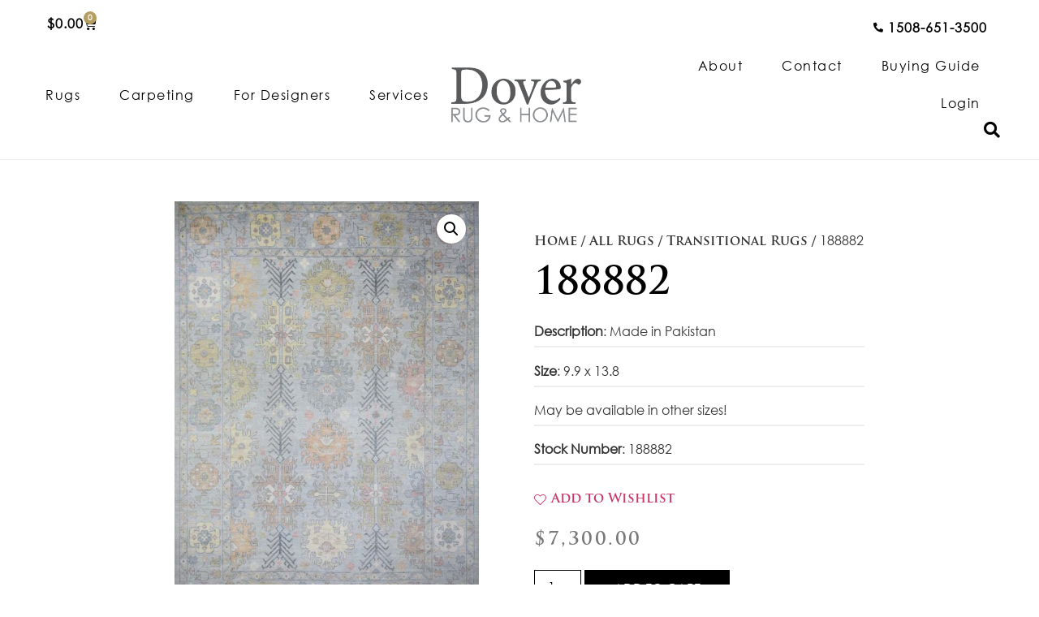

--- FILE ---
content_type: text/html; charset=UTF-8
request_url: https://doverrug.com/product/188882/
body_size: 50655
content:
<!doctype html>
<html lang="en">
<head><meta charset="UTF-8"><script>if(navigator.userAgent.match(/MSIE|Internet Explorer/i)||navigator.userAgent.match(/Trident\/7\..*?rv:11/i)){var href=document.location.href;if(!href.match(/[?&]nowprocket/)){if(href.indexOf("?")==-1){if(href.indexOf("#")==-1){document.location.href=href+"?nowprocket=1"}else{document.location.href=href.replace("#","?nowprocket=1#")}}else{if(href.indexOf("#")==-1){document.location.href=href+"&nowprocket=1"}else{document.location.href=href.replace("#","&nowprocket=1#")}}}}</script><script>(()=>{class RocketLazyLoadScripts{constructor(){this.v="2.0.4",this.userEvents=["keydown","keyup","mousedown","mouseup","mousemove","mouseover","mouseout","touchmove","touchstart","touchend","touchcancel","wheel","click","dblclick","input"],this.attributeEvents=["onblur","onclick","oncontextmenu","ondblclick","onfocus","onmousedown","onmouseenter","onmouseleave","onmousemove","onmouseout","onmouseover","onmouseup","onmousewheel","onscroll","onsubmit"]}async t(){this.i(),this.o(),/iP(ad|hone)/.test(navigator.userAgent)&&this.h(),this.u(),this.l(this),this.m(),this.k(this),this.p(this),this._(),await Promise.all([this.R(),this.L()]),this.lastBreath=Date.now(),this.S(this),this.P(),this.D(),this.O(),this.M(),await this.C(this.delayedScripts.normal),await this.C(this.delayedScripts.defer),await this.C(this.delayedScripts.async),await this.T(),await this.F(),await this.j(),await this.A(),window.dispatchEvent(new Event("rocket-allScriptsLoaded")),this.everythingLoaded=!0,this.lastTouchEnd&&await new Promise(t=>setTimeout(t,500-Date.now()+this.lastTouchEnd)),this.I(),this.H(),this.U(),this.W()}i(){this.CSPIssue=sessionStorage.getItem("rocketCSPIssue"),document.addEventListener("securitypolicyviolation",t=>{this.CSPIssue||"script-src-elem"!==t.violatedDirective||"data"!==t.blockedURI||(this.CSPIssue=!0,sessionStorage.setItem("rocketCSPIssue",!0))},{isRocket:!0})}o(){window.addEventListener("pageshow",t=>{this.persisted=t.persisted,this.realWindowLoadedFired=!0},{isRocket:!0}),window.addEventListener("pagehide",()=>{this.onFirstUserAction=null},{isRocket:!0})}h(){let t;function e(e){t=e}window.addEventListener("touchstart",e,{isRocket:!0}),window.addEventListener("touchend",function i(o){o.changedTouches[0]&&t.changedTouches[0]&&Math.abs(o.changedTouches[0].pageX-t.changedTouches[0].pageX)<10&&Math.abs(o.changedTouches[0].pageY-t.changedTouches[0].pageY)<10&&o.timeStamp-t.timeStamp<200&&(window.removeEventListener("touchstart",e,{isRocket:!0}),window.removeEventListener("touchend",i,{isRocket:!0}),"INPUT"===o.target.tagName&&"text"===o.target.type||(o.target.dispatchEvent(new TouchEvent("touchend",{target:o.target,bubbles:!0})),o.target.dispatchEvent(new MouseEvent("mouseover",{target:o.target,bubbles:!0})),o.target.dispatchEvent(new PointerEvent("click",{target:o.target,bubbles:!0,cancelable:!0,detail:1,clientX:o.changedTouches[0].clientX,clientY:o.changedTouches[0].clientY})),event.preventDefault()))},{isRocket:!0})}q(t){this.userActionTriggered||("mousemove"!==t.type||this.firstMousemoveIgnored?"keyup"===t.type||"mouseover"===t.type||"mouseout"===t.type||(this.userActionTriggered=!0,this.onFirstUserAction&&this.onFirstUserAction()):this.firstMousemoveIgnored=!0),"click"===t.type&&t.preventDefault(),t.stopPropagation(),t.stopImmediatePropagation(),"touchstart"===this.lastEvent&&"touchend"===t.type&&(this.lastTouchEnd=Date.now()),"click"===t.type&&(this.lastTouchEnd=0),this.lastEvent=t.type,t.composedPath&&t.composedPath()[0].getRootNode()instanceof ShadowRoot&&(t.rocketTarget=t.composedPath()[0]),this.savedUserEvents.push(t)}u(){this.savedUserEvents=[],this.userEventHandler=this.q.bind(this),this.userEvents.forEach(t=>window.addEventListener(t,this.userEventHandler,{passive:!1,isRocket:!0})),document.addEventListener("visibilitychange",this.userEventHandler,{isRocket:!0})}U(){this.userEvents.forEach(t=>window.removeEventListener(t,this.userEventHandler,{passive:!1,isRocket:!0})),document.removeEventListener("visibilitychange",this.userEventHandler,{isRocket:!0}),this.savedUserEvents.forEach(t=>{(t.rocketTarget||t.target).dispatchEvent(new window[t.constructor.name](t.type,t))})}m(){const t="return false",e=Array.from(this.attributeEvents,t=>"data-rocket-"+t),i="["+this.attributeEvents.join("],[")+"]",o="[data-rocket-"+this.attributeEvents.join("],[data-rocket-")+"]",s=(e,i,o)=>{o&&o!==t&&(e.setAttribute("data-rocket-"+i,o),e["rocket"+i]=new Function("event",o),e.setAttribute(i,t))};new MutationObserver(t=>{for(const n of t)"attributes"===n.type&&(n.attributeName.startsWith("data-rocket-")||this.everythingLoaded?n.attributeName.startsWith("data-rocket-")&&this.everythingLoaded&&this.N(n.target,n.attributeName.substring(12)):s(n.target,n.attributeName,n.target.getAttribute(n.attributeName))),"childList"===n.type&&n.addedNodes.forEach(t=>{if(t.nodeType===Node.ELEMENT_NODE)if(this.everythingLoaded)for(const i of[t,...t.querySelectorAll(o)])for(const t of i.getAttributeNames())e.includes(t)&&this.N(i,t.substring(12));else for(const e of[t,...t.querySelectorAll(i)])for(const t of e.getAttributeNames())this.attributeEvents.includes(t)&&s(e,t,e.getAttribute(t))})}).observe(document,{subtree:!0,childList:!0,attributeFilter:[...this.attributeEvents,...e]})}I(){this.attributeEvents.forEach(t=>{document.querySelectorAll("[data-rocket-"+t+"]").forEach(e=>{this.N(e,t)})})}N(t,e){const i=t.getAttribute("data-rocket-"+e);i&&(t.setAttribute(e,i),t.removeAttribute("data-rocket-"+e))}k(t){Object.defineProperty(HTMLElement.prototype,"onclick",{get(){return this.rocketonclick||null},set(e){this.rocketonclick=e,this.setAttribute(t.everythingLoaded?"onclick":"data-rocket-onclick","this.rocketonclick(event)")}})}S(t){function e(e,i){let o=e[i];e[i]=null,Object.defineProperty(e,i,{get:()=>o,set(s){t.everythingLoaded?o=s:e["rocket"+i]=o=s}})}e(document,"onreadystatechange"),e(window,"onload"),e(window,"onpageshow");try{Object.defineProperty(document,"readyState",{get:()=>t.rocketReadyState,set(e){t.rocketReadyState=e},configurable:!0}),document.readyState="loading"}catch(t){console.log("WPRocket DJE readyState conflict, bypassing")}}l(t){this.originalAddEventListener=EventTarget.prototype.addEventListener,this.originalRemoveEventListener=EventTarget.prototype.removeEventListener,this.savedEventListeners=[],EventTarget.prototype.addEventListener=function(e,i,o){o&&o.isRocket||!t.B(e,this)&&!t.userEvents.includes(e)||t.B(e,this)&&!t.userActionTriggered||e.startsWith("rocket-")||t.everythingLoaded?t.originalAddEventListener.call(this,e,i,o):(t.savedEventListeners.push({target:this,remove:!1,type:e,func:i,options:o}),"mouseenter"!==e&&"mouseleave"!==e||t.originalAddEventListener.call(this,e,t.savedUserEvents.push,o))},EventTarget.prototype.removeEventListener=function(e,i,o){o&&o.isRocket||!t.B(e,this)&&!t.userEvents.includes(e)||t.B(e,this)&&!t.userActionTriggered||e.startsWith("rocket-")||t.everythingLoaded?t.originalRemoveEventListener.call(this,e,i,o):t.savedEventListeners.push({target:this,remove:!0,type:e,func:i,options:o})}}J(t,e){this.savedEventListeners=this.savedEventListeners.filter(i=>{let o=i.type,s=i.target||window;return e!==o||t!==s||(this.B(o,s)&&(i.type="rocket-"+o),this.$(i),!1)})}H(){EventTarget.prototype.addEventListener=this.originalAddEventListener,EventTarget.prototype.removeEventListener=this.originalRemoveEventListener,this.savedEventListeners.forEach(t=>this.$(t))}$(t){t.remove?this.originalRemoveEventListener.call(t.target,t.type,t.func,t.options):this.originalAddEventListener.call(t.target,t.type,t.func,t.options)}p(t){let e;function i(e){return t.everythingLoaded?e:e.split(" ").map(t=>"load"===t||t.startsWith("load.")?"rocket-jquery-load":t).join(" ")}function o(o){function s(e){const s=o.fn[e];o.fn[e]=o.fn.init.prototype[e]=function(){return this[0]===window&&t.userActionTriggered&&("string"==typeof arguments[0]||arguments[0]instanceof String?arguments[0]=i(arguments[0]):"object"==typeof arguments[0]&&Object.keys(arguments[0]).forEach(t=>{const e=arguments[0][t];delete arguments[0][t],arguments[0][i(t)]=e})),s.apply(this,arguments),this}}if(o&&o.fn&&!t.allJQueries.includes(o)){const e={DOMContentLoaded:[],"rocket-DOMContentLoaded":[]};for(const t in e)document.addEventListener(t,()=>{e[t].forEach(t=>t())},{isRocket:!0});o.fn.ready=o.fn.init.prototype.ready=function(i){function s(){parseInt(o.fn.jquery)>2?setTimeout(()=>i.bind(document)(o)):i.bind(document)(o)}return"function"==typeof i&&(t.realDomReadyFired?!t.userActionTriggered||t.fauxDomReadyFired?s():e["rocket-DOMContentLoaded"].push(s):e.DOMContentLoaded.push(s)),o([])},s("on"),s("one"),s("off"),t.allJQueries.push(o)}e=o}t.allJQueries=[],o(window.jQuery),Object.defineProperty(window,"jQuery",{get:()=>e,set(t){o(t)}})}P(){const t=new Map;document.write=document.writeln=function(e){const i=document.currentScript,o=document.createRange(),s=i.parentElement;let n=t.get(i);void 0===n&&(n=i.nextSibling,t.set(i,n));const c=document.createDocumentFragment();o.setStart(c,0),c.appendChild(o.createContextualFragment(e)),s.insertBefore(c,n)}}async R(){return new Promise(t=>{this.userActionTriggered?t():this.onFirstUserAction=t})}async L(){return new Promise(t=>{document.addEventListener("DOMContentLoaded",()=>{this.realDomReadyFired=!0,t()},{isRocket:!0})})}async j(){return this.realWindowLoadedFired?Promise.resolve():new Promise(t=>{window.addEventListener("load",t,{isRocket:!0})})}M(){this.pendingScripts=[];this.scriptsMutationObserver=new MutationObserver(t=>{for(const e of t)e.addedNodes.forEach(t=>{"SCRIPT"!==t.tagName||t.noModule||t.isWPRocket||this.pendingScripts.push({script:t,promise:new Promise(e=>{const i=()=>{const i=this.pendingScripts.findIndex(e=>e.script===t);i>=0&&this.pendingScripts.splice(i,1),e()};t.addEventListener("load",i,{isRocket:!0}),t.addEventListener("error",i,{isRocket:!0}),setTimeout(i,1e3)})})})}),this.scriptsMutationObserver.observe(document,{childList:!0,subtree:!0})}async F(){await this.X(),this.pendingScripts.length?(await this.pendingScripts[0].promise,await this.F()):this.scriptsMutationObserver.disconnect()}D(){this.delayedScripts={normal:[],async:[],defer:[]},document.querySelectorAll("script[type$=rocketlazyloadscript]").forEach(t=>{t.hasAttribute("data-rocket-src")?t.hasAttribute("async")&&!1!==t.async?this.delayedScripts.async.push(t):t.hasAttribute("defer")&&!1!==t.defer||"module"===t.getAttribute("data-rocket-type")?this.delayedScripts.defer.push(t):this.delayedScripts.normal.push(t):this.delayedScripts.normal.push(t)})}async _(){await this.L();let t=[];document.querySelectorAll("script[type$=rocketlazyloadscript][data-rocket-src]").forEach(e=>{let i=e.getAttribute("data-rocket-src");if(i&&!i.startsWith("data:")){i.startsWith("//")&&(i=location.protocol+i);try{const o=new URL(i).origin;o!==location.origin&&t.push({src:o,crossOrigin:e.crossOrigin||"module"===e.getAttribute("data-rocket-type")})}catch(t){}}}),t=[...new Map(t.map(t=>[JSON.stringify(t),t])).values()],this.Y(t,"preconnect")}async G(t){if(await this.K(),!0!==t.noModule||!("noModule"in HTMLScriptElement.prototype))return new Promise(e=>{let i;function o(){(i||t).setAttribute("data-rocket-status","executed"),e()}try{if(navigator.userAgent.includes("Firefox/")||""===navigator.vendor||this.CSPIssue)i=document.createElement("script"),[...t.attributes].forEach(t=>{let e=t.nodeName;"type"!==e&&("data-rocket-type"===e&&(e="type"),"data-rocket-src"===e&&(e="src"),i.setAttribute(e,t.nodeValue))}),t.text&&(i.text=t.text),t.nonce&&(i.nonce=t.nonce),i.hasAttribute("src")?(i.addEventListener("load",o,{isRocket:!0}),i.addEventListener("error",()=>{i.setAttribute("data-rocket-status","failed-network"),e()},{isRocket:!0}),setTimeout(()=>{i.isConnected||e()},1)):(i.text=t.text,o()),i.isWPRocket=!0,t.parentNode.replaceChild(i,t);else{const i=t.getAttribute("data-rocket-type"),s=t.getAttribute("data-rocket-src");i?(t.type=i,t.removeAttribute("data-rocket-type")):t.removeAttribute("type"),t.addEventListener("load",o,{isRocket:!0}),t.addEventListener("error",i=>{this.CSPIssue&&i.target.src.startsWith("data:")?(console.log("WPRocket: CSP fallback activated"),t.removeAttribute("src"),this.G(t).then(e)):(t.setAttribute("data-rocket-status","failed-network"),e())},{isRocket:!0}),s?(t.fetchPriority="high",t.removeAttribute("data-rocket-src"),t.src=s):t.src="data:text/javascript;base64,"+window.btoa(unescape(encodeURIComponent(t.text)))}}catch(i){t.setAttribute("data-rocket-status","failed-transform"),e()}});t.setAttribute("data-rocket-status","skipped")}async C(t){const e=t.shift();return e?(e.isConnected&&await this.G(e),this.C(t)):Promise.resolve()}O(){this.Y([...this.delayedScripts.normal,...this.delayedScripts.defer,...this.delayedScripts.async],"preload")}Y(t,e){this.trash=this.trash||[];let i=!0;var o=document.createDocumentFragment();t.forEach(t=>{const s=t.getAttribute&&t.getAttribute("data-rocket-src")||t.src;if(s&&!s.startsWith("data:")){const n=document.createElement("link");n.href=s,n.rel=e,"preconnect"!==e&&(n.as="script",n.fetchPriority=i?"high":"low"),t.getAttribute&&"module"===t.getAttribute("data-rocket-type")&&(n.crossOrigin=!0),t.crossOrigin&&(n.crossOrigin=t.crossOrigin),t.integrity&&(n.integrity=t.integrity),t.nonce&&(n.nonce=t.nonce),o.appendChild(n),this.trash.push(n),i=!1}}),document.head.appendChild(o)}W(){this.trash.forEach(t=>t.remove())}async T(){try{document.readyState="interactive"}catch(t){}this.fauxDomReadyFired=!0;try{await this.K(),this.J(document,"readystatechange"),document.dispatchEvent(new Event("rocket-readystatechange")),await this.K(),document.rocketonreadystatechange&&document.rocketonreadystatechange(),await this.K(),this.J(document,"DOMContentLoaded"),document.dispatchEvent(new Event("rocket-DOMContentLoaded")),await this.K(),this.J(window,"DOMContentLoaded"),window.dispatchEvent(new Event("rocket-DOMContentLoaded"))}catch(t){console.error(t)}}async A(){try{document.readyState="complete"}catch(t){}try{await this.K(),this.J(document,"readystatechange"),document.dispatchEvent(new Event("rocket-readystatechange")),await this.K(),document.rocketonreadystatechange&&document.rocketonreadystatechange(),await this.K(),this.J(window,"load"),window.dispatchEvent(new Event("rocket-load")),await this.K(),window.rocketonload&&window.rocketonload(),await this.K(),this.allJQueries.forEach(t=>t(window).trigger("rocket-jquery-load")),await this.K(),this.J(window,"pageshow");const t=new Event("rocket-pageshow");t.persisted=this.persisted,window.dispatchEvent(t),await this.K(),window.rocketonpageshow&&window.rocketonpageshow({persisted:this.persisted})}catch(t){console.error(t)}}async K(){Date.now()-this.lastBreath>45&&(await this.X(),this.lastBreath=Date.now())}async X(){return document.hidden?new Promise(t=>setTimeout(t)):new Promise(t=>requestAnimationFrame(t))}B(t,e){return e===document&&"readystatechange"===t||(e===document&&"DOMContentLoaded"===t||(e===window&&"DOMContentLoaded"===t||(e===window&&"load"===t||e===window&&"pageshow"===t)))}static run(){(new RocketLazyLoadScripts).t()}}RocketLazyLoadScripts.run()})();</script>
	
	<meta name="viewport" content="width=device-width, initial-scale=1">
	<link rel="profile" href="https://gmpg.org/xfn/11">
	<meta name='robots' content='index, follow, max-image-preview:large, max-snippet:-1, max-video-preview:-1' />
<script type="rocketlazyloadscript" data-minify="1" id="cookieyes" data-rocket-type="text/javascript" data-rocket-src="https://doverrug.com/wp-content/cache/min/1/client_data/0bf61d402fc35cc2f1421407/script.js?ver=1766245431"></script>
	<!-- This site is optimized with the Yoast SEO plugin v26.6 - https://yoast.com/wordpress/plugins/seo/ -->
	<title>188882 - Dover Rug &amp; Home</title>
<link data-rocket-preload as="style" href="https://fonts.googleapis.com/css?family=Open%20Sans&#038;display=swap" rel="preload">
<link href="https://fonts.googleapis.com/css?family=Open%20Sans&#038;display=swap" media="print" onload="this.media=&#039;all&#039;" rel="stylesheet">
<noscript data-wpr-hosted-gf-parameters=""><link rel="stylesheet" href="https://fonts.googleapis.com/css?family=Open%20Sans&#038;display=swap"></noscript>
	<link rel="canonical" href="https://doverrug.com/product/188882/" />
	<meta property="og:locale" content="en_US" />
	<meta property="og:type" content="article" />
	<meta property="og:title" content="188882 - Dover Rug &amp; Home" />
	<meta property="og:description" content="Description: Made in Pakistan Size: 9.9 x 13.8 May be available in other sizes! Stock Number: 188882" />
	<meta property="og:url" content="https://doverrug.com/product/188882/" />
	<meta property="og:site_name" content="Dover Rug &amp; Home" />
	<meta property="article:modified_time" content="2025-10-01T16:52:20+00:00" />
	<meta property="og:image" content="https://doverrug.com/wp-content/uploads/2023/09/188882-10x14-9.9x13.8-head-shot-.jpg" />
	<meta property="og:image:width" content="644" />
	<meta property="og:image:height" content="900" />
	<meta property="og:image:type" content="image/jpeg" />
	<meta name="twitter:card" content="summary_large_image" />
	<meta name="twitter:label1" content="Est. reading time" />
	<meta name="twitter:data1" content="1 minute" />
	<script type="application/ld+json" class="yoast-schema-graph">{"@context":"https://schema.org","@graph":[{"@type":"WebPage","@id":"https://doverrug.com/product/188882/","url":"https://doverrug.com/product/188882/","name":"188882 - Dover Rug &amp; Home","isPartOf":{"@id":"https://doverrug.com/#website"},"primaryImageOfPage":{"@id":"https://doverrug.com/product/188882/#primaryimage"},"image":{"@id":"https://doverrug.com/product/188882/#primaryimage"},"thumbnailUrl":"https://doverrug.com/wp-content/uploads/2023/09/188882-10x14-9.9x13.8-head-shot-.jpg","datePublished":"2023-09-12T22:32:05+00:00","dateModified":"2025-10-01T16:52:20+00:00","breadcrumb":{"@id":"https://doverrug.com/product/188882/#breadcrumb"},"inLanguage":"en","potentialAction":[{"@type":"ReadAction","target":["https://doverrug.com/product/188882/"]}]},{"@type":"ImageObject","inLanguage":"en","@id":"https://doverrug.com/product/188882/#primaryimage","url":"https://doverrug.com/wp-content/uploads/2023/09/188882-10x14-9.9x13.8-head-shot-.jpg","contentUrl":"https://doverrug.com/wp-content/uploads/2023/09/188882-10x14-9.9x13.8-head-shot-.jpg","width":644,"height":900},{"@type":"BreadcrumbList","@id":"https://doverrug.com/product/188882/#breadcrumb","itemListElement":[{"@type":"ListItem","position":1,"name":"Home","item":"https://doverrug.com/"},{"@type":"ListItem","position":2,"name":"Shop","item":"https://doverrug.com/shop/"},{"@type":"ListItem","position":3,"name":"188882"}]},{"@type":"WebSite","@id":"https://doverrug.com/#website","url":"https://doverrug.com/","name":"Dover Rug &amp; Home","description":"Rugs Carpets Flooring","publisher":{"@id":"https://doverrug.com/#organization"},"potentialAction":[{"@type":"SearchAction","target":{"@type":"EntryPoint","urlTemplate":"https://doverrug.com/?s={search_term_string}"},"query-input":{"@type":"PropertyValueSpecification","valueRequired":true,"valueName":"search_term_string"}}],"inLanguage":"en"},{"@type":"Organization","@id":"https://doverrug.com/#organization","name":"Dover Rug &amp; Home","url":"https://doverrug.com/","logo":{"@type":"ImageObject","inLanguage":"en","@id":"https://doverrug.com/#/schema/logo/image/","url":"https://doverrug.com/wp-content/uploads/2021/12/Asset-1@4x.png","contentUrl":"https://doverrug.com/wp-content/uploads/2021/12/Asset-1@4x.png","width":574,"height":242,"caption":"Dover Rug &amp; Home"},"image":{"@id":"https://doverrug.com/#/schema/logo/image/"}}]}</script>
	<!-- / Yoast SEO plugin. -->


<link href='https://fonts.gstatic.com' crossorigin rel='preconnect' />
<link rel="alternate" type="application/rss+xml" title="Dover Rug &amp; Home &raquo; Feed" href="https://doverrug.com/feed/" />
<link rel="alternate" type="application/rss+xml" title="Dover Rug &amp; Home &raquo; Comments Feed" href="https://doverrug.com/comments/feed/" />
<link rel="alternate" title="oEmbed (JSON)" type="application/json+oembed" href="https://doverrug.com/wp-json/oembed/1.0/embed?url=https%3A%2F%2Fdoverrug.com%2Fproduct%2F188882%2F" />
<link rel="alternate" title="oEmbed (XML)" type="text/xml+oembed" href="https://doverrug.com/wp-json/oembed/1.0/embed?url=https%3A%2F%2Fdoverrug.com%2Fproduct%2F188882%2F&#038;format=xml" />
<style id='wp-img-auto-sizes-contain-inline-css'>
img:is([sizes=auto i],[sizes^="auto," i]){contain-intrinsic-size:3000px 1500px}
/*# sourceURL=wp-img-auto-sizes-contain-inline-css */
</style>
<style id='wp-emoji-styles-inline-css'>

	img.wp-smiley, img.emoji {
		display: inline !important;
		border: none !important;
		box-shadow: none !important;
		height: 1em !important;
		width: 1em !important;
		margin: 0 0.07em !important;
		vertical-align: -0.1em !important;
		background: none !important;
		padding: 0 !important;
	}
/*# sourceURL=wp-emoji-styles-inline-css */
</style>
<link rel='stylesheet' id='wp-block-library-css' href='https://doverrug.com/wp-includes/css/dist/block-library/style.min.css?ver=2a9c08ef509b8caebf06aa764d919e47' media='all' />
<link data-minify="1" rel='stylesheet' id='ion.range-slider-css' href='https://doverrug.com/wp-content/cache/min/1/wp-content/plugins/yith-woocommerce-ajax-product-filter-premium/assets/css/ion.range-slider.css?ver=1766245431' media='all' />
<link data-minify="1" rel='stylesheet' id='yith-wcan-shortcodes-css' href='https://doverrug.com/wp-content/cache/background-css/1/doverrug.com/wp-content/cache/min/1/wp-content/plugins/yith-woocommerce-ajax-product-filter-premium/assets/css/shortcodes.css?ver=1766245431&wpr_t=1767561610' media='all' />
<style id='yith-wcan-shortcodes-inline-css'>
:root{
	--yith-wcan-filters_colors_titles: #333333;
	--yith-wcan-filters_colors_background: #FFFFFF;
	--yith-wcan-filters_colors_accent: rgb(220,154,14);
	--yith-wcan-filters_colors_accent_r: 220;
	--yith-wcan-filters_colors_accent_g: 154;
	--yith-wcan-filters_colors_accent_b: 14;
	--yith-wcan-color_swatches_border_radius: 5px;
	--yith-wcan-color_swatches_size: 30px;
	--yith-wcan-labels_style_background: #FFFFFF;
	--yith-wcan-labels_style_background_hover: rgb(220,154,14);
	--yith-wcan-labels_style_background_active: rgb(220,154,14);
	--yith-wcan-labels_style_text: #434343;
	--yith-wcan-labels_style_text_hover: #FFFFFF;
	--yith-wcan-labels_style_text_active: #FFFFFF;
	--yith-wcan-anchors_style_text: #434343;
	--yith-wcan-anchors_style_text_hover: rgb(220,154,14);
	--yith-wcan-anchors_style_text_active: rgb(220,154,14);
}
/*# sourceURL=yith-wcan-shortcodes-inline-css */
</style>
<link data-minify="1" rel='stylesheet' id='woolentor-block-common-css' href='https://doverrug.com/wp-content/cache/min/1/wp-content/plugins/woolentor-addons/woolentor-blocks/assets/css/common-style.css?ver=1766245431' media='all' />
<link data-minify="1" rel='stylesheet' id='woolentor-block-default-css' href='https://doverrug.com/wp-content/cache/min/1/wp-content/plugins/woolentor-addons/woolentor-blocks/assets/css/style-index.css?ver=1766245431' media='all' />
<style id='global-styles-inline-css'>
:root{--wp--preset--aspect-ratio--square: 1;--wp--preset--aspect-ratio--4-3: 4/3;--wp--preset--aspect-ratio--3-4: 3/4;--wp--preset--aspect-ratio--3-2: 3/2;--wp--preset--aspect-ratio--2-3: 2/3;--wp--preset--aspect-ratio--16-9: 16/9;--wp--preset--aspect-ratio--9-16: 9/16;--wp--preset--color--black: #000000;--wp--preset--color--cyan-bluish-gray: #abb8c3;--wp--preset--color--white: #ffffff;--wp--preset--color--pale-pink: #f78da7;--wp--preset--color--vivid-red: #cf2e2e;--wp--preset--color--luminous-vivid-orange: #ff6900;--wp--preset--color--luminous-vivid-amber: #fcb900;--wp--preset--color--light-green-cyan: #7bdcb5;--wp--preset--color--vivid-green-cyan: #00d084;--wp--preset--color--pale-cyan-blue: #8ed1fc;--wp--preset--color--vivid-cyan-blue: #0693e3;--wp--preset--color--vivid-purple: #9b51e0;--wp--preset--gradient--vivid-cyan-blue-to-vivid-purple: linear-gradient(135deg,rgb(6,147,227) 0%,rgb(155,81,224) 100%);--wp--preset--gradient--light-green-cyan-to-vivid-green-cyan: linear-gradient(135deg,rgb(122,220,180) 0%,rgb(0,208,130) 100%);--wp--preset--gradient--luminous-vivid-amber-to-luminous-vivid-orange: linear-gradient(135deg,rgb(252,185,0) 0%,rgb(255,105,0) 100%);--wp--preset--gradient--luminous-vivid-orange-to-vivid-red: linear-gradient(135deg,rgb(255,105,0) 0%,rgb(207,46,46) 100%);--wp--preset--gradient--very-light-gray-to-cyan-bluish-gray: linear-gradient(135deg,rgb(238,238,238) 0%,rgb(169,184,195) 100%);--wp--preset--gradient--cool-to-warm-spectrum: linear-gradient(135deg,rgb(74,234,220) 0%,rgb(151,120,209) 20%,rgb(207,42,186) 40%,rgb(238,44,130) 60%,rgb(251,105,98) 80%,rgb(254,248,76) 100%);--wp--preset--gradient--blush-light-purple: linear-gradient(135deg,rgb(255,206,236) 0%,rgb(152,150,240) 100%);--wp--preset--gradient--blush-bordeaux: linear-gradient(135deg,rgb(254,205,165) 0%,rgb(254,45,45) 50%,rgb(107,0,62) 100%);--wp--preset--gradient--luminous-dusk: linear-gradient(135deg,rgb(255,203,112) 0%,rgb(199,81,192) 50%,rgb(65,88,208) 100%);--wp--preset--gradient--pale-ocean: linear-gradient(135deg,rgb(255,245,203) 0%,rgb(182,227,212) 50%,rgb(51,167,181) 100%);--wp--preset--gradient--electric-grass: linear-gradient(135deg,rgb(202,248,128) 0%,rgb(113,206,126) 100%);--wp--preset--gradient--midnight: linear-gradient(135deg,rgb(2,3,129) 0%,rgb(40,116,252) 100%);--wp--preset--font-size--small: 13px;--wp--preset--font-size--medium: 20px;--wp--preset--font-size--large: 36px;--wp--preset--font-size--x-large: 42px;--wp--preset--spacing--20: 0.44rem;--wp--preset--spacing--30: 0.67rem;--wp--preset--spacing--40: 1rem;--wp--preset--spacing--50: 1.5rem;--wp--preset--spacing--60: 2.25rem;--wp--preset--spacing--70: 3.38rem;--wp--preset--spacing--80: 5.06rem;--wp--preset--shadow--natural: 6px 6px 9px rgba(0, 0, 0, 0.2);--wp--preset--shadow--deep: 12px 12px 50px rgba(0, 0, 0, 0.4);--wp--preset--shadow--sharp: 6px 6px 0px rgba(0, 0, 0, 0.2);--wp--preset--shadow--outlined: 6px 6px 0px -3px rgb(255, 255, 255), 6px 6px rgb(0, 0, 0);--wp--preset--shadow--crisp: 6px 6px 0px rgb(0, 0, 0);}:root { --wp--style--global--content-size: 800px;--wp--style--global--wide-size: 1200px; }:where(body) { margin: 0; }.wp-site-blocks > .alignleft { float: left; margin-right: 2em; }.wp-site-blocks > .alignright { float: right; margin-left: 2em; }.wp-site-blocks > .aligncenter { justify-content: center; margin-left: auto; margin-right: auto; }:where(.wp-site-blocks) > * { margin-block-start: 24px; margin-block-end: 0; }:where(.wp-site-blocks) > :first-child { margin-block-start: 0; }:where(.wp-site-blocks) > :last-child { margin-block-end: 0; }:root { --wp--style--block-gap: 24px; }:root :where(.is-layout-flow) > :first-child{margin-block-start: 0;}:root :where(.is-layout-flow) > :last-child{margin-block-end: 0;}:root :where(.is-layout-flow) > *{margin-block-start: 24px;margin-block-end: 0;}:root :where(.is-layout-constrained) > :first-child{margin-block-start: 0;}:root :where(.is-layout-constrained) > :last-child{margin-block-end: 0;}:root :where(.is-layout-constrained) > *{margin-block-start: 24px;margin-block-end: 0;}:root :where(.is-layout-flex){gap: 24px;}:root :where(.is-layout-grid){gap: 24px;}.is-layout-flow > .alignleft{float: left;margin-inline-start: 0;margin-inline-end: 2em;}.is-layout-flow > .alignright{float: right;margin-inline-start: 2em;margin-inline-end: 0;}.is-layout-flow > .aligncenter{margin-left: auto !important;margin-right: auto !important;}.is-layout-constrained > .alignleft{float: left;margin-inline-start: 0;margin-inline-end: 2em;}.is-layout-constrained > .alignright{float: right;margin-inline-start: 2em;margin-inline-end: 0;}.is-layout-constrained > .aligncenter{margin-left: auto !important;margin-right: auto !important;}.is-layout-constrained > :where(:not(.alignleft):not(.alignright):not(.alignfull)){max-width: var(--wp--style--global--content-size);margin-left: auto !important;margin-right: auto !important;}.is-layout-constrained > .alignwide{max-width: var(--wp--style--global--wide-size);}body .is-layout-flex{display: flex;}.is-layout-flex{flex-wrap: wrap;align-items: center;}.is-layout-flex > :is(*, div){margin: 0;}body .is-layout-grid{display: grid;}.is-layout-grid > :is(*, div){margin: 0;}body{padding-top: 0px;padding-right: 0px;padding-bottom: 0px;padding-left: 0px;}a:where(:not(.wp-element-button)){text-decoration: underline;}:root :where(.wp-element-button, .wp-block-button__link){background-color: #32373c;border-width: 0;color: #fff;font-family: inherit;font-size: inherit;font-style: inherit;font-weight: inherit;letter-spacing: inherit;line-height: inherit;padding-top: calc(0.667em + 2px);padding-right: calc(1.333em + 2px);padding-bottom: calc(0.667em + 2px);padding-left: calc(1.333em + 2px);text-decoration: none;text-transform: inherit;}.has-black-color{color: var(--wp--preset--color--black) !important;}.has-cyan-bluish-gray-color{color: var(--wp--preset--color--cyan-bluish-gray) !important;}.has-white-color{color: var(--wp--preset--color--white) !important;}.has-pale-pink-color{color: var(--wp--preset--color--pale-pink) !important;}.has-vivid-red-color{color: var(--wp--preset--color--vivid-red) !important;}.has-luminous-vivid-orange-color{color: var(--wp--preset--color--luminous-vivid-orange) !important;}.has-luminous-vivid-amber-color{color: var(--wp--preset--color--luminous-vivid-amber) !important;}.has-light-green-cyan-color{color: var(--wp--preset--color--light-green-cyan) !important;}.has-vivid-green-cyan-color{color: var(--wp--preset--color--vivid-green-cyan) !important;}.has-pale-cyan-blue-color{color: var(--wp--preset--color--pale-cyan-blue) !important;}.has-vivid-cyan-blue-color{color: var(--wp--preset--color--vivid-cyan-blue) !important;}.has-vivid-purple-color{color: var(--wp--preset--color--vivid-purple) !important;}.has-black-background-color{background-color: var(--wp--preset--color--black) !important;}.has-cyan-bluish-gray-background-color{background-color: var(--wp--preset--color--cyan-bluish-gray) !important;}.has-white-background-color{background-color: var(--wp--preset--color--white) !important;}.has-pale-pink-background-color{background-color: var(--wp--preset--color--pale-pink) !important;}.has-vivid-red-background-color{background-color: var(--wp--preset--color--vivid-red) !important;}.has-luminous-vivid-orange-background-color{background-color: var(--wp--preset--color--luminous-vivid-orange) !important;}.has-luminous-vivid-amber-background-color{background-color: var(--wp--preset--color--luminous-vivid-amber) !important;}.has-light-green-cyan-background-color{background-color: var(--wp--preset--color--light-green-cyan) !important;}.has-vivid-green-cyan-background-color{background-color: var(--wp--preset--color--vivid-green-cyan) !important;}.has-pale-cyan-blue-background-color{background-color: var(--wp--preset--color--pale-cyan-blue) !important;}.has-vivid-cyan-blue-background-color{background-color: var(--wp--preset--color--vivid-cyan-blue) !important;}.has-vivid-purple-background-color{background-color: var(--wp--preset--color--vivid-purple) !important;}.has-black-border-color{border-color: var(--wp--preset--color--black) !important;}.has-cyan-bluish-gray-border-color{border-color: var(--wp--preset--color--cyan-bluish-gray) !important;}.has-white-border-color{border-color: var(--wp--preset--color--white) !important;}.has-pale-pink-border-color{border-color: var(--wp--preset--color--pale-pink) !important;}.has-vivid-red-border-color{border-color: var(--wp--preset--color--vivid-red) !important;}.has-luminous-vivid-orange-border-color{border-color: var(--wp--preset--color--luminous-vivid-orange) !important;}.has-luminous-vivid-amber-border-color{border-color: var(--wp--preset--color--luminous-vivid-amber) !important;}.has-light-green-cyan-border-color{border-color: var(--wp--preset--color--light-green-cyan) !important;}.has-vivid-green-cyan-border-color{border-color: var(--wp--preset--color--vivid-green-cyan) !important;}.has-pale-cyan-blue-border-color{border-color: var(--wp--preset--color--pale-cyan-blue) !important;}.has-vivid-cyan-blue-border-color{border-color: var(--wp--preset--color--vivid-cyan-blue) !important;}.has-vivid-purple-border-color{border-color: var(--wp--preset--color--vivid-purple) !important;}.has-vivid-cyan-blue-to-vivid-purple-gradient-background{background: var(--wp--preset--gradient--vivid-cyan-blue-to-vivid-purple) !important;}.has-light-green-cyan-to-vivid-green-cyan-gradient-background{background: var(--wp--preset--gradient--light-green-cyan-to-vivid-green-cyan) !important;}.has-luminous-vivid-amber-to-luminous-vivid-orange-gradient-background{background: var(--wp--preset--gradient--luminous-vivid-amber-to-luminous-vivid-orange) !important;}.has-luminous-vivid-orange-to-vivid-red-gradient-background{background: var(--wp--preset--gradient--luminous-vivid-orange-to-vivid-red) !important;}.has-very-light-gray-to-cyan-bluish-gray-gradient-background{background: var(--wp--preset--gradient--very-light-gray-to-cyan-bluish-gray) !important;}.has-cool-to-warm-spectrum-gradient-background{background: var(--wp--preset--gradient--cool-to-warm-spectrum) !important;}.has-blush-light-purple-gradient-background{background: var(--wp--preset--gradient--blush-light-purple) !important;}.has-blush-bordeaux-gradient-background{background: var(--wp--preset--gradient--blush-bordeaux) !important;}.has-luminous-dusk-gradient-background{background: var(--wp--preset--gradient--luminous-dusk) !important;}.has-pale-ocean-gradient-background{background: var(--wp--preset--gradient--pale-ocean) !important;}.has-electric-grass-gradient-background{background: var(--wp--preset--gradient--electric-grass) !important;}.has-midnight-gradient-background{background: var(--wp--preset--gradient--midnight) !important;}.has-small-font-size{font-size: var(--wp--preset--font-size--small) !important;}.has-medium-font-size{font-size: var(--wp--preset--font-size--medium) !important;}.has-large-font-size{font-size: var(--wp--preset--font-size--large) !important;}.has-x-large-font-size{font-size: var(--wp--preset--font-size--x-large) !important;}
:root :where(.wp-block-pullquote){font-size: 1.5em;line-height: 1.6;}
/*# sourceURL=global-styles-inline-css */
</style>
<link rel='stylesheet' id='photoswipe-css' href='https://doverrug.com/wp-content/cache/background-css/1/doverrug.com/wp-content/plugins/woocommerce/assets/css/photoswipe/photoswipe.min.css?ver=10.4.2&wpr_t=1767561610' media='all' />
<link rel='stylesheet' id='photoswipe-default-skin-css' href='https://doverrug.com/wp-content/cache/background-css/1/doverrug.com/wp-content/plugins/woocommerce/assets/css/photoswipe/default-skin/default-skin.min.css?ver=10.4.2&wpr_t=1767561610' media='all' />
<link data-minify="1" rel='stylesheet' id='woocommerce-layout-css' href='https://doverrug.com/wp-content/cache/min/1/wp-content/plugins/woocommerce/assets/css/woocommerce-layout.css?ver=1766245431' media='all' />
<link data-minify="1" rel='stylesheet' id='woocommerce-smallscreen-css' href='https://doverrug.com/wp-content/cache/min/1/wp-content/plugins/woocommerce/assets/css/woocommerce-smallscreen.css?ver=1766245431' media='only screen and (max-width: 768px)' />
<link data-minify="1" rel='stylesheet' id='woocommerce-general-css' href='https://doverrug.com/wp-content/cache/background-css/1/doverrug.com/wp-content/cache/min/1/wp-content/plugins/woocommerce/assets/css/woocommerce.css?ver=1766245431&wpr_t=1767561610' media='all' />
<style id='woocommerce-inline-inline-css'>
.woocommerce form .form-row .required { visibility: visible; }
/*# sourceURL=woocommerce-inline-inline-css */
</style>
<link data-minify="1" rel='stylesheet' id='woolentor-widgets-pro-css' href='https://doverrug.com/wp-content/cache/min/1/wp-content/plugins/woolentor-addons-pro/assets/css/woolentor-widgets-pro.css?ver=1766245431' media='all' />
<link data-minify="1" rel='stylesheet' id='slick-css' href='https://doverrug.com/wp-content/cache/min/1/wp-content/plugins/woolentor-addons/assets/css/slick.css?ver=1766245431' media='all' />
<link data-minify="1" rel='stylesheet' id='simple-line-icons-wl-css' href='https://doverrug.com/wp-content/cache/min/1/wp-content/plugins/woolentor-addons/assets/css/simple-line-icons.css?ver=1766245431' media='all' />
<link data-minify="1" rel='stylesheet' id='woolentor-product-grid-css' href='https://doverrug.com/wp-content/cache/min/1/wp-content/plugins/woolentor-addons/assets/css/product-grid.css?ver=1766245431' media='all' />
<link data-minify="1" rel='stylesheet' id='font-awesome-css' href='https://doverrug.com/wp-content/cache/min/1/wp-content/plugins/elementor/assets/lib/font-awesome/css/font-awesome.min.css?ver=1766245431' media='all' />
<style id='font-awesome-inline-css'>
[data-font="FontAwesome"]:before {font-family: 'FontAwesome' !important;content: attr(data-icon) !important;speak: none !important;font-weight: normal !important;font-variant: normal !important;text-transform: none !important;line-height: 1 !important;font-style: normal !important;-webkit-font-smoothing: antialiased !important;-moz-osx-font-smoothing: grayscale !important;}
/*# sourceURL=font-awesome-inline-css */
</style>
<link data-minify="1" rel='stylesheet' id='htflexboxgrid-css' href='https://doverrug.com/wp-content/cache/min/1/wp-content/plugins/woolentor-addons/assets/css/htflexboxgrid.css?ver=1766245431' media='all' />
<link data-minify="1" rel='stylesheet' id='woolentor-widgets-css' href='https://doverrug.com/wp-content/cache/background-css/1/doverrug.com/wp-content/cache/min/1/wp-content/plugins/woolentor-addons/assets/css/woolentor-widgets.css?ver=1766245431&wpr_t=1767561610' media='all' />
<link data-minify="1" rel='stylesheet' id='woolentor-quickview-css' href='https://doverrug.com/wp-content/cache/min/1/wp-content/plugins/woolentor-addons/includes/modules/quickview/assets/css/frontend.css?ver=1766245431' media='all' />
<link rel='stylesheet' id='parent-style-css' href='https://doverrug.com/wp-content/themes/hello-elementor/style.css?ver=2a9c08ef509b8caebf06aa764d919e47' media='all' />
<link rel='stylesheet' id='child-style-css' href='https://doverrug.com/wp-content/themes/hello-elementor-child/style.css?ver=2a9c08ef509b8caebf06aa764d919e47' media='all' />
<link data-minify="1" rel='stylesheet' id='hello-elementor-css' href='https://doverrug.com/wp-content/cache/min/1/wp-content/themes/hello-elementor/assets/css/reset.css?ver=1766245431' media='all' />
<link data-minify="1" rel='stylesheet' id='hello-elementor-theme-style-css' href='https://doverrug.com/wp-content/cache/min/1/wp-content/themes/hello-elementor/assets/css/theme.css?ver=1766245431' media='all' />
<link data-minify="1" rel='stylesheet' id='hello-elementor-header-footer-css' href='https://doverrug.com/wp-content/cache/min/1/wp-content/themes/hello-elementor/assets/css/header-footer.css?ver=1766245431' media='all' />
<link data-minify="1" rel='stylesheet' id='wpdreams-asl-basic-css' href='https://doverrug.com/wp-content/cache/min/1/wp-content/plugins/ajax-search-lite/css/style.basic.css?ver=1766245431' media='all' />
<style id='wpdreams-asl-basic-inline-css'>

					div[id*='ajaxsearchlitesettings'].searchsettings .asl_option_inner label {
						font-size: 0px !important;
						color: rgba(0, 0, 0, 0);
					}
					div[id*='ajaxsearchlitesettings'].searchsettings .asl_option_inner label:after {
						font-size: 11px !important;
						position: absolute;
						top: 0;
						left: 0;
						z-index: 1;
					}
					.asl_w_container {
						width: 100%;
						margin: 0px 0px 0px 0px;
						min-width: 200px;
					}
					div[id*='ajaxsearchlite'].asl_m {
						width: 100%;
					}
					div[id*='ajaxsearchliteres'].wpdreams_asl_results div.resdrg span.highlighted {
						font-weight: bold;
						color: rgba(217, 49, 43, 1);
						background-color: rgba(238, 238, 238, 1);
					}
					div[id*='ajaxsearchliteres'].wpdreams_asl_results .results img.asl_image {
						width: 150px;
						height: 150px;
						object-fit: cover;
					}
					div[id*='ajaxsearchlite'].asl_r .results {
						max-height: none;
					}
					div[id*='ajaxsearchlite'].asl_r {
						position: absolute;
					}
				
						div.asl_r.asl_w.vertical .results .item::after {
							display: block;
							position: absolute;
							bottom: 0;
							content: '';
							height: 1px;
							width: 100%;
							background: #D8D8D8;
						}
						div.asl_r.asl_w.vertical .results .item.asl_last_item::after {
							display: none;
						}
					
/*# sourceURL=wpdreams-asl-basic-inline-css */
</style>
<link data-minify="1" rel='stylesheet' id='wpdreams-asl-instance-css' href='https://doverrug.com/wp-content/cache/min/1/wp-content/plugins/ajax-search-lite/css/style-curvy-black.css?ver=1766245431' media='all' />
<link rel='stylesheet' id='elementor-frontend-css' href='https://doverrug.com/wp-content/plugins/elementor/assets/css/frontend.min.css?ver=3.33.6' media='all' />
<link rel='stylesheet' id='widget-woocommerce-menu-cart-css' href='https://doverrug.com/wp-content/plugins/pro-elements/assets/css/widget-woocommerce-menu-cart.min.css?ver=3.33.2' media='all' />
<link rel='stylesheet' id='widget-heading-css' href='https://doverrug.com/wp-content/plugins/elementor/assets/css/widget-heading.min.css?ver=3.33.6' media='all' />
<link rel='stylesheet' id='widget-icon-list-css' href='https://doverrug.com/wp-content/plugins/elementor/assets/css/widget-icon-list.min.css?ver=3.33.6' media='all' />
<link rel='stylesheet' id='widget-nav-menu-css' href='https://doverrug.com/wp-content/plugins/pro-elements/assets/css/widget-nav-menu.min.css?ver=3.33.2' media='all' />
<link rel='stylesheet' id='widget-image-css' href='https://doverrug.com/wp-content/plugins/elementor/assets/css/widget-image.min.css?ver=3.33.6' media='all' />
<link rel='stylesheet' id='e-sticky-css' href='https://doverrug.com/wp-content/plugins/pro-elements/assets/css/modules/sticky.min.css?ver=3.33.2' media='all' />
<link rel='stylesheet' id='widget-social-icons-css' href='https://doverrug.com/wp-content/plugins/elementor/assets/css/widget-social-icons.min.css?ver=3.33.6' media='all' />
<link rel='stylesheet' id='e-apple-webkit-css' href='https://doverrug.com/wp-content/plugins/elementor/assets/css/conditionals/apple-webkit.min.css?ver=3.33.6' media='all' />
<link rel='stylesheet' id='widget-woocommerce-product-price-css' href='https://doverrug.com/wp-content/plugins/pro-elements/assets/css/widget-woocommerce-product-price.min.css?ver=3.33.2' media='all' />
<link rel='stylesheet' id='widget-woocommerce-product-add-to-cart-css' href='https://doverrug.com/wp-content/plugins/pro-elements/assets/css/widget-woocommerce-product-add-to-cart.min.css?ver=3.33.2' media='all' />
<link rel='stylesheet' id='widget-share-buttons-css' href='https://doverrug.com/wp-content/plugins/pro-elements/assets/css/widget-share-buttons.min.css?ver=3.33.2' media='all' />
<link rel='stylesheet' id='elementor-icons-shared-0-css' href='https://doverrug.com/wp-content/plugins/elementor/assets/lib/font-awesome/css/fontawesome.min.css?ver=5.15.3' media='all' />
<link data-minify="1" rel='stylesheet' id='elementor-icons-fa-solid-css' href='https://doverrug.com/wp-content/cache/min/1/wp-content/plugins/elementor/assets/lib/font-awesome/css/solid.min.css?ver=1766245431' media='all' />
<link data-minify="1" rel='stylesheet' id='elementor-icons-fa-brands-css' href='https://doverrug.com/wp-content/cache/min/1/wp-content/plugins/elementor/assets/lib/font-awesome/css/brands.min.css?ver=1766245431' media='all' />
<link rel='stylesheet' id='e-popup-css' href='https://doverrug.com/wp-content/plugins/pro-elements/assets/css/conditionals/popup.min.css?ver=3.33.2' media='all' />
<link data-minify="1" rel='stylesheet' id='elementor-icons-css' href='https://doverrug.com/wp-content/cache/min/1/wp-content/plugins/elementor/assets/lib/eicons/css/elementor-icons.min.css?ver=1766245431' media='all' />
<link rel='stylesheet' id='elementor-post-6-css' href='https://doverrug.com/wp-content/uploads/elementor/css/post-6.css?ver=1766245402' media='all' />
<link data-minify="1" rel='stylesheet' id='font-awesome-5-all-css' href='https://doverrug.com/wp-content/cache/min/1/wp-content/plugins/elementor/assets/lib/font-awesome/css/all.min.css?ver=1766245431' media='all' />
<link rel='stylesheet' id='font-awesome-4-shim-css' href='https://doverrug.com/wp-content/plugins/elementor/assets/lib/font-awesome/css/v4-shims.min.css?ver=3.33.6' media='all' />
<link rel='stylesheet' id='elementor-post-1483-css' href='https://doverrug.com/wp-content/uploads/elementor/css/post-1483.css?ver=1766245402' media='all' />
<link data-minify="1" rel='stylesheet' id='woolentor-product-grid-modern-css' href='https://doverrug.com/wp-content/cache/min/1/wp-content/plugins/woolentor-addons/assets/css/product-grid/modern.css?ver=1766245431' media='all' />
<link data-minify="1" rel='stylesheet' id='woolentor-product-grid-luxury-css' href='https://doverrug.com/wp-content/cache/min/1/wp-content/plugins/woolentor-addons/assets/css/product-grid/luxury.css?ver=1766245431' media='all' />
<link data-minify="1" rel='stylesheet' id='woolentor-product-grid-editorial-css' href='https://doverrug.com/wp-content/cache/min/1/wp-content/plugins/woolentor-addons/assets/css/product-grid/editorial.css?ver=1766245431' media='all' />
<link data-minify="1" rel='stylesheet' id='woolentor-product-grid-magazine-css' href='https://doverrug.com/wp-content/cache/min/1/wp-content/plugins/woolentor-addons/assets/css/product-grid/magazine.css?ver=1766245431' media='all' />
<link rel='stylesheet' id='elementor-post-475-css' href='https://doverrug.com/wp-content/uploads/elementor/css/post-475.css?ver=1766245402' media='all' />
<link rel='stylesheet' id='elementor-post-1476-css' href='https://doverrug.com/wp-content/uploads/elementor/css/post-1476.css?ver=1766245456' media='all' />
<link rel='stylesheet' id='elementor-post-13122-css' href='https://doverrug.com/wp-content/uploads/elementor/css/post-13122.css?ver=1767349611' media='all' />
<link data-minify="1" rel='stylesheet' id='elementor-gf-local-roboto-css' href='https://doverrug.com/wp-content/cache/min/1/wp-content/uploads/elementor/google-fonts/css/roboto.css?ver=1766245431' media='all' />
<link data-minify="1" rel='stylesheet' id='elementor-gf-local-robotoslab-css' href='https://doverrug.com/wp-content/cache/min/1/wp-content/uploads/elementor/google-fonts/css/robotoslab.css?ver=1766245431' media='all' />
<link data-minify="1" rel='stylesheet' id='elementor-gf-local-worksans-css' href='https://doverrug.com/wp-content/cache/min/1/wp-content/uploads/elementor/google-fonts/css/worksans.css?ver=1766245431' media='all' />
<script type="text/template" id="tmpl-variation-template">
	<div class="woocommerce-variation-description">{{{ data.variation.variation_description }}}</div>
	<div class="woocommerce-variation-price">{{{ data.variation.price_html }}}</div>
	<div class="woocommerce-variation-availability">{{{ data.variation.availability_html }}}</div>
</script>
<script type="text/template" id="tmpl-unavailable-variation-template">
	<p role="alert">Sorry, this product is unavailable. Please choose a different combination.</p>
</script>
<script src="https://doverrug.com/wp-includes/js/jquery/jquery.min.js?ver=3.7.1" id="jquery-core-js"></script>
<script type="rocketlazyloadscript" data-rocket-src="https://doverrug.com/wp-includes/js/jquery/jquery-migrate.min.js?ver=3.4.1" id="jquery-migrate-js"></script>
<script type="rocketlazyloadscript" data-rocket-src="https://doverrug.com/wp-content/plugins/woocommerce/assets/js/jquery-blockui/jquery.blockUI.min.js?ver=2.7.0-wc.10.4.2" id="wc-jquery-blockui-js" data-wp-strategy="defer"></script>
<script id="wc-add-to-cart-js-extra">
var wc_add_to_cart_params = {"ajax_url":"/wp-admin/admin-ajax.php","wc_ajax_url":"/?wc-ajax=%%endpoint%%","i18n_view_cart":"View cart","cart_url":"https://doverrug.com/cart/","is_cart":"","cart_redirect_after_add":"no"};
//# sourceURL=wc-add-to-cart-js-extra
</script>
<script type="rocketlazyloadscript" data-rocket-src="https://doverrug.com/wp-content/plugins/woocommerce/assets/js/frontend/add-to-cart.min.js?ver=10.4.2" id="wc-add-to-cart-js" defer data-wp-strategy="defer"></script>
<script src="https://doverrug.com/wp-content/plugins/woocommerce/assets/js/photoswipe/photoswipe.min.js?ver=4.1.1-wc.10.4.2" id="wc-photoswipe-js" data-wp-strategy="defer"></script>
<script type="rocketlazyloadscript" data-rocket-src="https://doverrug.com/wp-content/plugins/woocommerce/assets/js/js-cookie/js.cookie.min.js?ver=2.1.4-wc.10.4.2" id="wc-js-cookie-js" defer data-wp-strategy="defer"></script>
<script id="woocommerce-js-extra">
var woocommerce_params = {"ajax_url":"/wp-admin/admin-ajax.php","wc_ajax_url":"/?wc-ajax=%%endpoint%%","i18n_password_show":"Show password","i18n_password_hide":"Hide password"};
//# sourceURL=woocommerce-js-extra
</script>
<script type="rocketlazyloadscript" data-rocket-src="https://doverrug.com/wp-content/plugins/woocommerce/assets/js/frontend/woocommerce.min.js?ver=10.4.2" id="woocommerce-js" defer data-wp-strategy="defer"></script>
<script type="rocketlazyloadscript" data-rocket-src="https://doverrug.com/wp-includes/js/underscore.min.js?ver=1.13.7" id="underscore-js"></script>
<script id="wp-util-js-extra">
var _wpUtilSettings = {"ajax":{"url":"/wp-admin/admin-ajax.php"}};
//# sourceURL=wp-util-js-extra
</script>
<script type="rocketlazyloadscript" data-rocket-src="https://doverrug.com/wp-includes/js/wp-util.min.js?ver=2a9c08ef509b8caebf06aa764d919e47" id="wp-util-js"></script>
<script type="rocketlazyloadscript" data-rocket-src="https://doverrug.com/wp-content/plugins/elementor/assets/lib/font-awesome/js/v4-shims.min.js?ver=3.33.6" id="font-awesome-4-shim-js"></script>
<link rel="https://api.w.org/" href="https://doverrug.com/wp-json/" /><link rel="alternate" title="JSON" type="application/json" href="https://doverrug.com/wp-json/wp/v2/product/18941" />	<noscript><style>.woocommerce-product-gallery{ opacity: 1 !important; }</style></noscript>
					<link rel="preconnect" href="https://fonts.gstatic.com" crossorigin />
				
								
				<meta name="generator" content="Elementor 3.33.6; settings: css_print_method-external, google_font-enabled, font_display-swap">
<!-- Global site tag (gtag.js) - Google Analytics -->
<script type="rocketlazyloadscript" async data-rocket-src="https://www.googletagmanager.com/gtag/js?id=UA-162014221-1"></script>
<script type="rocketlazyloadscript">
  window.dataLayer = window.dataLayer || [];
  function gtag(){dataLayer.push(arguments);}
  gtag('js', new Date());

  gtag('config', 'UA-162014221-1');
</script>

<!-- Google Tag Manager -->
<script type="rocketlazyloadscript">(function(w,d,s,l,i){w[l]=w[l]||[];w[l].push({'gtm.start':
new Date().getTime(),event:'gtm.js'});var f=d.getElementsByTagName(s)[0],
j=d.createElement(s),dl=l!='dataLayer'?'&l='+l:'';j.async=true;j.src=
'https://www.googletagmanager.com/gtm.js?id='+i+dl;f.parentNode.insertBefore(j,f);
})(window,document,'script','dataLayer','GTM-PZ7W67K8');</script>
<!-- End Google Tag Manager -->
			<style>
				.e-con.e-parent:nth-of-type(n+4):not(.e-lazyloaded):not(.e-no-lazyload),
				.e-con.e-parent:nth-of-type(n+4):not(.e-lazyloaded):not(.e-no-lazyload) * {
					background-image: none !important;
				}
				@media screen and (max-height: 1024px) {
					.e-con.e-parent:nth-of-type(n+3):not(.e-lazyloaded):not(.e-no-lazyload),
					.e-con.e-parent:nth-of-type(n+3):not(.e-lazyloaded):not(.e-no-lazyload) * {
						background-image: none !important;
					}
				}
				@media screen and (max-height: 640px) {
					.e-con.e-parent:nth-of-type(n+2):not(.e-lazyloaded):not(.e-no-lazyload),
					.e-con.e-parent:nth-of-type(n+2):not(.e-lazyloaded):not(.e-no-lazyload) * {
						background-image: none !important;
					}
				}
			</style>
			<link rel="icon" href="https://doverrug.com/wp-content/uploads/2022/01/cropped-fav-32x32.jpg" sizes="32x32" />
<link rel="icon" href="https://doverrug.com/wp-content/uploads/2022/01/cropped-fav-192x192.jpg" sizes="192x192" />
<link rel="apple-touch-icon" href="https://doverrug.com/wp-content/uploads/2022/01/cropped-fav-180x180.jpg" />
<meta name="msapplication-TileImage" content="https://doverrug.com/wp-content/uploads/2022/01/cropped-fav-270x270.jpg" />
		<style id="wp-custom-css">
			.wishsuite-product-title a, .wishsuite-product-add_to_cart a {
    color: #B69E60;
}

/*.archive .ht-product-price del,
#newarrival .ht-product-price del,
.single .price del,
.search-results .ht-product-price del
{
	display:none !important;
}*/

.woocommerce div.product p.price, .woocommerce div.product span.price {
	display: flex;
	gap: 20px;
}

.onsale
{
    display: none;
}

.single .product_cat-clearance-rugs .onsale
{
	display:block !important;
}



.single .product_cat-clearance-rugs .price del
{
	display:block !important;
}

.filter-item a {
    font-family: 'CenturyGothic';
    font-size: 16px;
    font-weight: 600;
}

.single-product .wishsuite-btn.wishsuite-button.wishsuite-shop-use_shortcode.wishsuite-product-use_shortcode {
    background-color: #000;
    color: #FFF;
    padding: 8px 20px;
}

.woolentor-quickview-modal-wrapper .wl-cart-icon .wishlist {
    background-color: transparent !important;
		color: #000 !important;
}

.woolentor-quickview-modal-wrapper .wl-cart-icon .wishlist:hover {
		color: #FFF !important;
}

.single .yith-wcwl-add-button a {
    display: flex;
    flex-direction: unset;
    color: #FFFFFF !important;
    gap: 10px;
    background-color: #000;
    width: fit-content;
    padding: 10px 20px;
}

.single .fa.fa-heart-o:before {
    content: "\f004";
    color: #FFF;
}

.elementor-message.elementor-message-success {
    color: green;
    text-align: center;
    border: 1px dashed;
    padding: 10px;
    border-radius: 10px;
}

/*Hiding Featured*/
.woocommerce-sorting {
	display: none!important;
}

.woocommerce #payment #place_order, .woocommerce-page #payment #place_order {
    float: right;
    border: 1px solid #C4AD74;
    color: #FFF !important;
}

.woolentor-quickview-modal-wrapper .wl-cart-icon .wishlist {
		margin: 0!important;
}

.yith-wcwl-add-button i {
    color: #000000;
    display: flex;
    align-items: center;
    justify-content: center;
    margin: 0 !important;
}

.wl-cart-icon.wishlist:hover i {
		color: #FFFFFF;
}

.woolentor-quickview-modal-wrapper {
    max-width: 800px;
}

.woolentor-quickview-modal-wrapper .woocommerce div.product form.cart {
    margin-bottom: 0;
}
/* 
.woolentor-quickview-modal-wrapper .wl-cart-icon .wishlist {
		display: none!important;
} */

.woocommerce #respond input#submit {
	border: 1px solid #000000 !important;
}

.yith-wcan-filters .yith-wcan-filter .price-slider.fields .price-slider-min, .yith-wcan-filters .yith-wcan-filter .price-slider.fields .price-slider-max {
    min-width: 0;
    width: 100px;
    margin: 0;
    padding: .5rem .5rem;
    background-repeat: no-repeat;
    background-position: right;
    background-size: 17px;
		-webkit-appearance: none !important;
}

.woocommerce span.onsale {
		background-color: #b69e60;
}

.yith-wcan-filters .yith-wcan-filter .price-slider.fields {
    padding: 0 0 35px;
}

.price-slider.fields label:nth-child(1) {
		width: 100px;
    position: absolute;
    bottom: 16px;
		text-align: left;
}

.price-slider.fields label {
    font-size: 14px;
    font-weight: 600;
		color: #b69e60;
}

.price-slider .currency {
    display: none;
}

.price-slider.fields label:nth-child(3) {
    position: absolute;
    bottom: 16px;
    width: 100px;
    left: 120px;
    text-align: left;
}

.price-slider {
    display: flex;
    align-items: center;
    gap: 20px;
		position: relative;
}

/**Most popular**/

.premium-banner-ib .premium-banner-ib-desc {
    padding: 15px;
    -webkit-backface-visibility: hidden;
    backface-visibility: hidden;
    box-sizing: border-box;
    position: absolute;
    top: 0;
    left: 0;
    width: 100%;
    height: 100%;
}

.elementor-107 .elementor-element.elementor-element-d07a7a1 .premium-banner-ib-desc .premium_banner_title {
    color: #FFFFFF;
    font-family: "TrajanPro", Sans-serif;
    font-size: 26px;
    font-weight: 300;
    text-shadow: 0px 0px 10px rgba(0, 0, 0, 0.3);
}

.elementor-107 .elementor-element.elementor-element-d07a7a1 .premium_banner_content {
    color: #FFFFFF;
    font-family: "CenturyGothic", Sans-serif;
    font-size: 17px;
    font-weight: 400;
}

.elementor-107 .elementor-element.elementor-element-ea956aa .premium-banner-ib-title, .elementor-107 .elementor-element.elementor-element-ea956aa .premium-banner-ib-content, .elementor-107 .elementor-element.elementor-element-ea956aa .premium-banner-read-more {
    text-align: center;
}

banner-animation13.active .premium-banner-ib-content, .premium-banner-animation13.active .premium-banner-read-more, .premium-banner-animation13:hover .premium-banner-ib-content, .premium-banner-animation13:hover .premium-banner-read-more {
    opacity: 1;
    -webkit-transform: translate3d(0, 0, 0);
    transform: translate3d(0, 0, 0);
}

.elementor-107 .elementor-element.elementor-element-ea956aa .premium-banner-link {
    font-family: "CenturyGothic", Sans-serif;
    font-weight: 400;
    color: #FFFFFF;
    border-radius: 66px;
}

.elementor-107 .elementor-element.elementor-element-ea956aa .premium-banner-link, .elementor-107 .elementor-element.elementor-element-ea956aa .premium-button-line6::after {
    padding: 10px 20px 10px 20px;
}

/**Most popular**/

.logged-in-menu
{
	display:none !important;
}

.logged-in .logged-in-menu
{
	display:block !important;
}

.logged-in .logged-out-menu
{
	display:none !important;
}

.ht-product-sizes {
    min-height: 30px;
}

.yith-wcwl-share {
    align-items: center;
    margin: 0 auto;
    width: fit-content;
    float: none!important;
}

.yith-wcwl-share ul::before {
    content: "Share Your Wishlist With Us";
    margin-right: 10px;
    font-size: 24px;
    font-family: 'TrajanPro';
}

.yith-wcwl-share .email {
    font-size: 30px;
    border-radius: 44px;
    padding: 10px;
}

.yith-wcwl-share h4{
		display:none;
}

.yith-wcwl-share h4.yith-wcwl-share-title {
    margin: 10px 0;
}

#elementor-popup-modal-1551 {
    background-color: rgba(0,0,0,.8) !important;
}

.promagnifier:focus {
    outline: 0 !important;
}

.wishlist_table tbody>tr:nth-child(odd)>td, .wishlist_table  tbody>tr:nth-child(odd)>th {
    background-color: #fff;
}

td.product-thumbnail {
    width: 20%;
    text-align: center;
}

.wishlist_table tr td.product-thumbnail a {
    display: block;
    border: none;
    max-width: 120px;
    margin: 0 auto;
}

.wishlist_table.cart tr td {
    padding: 15px;
    font-size: 14.4px !important;
    font-family: 'CenturyGothic'!important;
    color: #000!important;
    font-weight: 700!important;
}

.wishlist_table .product-add-to-cart a {
    background-color: #B69E60 !important;
}

.wishlist_table th {
    font-family: 'CenturyGothic';
    font-size: .9rem;
    color: #000;
}

.qib-button-wrapper .qib-button
{
	color:#fff!important;
}
.add_to_wishlist.single_add_to_wishlist {
    color: #B69E60;
}
.yith-wcwl-wishlistaddedbrowse a
{
	  color: #B69E60 !important;
}

.cky-revisit-bottom-left
{
	display: none!important;
}

.cky-notice .cky-title
{
	display: none!important;
}

.ht-product-sizes
{
    font-family: "TrajanPro", Sans-serif;
    color: #444444;
    font-size: 14px;
}

div#sb-infinite-scroll-load-more a:hover {
    background-color: #dc9a0e;
    transition: .2s;
    border: 1px solid #dc9a0e;
    color: #fff;
}

.pswp--open {
    display: block;
    z-index: 9999999999999999;
}

.ht-product-image img {
    object-fit: cover!important;
    object-position: center;
}

div#sb-infinite-scroll-load-more a{
	padding: 15px 20px!important;
}

.woocommerce {
    margin-bottom: 0px!important;
}

nav.woocommerce-pagination {
    display: block!important;
}

.lmp_load_more_button.br_lmp_button_settings {
    opacity: 0!important;
}

.page-id-11403 #footer-cta,
.page-id-11104 #footer-cta
{
	display:none;
}

.pswp.pswp--supports-fs.pswp--open.pswp--notouch.pswp--css_animation.pswp--svg.pswp--animated-in.pswp--zoom-allowed.pswp--visible.pswp--has_mouse {
    z-index: 99999999999999999999;;
}

nav.woocommerce-MyAccount-navigation li a {
 
    text-decoration: none;
}

.woocommerce-account .site-main {
    max-width: 90%!important;
}

.woocommerce-account .woocommerce-MyAccount-navigation
{
	  width: 25%;
}

.woocommerce-MyAccount-navigation ul li {
    border-bottom: 1px solid #000;
    line-height: 3;
}

li.woocommerce-MyAccount-navigation-link.woocommerce-MyAccount-navigation-link--dashboard {
    background-size: 25px;
    background-image: var(--wpr-bg-95165dbe-9b6c-41e1-aba2-8a997e44bf11);
    background-position: left;
    background-repeat: no-repeat;
    padding-left: 37px;
		list-style:none;
}
li.woocommerce-MyAccount-navigation-link.woocommerce-MyAccount-navigation-link--orders {
    background-size: 32px;
    background-image: var(--wpr-bg-4f08fce9-be16-42ac-88fc-3ec442d5a4c7);
    background-position: left;
    background-repeat: no-repeat;
    padding-left: 37px;
		list-style:none;
}
li.woocommerce-MyAccount-navigation-link.woocommerce-MyAccount-navigation-link--downloads {
	background-size: 27px;
    background-image: var(--wpr-bg-507b68d0-2557-40b1-9855-96a9f32ab944);
    background-position: left;
    background-repeat: no-repeat;
    padding-left: 37px;
		list-style:none;
}
li.woocommerce-MyAccount-navigation-link.woocommerce-MyAccount-navigation-link--edit-address{
	background-size: 32px;
    background-image: var(--wpr-bg-9ea4029c-b749-41db-803b-d325749fb361);
    background-position: left;
    background-repeat: no-repeat;
    padding-left: 37px;
		list-style:none;
}
li.woocommerce-MyAccount-navigation-link.woocommerce-MyAccount-navigation-link--payment-methods
{
	background-size: 30px;
    background-image: var(--wpr-bg-c91bc072-080e-493a-ba5f-e64d9a51dbf9);
    background-position: left;
    background-repeat: no-repeat;
    padding-left: 37px;
		list-style:none;
}
li.woocommerce-MyAccount-navigation-link.woocommerce-MyAccount-navigation-link--edit-account{
	background-size: 32px;
    background-image: var(--wpr-bg-29225c3f-a535-4f7a-beef-d645423811d4);
    background-position: left;
    background-repeat: no-repeat;
    padding-left: 37px;
		list-style:none;
}
li.woocommerce-MyAccount-navigation-link.woocommerce-MyAccount-navigation-link--customer-logout{
	background-size: 32px;
    background-image: var(--wpr-bg-6c3852bd-731f-49ff-9a51-9c6ab078f0ad);
    background-position: left;
    background-repeat: no-repeat;
    padding-left: 37px;
		list-style:none;
}


#elementor-popup-modal-11048 .dialog-widget-content {
    box-shadow: none!important;
    background-color: transparent;
}
fieldset {
    padding: 0!important;
    border: 0;
}
.logged-in #LOGIN- {
    display: none;
}
#elementor-popup-modal-11048 {
    justify-content: center;
    align-items: center;
    pointer-events: all;
    background-color: rgba(0,0,0,.8)!important;
    z-index: 999999999999999999;
}

.resdrg h3 a {
    font-size: 24px!important;
    color: #000!important;
    margin-top: 10px!important;
    padding-top: 10px!important;
}
div.asl_r .results .item .asl_content h3, div.asl_r .results .item .asl_content h3 a
{
	font-family: 'TrajanPro' !important;
}
div.asl_r .results .item .asl_content
{
	padding: 10px 5px 10px 5px;
}

p.asl_desc {
    font-size: 16px!important;
}
body.dialog-prevent-scroll .elementor.elementor-8
{
	filter: blur(5px) !important;
}

body.dialog-prevent-scroll .elementor.elementor.elementor-475
{
	filter: blur(5px) !important;
}

body.dialog-prevent-scroll .elementor.elementor.elementor-107
{
	filter: blur(5px) !important;
}

.home .ht-products .ht-product .ht-product-inner .ht-product-image-wrap .ht-product-image img {
   object-position: top right !important;
}

.ht-products .ht-product .ht-product-inner .ht-product-image-wrap .ht-product-image img {
    width: 100%!important;
}

.term-in-stock-carpeting .ht-products .ht-product .ht-product-inner .ht-product-image-wrap .ht-product-image img ,
.term-carpeting .ht-products .ht-product .ht-product-inner .ht-product-image-wrap .ht-product-image img {
    width: 100%!important;
    object-fit:cover!important;
}

.term-carpeting #img-wdth img.attachment-woocommerce_single.size-woocommerce_single ,
.term-in-stock-carpeting #img-wdth img.attachment-woocommerce_single.size-woocommerce_single{
    width: 100% !important;
    height: 400px !important;
}

.elementor-nav-menu a.has-submenu span:not(:first-child) {
    display: none!important;
}

.yith-wcan-filters .yith-wcan-filter .price-slider {
    padding: 20px 30px 20px 10px;
    overflow-x: hidden;
}

/*mc start*/
#img-wdth img.attachment-woocommerce_single.size-woocommerce_single {
    width: 100% !important;
    height: 400px !important;
		object-fit: cover;
		object-position: top right;
}
#img-wdth .woocommerce-pagination ul li a:hover {
    color: #FFF !important;
    background-color: #DC9A0E;
}

/*end */





.yith-wcan-filters .yith-wcan-filter h4.collapsable
{
    font-size: 18px;
    margin-bottom:10px;
}

.yith-wcan-filter {
    border-bottom: 1px solid #b8b8b9;
    padding-bottom: 10px!important;
}

.filters-container h3 {
    margin-bottom: 40px;
    border-bottom: 3px solid #dc9a0e;
    width: fit-content;
    padding-bottom: 8px;
    font-size: 24px;
    font-weight: 600;
    text-transform: uppercase;
}

div#wpadminbar {
    z-index: 99999999999999999;
}

.woocommerce-product-gallery__image{
  position:relative;
}

.single-product div.product div.images
{
  width:100%!important;
}

#elementor-popup-modal-1551
{
  z-index: 999999999999999999999999;
}

.elementor-field-subgroup label {
    position: relative;
    top: -3px;
    left: 3px;
}


.swiper-image-stretch .swiper-slide .swiper-slide-image {
    width: 100%;
    min-height: 250px!important;
    max-height: 250px!important;
    object-fit: cover;
}

.sbi_lightbox.sbi_lb-comments-enabled {
    z-index: 9999999999999999999999999999999999999999!important;
}

.htwl-modal-content button {
    outline: 0!important;
    border:0!important;
}

#htwlquick-viewmodal.woocommerce div.product .product_title {
    display:block!important;
    font-size: 40px;
    margin-bottom: 20px;
}

span.posted_in {
    display: block;
}

#htwlquick-viewmodal.woocommerce button.button.alt {
    background-color: #000;
    color: #fff;
    font-weight: normal;
    line-height: 1;
    padding: 13px 20px;
    border-radius: 0;
}

#htwlquick-viewmodal.woocommerce div.product p.price {
    font-weight: 600;
}

#htwlquick-viewmodal .htwl-modal-dialog {
  max-width: 750px!important;
}

#htwlquick-viewmodal.woocommerce div.product .woocommerce-product-gallery__image img {
    border: 0px solid #ccc;
    width: 100%;
    margin: 5px;
}

.nomar
{
  margin:0!important;
}

.nomar p
{
  margin:0;
}

div#box__ {
		overflow:hidden;
    -webkit-box-shadow: 1px 2px 10px #eee;
    -moz-box-shadow: 1px 2px 10px #eee;
    box-shadow: 1px 2px 10px #eee;
  margin-right:20px;
}

.woolentorducts-columns-4 ul.products li.product {
    width: calc(25% - 15px) !important;
    margin-right: 20px !important;
    float: left;
}

.woolentor-select-drop .select2-container--open .select2-dropdown--below
{
  border:0!important;
}

.woolentor-filter-header-top-area {
    justify-content: center!important;
}

section#cus-cta:hover {
    background-size: 105%!important;
}

button.owl-next:focus {
    outline: 0!important;
}

.elementor-sticky--effects .elementor-background-overlay {
    background: none!important;
    background-color:#fff!important;
  opacity:1!important;
}


.elementor-sticky--effects .elementor-widget-icon a.elementor-icon {
    color: #000!important;
}

.elementor-sticky--effects {
    border-bottom: 1px solid #eee;
}

.elementor-sticky--effects img{
    filter: none!important;
}

.elementor-sticky--effects .elementor-heading-title
{
  color:#000!important;
}

.elementor-sticky--effects .elementor-icon-list-icon i {
    color: #000!important;
}

.elementor-sticky--effects .elementor-icon-list-text {
    color: #000!important;
}

.elementor-sticky--effects .elementor-nav-menu--layout-horizontal li a{
  color:#000!important;
}

.elementor-sticky--effects a#elementor-menu-cart__toggle_button {
    color: #000;
}

.elementor-sticky--effects i.eicon {
    color: #000;
}

div#bg-i-sec:hover .elementor-widget-wrap {
    transition: .3s;
    background-size: 130%;
}

/*.woocommerce ul.products li.product a img
{
  margin:0!important;
}*/

.premium-woo-products-inner ul.products li.product .woocommerce-loop-product__title {
    margin-bottom: 0;
    font-size: 1.5em;
}

span.premium-woo-qv-text {
}

h2.woocommerce-loop-product__title {
    font-size: 26px!important;
    margin: 0!important;
}

#premium-woo-quick-view-modal .premium-woo-lightbox-content
{
    width: 700px;
}

.ht-quick-view-thumbnails.slick-initialized.slick-slider {
    display: none;
}

.woocommerce div.product {
    margin-bottom: 0;
    position: relative;
    align-items: center;
}

.wlds-css
{
  display:none!important;
}

.quantity input {
    border-radius: 0;
}

.product_meta {
    margin-bottom: 20px;
}

.woocommerce div.product .product_title {
    clear: none;
    margin-top: 0;
    color: #000;
}

.woocommerce div.product p.price, .woocommerce div.product span.price
{
  color:#000;
}

.product_meta {
    color: #000;
}

span.posted_in a {
  color: #B69E60;
}

#premium-woo-quick-view-modal .woocommerce-product-details__short-description p {
    margin: 0;
    word-break: break-all;
}

#premium-woo-quick-view-modal button {
    margin: 0;
    word-break: break-all;
    vertical-align: middle;
    float: left;
    margin-left: 10px;
    background-color: #B69E60;
    border-radius: 0px;
    padding: 13px 20px;
}

.elementor-swiper-button-prev {
    border-radius: 33px;
    background: #fff;
    padding: 5px;
}
.elementor-swiper-button-next {
    border-radius: 33px;
    background: #fff;
    padding: 5px;
}
.uc_image_carousel_content {
 border: 1px solid #eee;
 margin: 0px;
}
.elementor-menu-cart__product.woocommerce-cart-form__cart-item.cart_item {
    background: #fff;
}
.elementor-menu-cart__product-name.product-name a {
    color: #000;
    font-size: 21px;
}
span.quantity {
    color: #000!important;
}
.elementor-menu-cart__main
{
  background-color:#fff!important;
}
li#tab-title-reviews {
    border-top: 0!important;
    border-right: 0;
    border-left: 0;
}
.woocommerce #review_form #respond p {
    margin: 20px 0 10px;
}
.woocommerce #review_form #respond textarea {
    box-sizing: border-box;
    width: 100%;
    border-radius: 0!important;
    margin-top: 10px;
    height: 140px;
}
li#tab-title-description {
    border: 0;
}
ul.tabs.wc-tabs .active {
    border-bottom: 1px solid #000!important;
}
.woocommerce div.product .woocommerce-tabs ul.tabs
{
   padding: 0 0 0 0em!important;
}
div#respond input#submit {
    background: #000!important;
    color: #fff!important;
    text-transform: uppercase;
    font-weight: 500!important;
    letter-spacing: 1px;
    padding: 12px 20px!important;
}
div#tab-description h2 {
    display: none!important;
}
.woocommerce #reviews #comments h2 {
    clear: none;
    display: none;
}
.elementor-menu-cart__footer-buttons a {
    background-color: #000!important;
}
.elementor-menu-cart--items-indicator-bubble .elementor-menu-cart__toggle .elementor-button-icon[data-counter]:before
{
  right: -1.1em;
}

#htwlquick-viewmodal
{
  z-index: 99999999999999999999999;
}

/*.elementor-swiper-button {
    opacity: 0;
}

figure.swiper-slide-inner:hover  inner.elementor-swiper-button {
    opacity: 1!important;
}*/

/*CART*/

#content table.cart td.actions .input-text, .woocommerce-page table.cart td.actions .input-text {
    width: 120px;
}

table.cart button.button
{
   font-weight: 500;
}

.cart_totals h2 {
    color: #000!important;
    font-size: 50px;
    font-weight: 600!important;
    text-transform: capitalize!important;
    font-style: normal;
    text-decoration: none;
    line-height: 1.2em;
}

span.sli.sli-close:hover::before {
    background-color: #000;
    border: 1px solid #000;
    color: #fff;
    border-radius: 500px;
}

a.checkout-button.button.alt.wc-forward:hover {
    background-color: #C4AD74!important;
}

#htwlquick-viewmodal.woocommerce button.button.alt:hover
{
  background-color: #C4AD74!important;  
}

#add_payment_method .cart-collaterals .cart_totals tr td, #add_payment_method .cart-collaterals .cart_totals tr th, .woocommerce-cart .cart-collaterals .cart_totals tr td, .woocommerce-cart .cart-collaterals .cart_totals tr th, .woocommerce-checkout .cart-collaterals .cart_totals tr td, .woocommerce-checkout .cart-collaterals .cart_totals tr th {
    border-top: 1px solid #ebe9eb;
    border-bottom: 0;
}

.wc-proceed-to-checkout a {
    font-weight: 400!important;
}

.cart_totals tr {
}

td.product-name a {
    color: #000;
    font-weight: 600;
}

td.product-thumbnail a {
    display: block;
    text-align: center;
}

.premium-woo-metro-style1 img {
    margin: 0!important;
}

tr.woocommerce-cart-form__cart-item.cart_item img {
    width: 120px;
}

table.cart button.button {
    padding: 11px!important;
}

table.cart button.button {
    padding: 11px!important;
    background-color: #000!important;
    color: #fff!important;
}

#add_payment_method table.cart td, #add_payment_method table.cart th, .woocommerce-cart table.cart td, .woocommerce-cart table.cart th, .woocommerce-checkout table.cart td, .woocommerce-checkout table.cart th {
    vertical-align: middle;
}

.woocommerce .cart-collaterals .cart_totals, .woocommerce-page .cart-collaterals .cart_totals {
    margin: 0 auto;
    width: 50%;
    text-align: center;
}

.cart_totals h2 {
    color: #333333;
    font-size: 50px;
    font-weight: 400;
    text-transform: uppercase;
    font-style: normal;
    text-decoration: none;
    line-height: 1.2em;
}

.cart_totals {
    float: none!important;
}

.wc-proceed-to-checkout a {
    background-color: #000!important;
    color: #fff!important;
}
.dialog-type-lightbox
{
  background-color:transparent!important;
}


.woocommerce-billing-fields h3 {
    font-size: 1.2rem;
    padding: 20px 0 14px;
    margin: 0 0 20px;
    border-bottom: 1px solid #ebebeb;
}

.woocommerce-checkout .col-2 {
    display: none!important;
}

tr.woocommerce-cart-form__cart-item.cart_item td {
    background-color: #fff;
}

#woo-toggle div.elementor-menu-toggle {
    color: #000000!important;
}

/*CART*/



/*CHECKOUT*/

.woocommerce-info {
    border-top-color: #B69E60;
}

.woocommerce-info::before {
    color: #B69E60;
}

.woocommerce form .form-row input.input-text, .woocommerce form .form-row textarea
{
  border-radius:0!important;
}

.select2-container--default .select2-selection--single {
    background-color: #fff;
    border: 1px solid #666;
    border-radius: 0;
}

.select2-container .select2-selection--single
{
    height: 42px;
}

.select2-container--default .select2-selection--single .select2-selection__rendered {
    color: #444;
    line-height:40px;
}

.woocommerce-checkout .col-2 {
    display: none!important;
}

.woocommerce-page.woocommerce-checkout form #order_review_heading, .woocommerce.woocommerce-checkout form #order_review_heading {
    border-width: 2px 2px 0 2px;
    border-style: solid;
    font-size: 1.2rem;
    margin: 0;
    padding: 1.5em 1.5em 1em;
    border-color: #ebebeb;
}

.woocommerce-page.woocommerce-checkout form #order_review table, .woocommerce.woocommerce-checkout form #order_review table {
    border-width: 0!important;
}

table caption+thead tr:first-child td, table caption+thead tr:first-child th, table colgroup+thead tr:first-child td, table colgroup+thead tr:first-child th, table thead:first-child tr:first-child td, table thead:first-child tr:first-child th {
    border-top: 0;
    border-left: 0;
    border-right: 0;
}

ins {
    text-decoration: none;
}

.woocommerce-info a
{
	color:#B69E60;
}

div#stripe-payment-data a {
    color:#B69E60;
}

.woocommerce-privacy-policy-text a {
    color: #B69E60;
}

.woocommerce table.shop_table td {
  border: 1px solid rgba(0,0,0,.1);
}

.woocommerce table.shop_table th
{
    padding: 9px 12px;
    line-height: 1.5em;
}

nav.woocommerce-MyAccount-navigation li a {
    color: #B69E60;
}

.woocommerce-MyAccount-navigation ul 
{
	padding:0px 50px;
}

.woocommerce-MyAccount-navigation ul li {
    border-bottom: 1px solid #000;
    line-height: 4;
}

.woocommerce .col2-set .col-2, .woocommerce-page .col2-set .col-2 {
    float: none;
    width: 100%;
}

.u-column1.col-1.woocommerce-Address {
    margin-bottom: 40px;
}

.woocommerce-MyAccount-navigation ul li a:hover
{
	color:#000!important;
}

nav.woocommerce-MyAccount-navigation ul li {
    margin-bottom: 0px;
		list-style:none;
}

nav.woocommerce-MyAccount-navigation {
    background-color: #f9f9f9;
    padding: 20px 0px 40px;
}

.woocommerce-MyAccount-content a {
    color: #d2ae60;
}

.woocommerce-account button.woocommerce-Button.button {
    margin-top: 20px;
}

.woocommerce-account .woocommerce h2 {
    text-align: center!important;
    padding-top: 30px;
}

.woocommerce form.checkout_coupon, .woocommerce form.login, .woocommerce form.register {
    border: 1px solid #d3ced2;
    padding: 20px;
    margin: 2em 0;
    text-align: left;
    border-radius: 5px;
    width: 50%;
    margin: 0 auto 50px;
    background-color: #f8f8f8;
}

.woocommerce {
    margin-bottom: 45px;
}

.woocommerce-account h1 {
    text-align: center;
    margin: 50px 0px;
}

form.woocommerce-form.woocommerce-form-login.login input#username {
    border-radius: 4px!important;
}

form.woocommerce-form.woocommerce-form-login.login input#password {
		border-radius: 4px!important;
}

.woocommerce form .form-row label {
    line-height: 2;
    font-weight: 600;
}

.woocommerce .woocommerce-form-login .woocommerce-form-login__submit {
    background-color: #C4AD74;
    color: #fff;
    letter-spacing: 1px;
    font-weight: 500;
}

p.woocommerce-LostPassword.lost_password a {
    color: #000;
}

.woocommerce form .form-row {
    padding: 5px 0px;
    margin: 0 0 6px;
}

.woocommerce form .form-row {
    width: 100%;
}

button.woocommerce-Button.button {
    background-color: #C4AD74;
    color: #fff;
    font-weight: 200;
    letter-spacing: 1px;
}

.woocommerce-lost-password .woocommerce {
    width: 50%;
    padding: 40px 50px;
    background-color: #f8f8f8;
    margin: 50px auto;
}

.woocommerce #respond input#submit:hover, .woocommerce a.button:hover, .woocommerce button.button:hover, .woocommerce input.button:hover {
    background-color: #000;
    text-decoration: none;
    background-image: none;
    color: #fff;
}

button#place_order {
    background-color: #C4AD74;
    font-weight: 500;
}

#add_payment_method #payment, .woocommerce-cart #payment, .woocommerce-checkout #payment {
    background: #fff;
    border-radius: 5px;
}

.woocommerce-page.woocommerce-checkout form #order_review, .woocommerce.woocommerce-checkout form #order_review {
    padding: 0 2em;
    border-width: 0 2px 2px;
    border-style: solid;
    border-color: #ebebeb;
}

.premium-banner-animation1.premium-banner-min-height img, .premium-banner-animation13.premium-banner-min-height img, .premium-banner-animation2.premium-banner-min-height img, .premium-banner-animation4.premium-banner-min-height img, .premium-banner-animation5.premium-banner-min-height img, .premium-banner-animation6.premium-banner-min-height img {
    height: 400px!important;
}

  .sbi_lightbox.sbi_lb-comments-enabled {
    top: 100px!important;
  }

.woocommerce #review_form #respond .form-submit input
{
  background-color: #C4AD74;
}

.woolentor-before-shop {
		display: block !important;
    width: fit-content;
    float: right;
    margin-bottom: 25px;
}

@media(min-width:1500px)
{
	.search-pop.dialog-widget.dialog-lightbox-widget .dialog-widget-content.dialog-lightbox-widget-content.animated {
    margin-top: -650px !important;
	}
}

@media(max-width:1400px)
{
	.search-pop.dialog-widget.dialog-lightbox-widget .dialog-widget-content.dialog-lightbox-widget-content.animated {
    margin-top: -460px !important;
}
}

@media (min-width: 922px)
{
  .woocommerce.woocommerce-checkout form #customer_details.col2-set, .woocommerce-page.woocommerce-checkout form #customer_details.col2-set {
    width: 55%;
    float: left;
    margin-right: 4.347826087%;
  }
  .woocommerce .col2-set .col-1, .woocommerce-page .col2-set .col-1 {
    float: left;
    width: 100%;
}
  .woocommerce.woocommerce-checkout form #order_review, .woocommerce.woocommerce-checkout form #order_review_heading, .woocommerce-page.woocommerce-checkout form #order_review, .woocommerce-page.woocommerce-checkout form #order_review_heading {
    width: 40%;
    float: right;
    margin-right: 0;
    clear: right;
}
}

/*CHECKOUT*/


@media(min-width:1300px)
{
  button.slick-prev.slick-arrow {
    left: -60px;
}

button.slick-next.slick-arrow {
    right: -45px!important;
}
}

@media(max-width:1400px)
{
  #banner
  {
    margin-top:-137px!important;
  }
  #premium-woo-quick-view-modal .premium-woo-lightbox-content {
    width: 660px;
    margin-top: 170px!important;
  }
}


@media(max-width:1600px)
{
  #elementor-popup-modal-1551 .dialog-message {
    padding: 20px 20px 20px 20px!important;
  }
    .sbi_lightbox.sbi_lb-comments-enabled {
    top: 100px!important;
  }

}

@media(max-width:1300px)
{
  #banner
  {
    margin-top:-170px!important;
  }
}

@media(max-width:1024px)
{
  
.elementor-menu-toggle
{
  justify-content:end!important;
      margin-left: auto!important;
    margin-right: 0!important;
}
    #banner
  {
    margin-top:-115px!important;
  }
  .elementor-menu-toggle {
    margin: 0 auto;
    background-color: transparent!important;
    color: #fff!important;
  }
  .elementor-sticky--effects .elementor-menu-toggle
  {
    color: #000!important;
  }
  
}

@media(max-width:767px)
{
	.wishlist_table.mobile
	{
		padding:0!important;
	}
	.wishlist_table.mobile li .item-wrapper .product-thumbnail
	{
		max-width: 25%!important;
	}
	.wishlist_table.mobile li .item-wrapper .item-details
	{
		width: 60%;
	}
	.wishlist_table .additional-info {
    display: none;
	}
	.product-remove {
    position: absolute;
    top: 15px;
    right: 20px;
}
	.shop_table.cart.wishlist_table.wishlist_view.responsive.mobile li {
    margin-bottom: 50px;
    background-color: #f2f2f2;
    padding: 20px;
    border-radius: 10px;
		position:relative;
}
	.wishlist_table tbody>tr:nth-child(odd)>td, .wishlist_table tbody>tr:nth-child(odd)>th {
    background-color: transparent;
}
	
	.wishlist_table.images_grid li .item-details table.item-details-table td.label, .wishlist_table.mobile li .item-details table.item-details-table td.label, .wishlist_table.mobile li table.additional-info td.label, .wishlist_table.modern_grid li .item-details table.item-details-table td.label
	{
		width:auto;
	}
	.item-details-table tr {
    display: flex;
	}
}

@media(max-width:550px)
{
  #banner
  {
    margin-top:-125px!important;
  }
  div#popp {
    width: 100%;
  } 
  .nobr br {
    display: none!important;
  }
  .premium-banner-min-height img {
    height: 300px!important;
  }
	.wishsuite-button 
	{
		margin-right:20px!important;
	}
}

/** Start Block Kit CSS: 136-3-fc37602abad173a9d9d95d89bbe6bb80 **/

.envato-block__preview{overflow: visible !important;}

/** End Block Kit CSS: 136-3-fc37602abad173a9d9d95d89bbe6bb80 **/



/** Start Block Kit CSS: 71-3-d415519effd9e11f35d2438c58ea7ebf **/

.envato-block__preview{overflow: visible;}

/** End Block Kit CSS: 71-3-d415519effd9e11f35d2438c58ea7ebf **/



/** Start Block Kit CSS: 144-3-3a7d335f39a8579c20cdf02f8d462582 **/

.envato-block__preview{overflow: visible;}

/* Envato Kit 141 Custom Styles - Applied to the element under Advanced */

.elementor-headline-animation-type-drop-in .elementor-headline-dynamic-wrapper{
	text-align: center;
}
.envato-kit-141-top-0 h1,
.envato-kit-141-top-0 h2,
.envato-kit-141-top-0 h3,
.envato-kit-141-top-0 h4,
.envato-kit-141-top-0 h5,
.envato-kit-141-top-0 h6,
.envato-kit-141-top-0 p {
	margin-top: 0;
}

.envato-kit-141-newsletter-inline .elementor-field-textual.elementor-size-md {
	padding-left: 1.5rem;
	padding-right: 1.5rem;
}

.envato-kit-141-bottom-0 p {
	margin-bottom: 0;
}

.envato-kit-141-bottom-8 .elementor-price-list .elementor-price-list-item .elementor-price-list-header {
	margin-bottom: .5rem;
}

.envato-kit-141.elementor-widget-testimonial-carousel.elementor-pagination-type-bullets .swiper-container {
	padding-bottom: 52px;
}

.envato-kit-141-display-inline {
	display: inline-block;
}

.envato-kit-141 .elementor-slick-slider ul.slick-dots {
	bottom: -40px;
}

/** End Block Kit CSS: 144-3-3a7d335f39a8579c20cdf02f8d462582 **/		</style>
		<noscript><style id="rocket-lazyload-nojs-css">.rll-youtube-player, [data-lazy-src]{display:none !important;}</style></noscript><style id="wpr-lazyload-bg-container"></style><style id="wpr-lazyload-bg-exclusion"></style>
<noscript>
<style id="wpr-lazyload-bg-nostyle">.yith-wcan-filters .yith-wcan-filter .filter-title.collapsable.closed:after,.yith-wcan-filters .yith-wcan-filter .filter-title.collapsable:not(.opened):after,.yith-wcan-filters .yith-wcan-filter .filter-title.collapsable:not(.open):after{--wpr-bg-4052449a-0eaf-4c78-a521-f00315a03edb: url('https://doverrug.com/wp-content/plugins/yith-woocommerce-ajax-product-filter-premium/assets/images/arrow-down.svg');}.yith-wcan-filters .yith-wcan-filter .filter-title.collapsable.open:after,.yith-wcan-filters .yith-wcan-filter .filter-title.collapsable.opened:after{--wpr-bg-92bfdd3d-0018-4243-8614-68486dc36a28: url('https://doverrug.com/wp-content/plugins/yith-woocommerce-ajax-product-filter-premium/assets/images/arrow-up.svg');}.yith-wcan-filters .yith-wcan-filter .filter-items .filter-item.active.color:not(.no-color):not(.no-image):not(.label-right)>a:after{--wpr-bg-34c4314a-ff3d-442f-9ed7-9e493ef8478b: url('https://doverrug.com/wp-content/plugins/yith-woocommerce-ajax-product-filter-premium/assets/images/close.svg');}.yith-wcan-filters .yith-wcan-filter .filter-items .filter-item.label.active.with-image:not(.label-right)>a:after{--wpr-bg-50e7cf78-f301-40a4-9f13-74af188b395a: url('https://doverrug.com/wp-content/plugins/yith-woocommerce-ajax-product-filter-premium/assets/images/close.svg');}.yith-wcan-filters .yith-wcan-filter .filter-items .filter-item.hierarchy-collapsable.closed>.toggle-handle{--wpr-bg-47e6d65b-9f08-448a-9bf3-a0ab54cf4b6b: url('https://doverrug.com/wp-content/plugins/yith-woocommerce-ajax-product-filter-premium/assets/images/arrow-down.svg');}.yith-wcan-filters .yith-wcan-filter .filter-items .filter-item.hierarchy-collapsable.opened>.toggle-handle{--wpr-bg-561a4873-a5ee-4e24-b313-a5411d077910: url('https://doverrug.com/wp-content/plugins/yith-woocommerce-ajax-product-filter-premium/assets/images/arrow-up.svg');}.yith-wcan-filters .yith-wcan-filter .yith-wcan-dropdown.closed:after,.yith-wcan-filters .yith-wcan-filter .yith-wcan-dropdown:not(.opened):after,.yith-wcan-filters .yith-wcan-filter .yith-wcan-dropdown:not(.open):after{--wpr-bg-6190a466-b621-4b1f-9167-b1c17c6e206d: url('https://doverrug.com/wp-content/plugins/yith-woocommerce-ajax-product-filter-premium/assets/images/arrow-down.svg');}.yith-wcan-filters .yith-wcan-filter .yith-wcan-dropdown.open:after,.yith-wcan-filters .yith-wcan-filter .yith-wcan-dropdown.opened:after{--wpr-bg-c823db53-0fd6-4b74-9524-f22b9ff7ce91: url('https://doverrug.com/wp-content/plugins/yith-woocommerce-ajax-product-filter-premium/assets/images/arrow-up.svg');}.yith-wcan-filters .yith-wcan-filter .yith-wcan-dropdown .dropdown-wrapper .search-field-container:after{--wpr-bg-2727b790-2b8b-4e3c-9ae3-d5a63b76ed8b: url('https://doverrug.com/wp-content/plugins/yith-woocommerce-ajax-product-filter-premium/assets/images/search.svg');}.yith-wcan-filters .yith-wcan-filter.filter-placeholder .select-placeholder.closed:after,.yith-wcan-filters .yith-wcan-filter.filter-placeholder .select-placeholder:not(.opened):after,.yith-wcan-filters .yith-wcan-filter.filter-placeholder .select-placeholder:not(.open):after{--wpr-bg-1917734f-0600-4381-b1d1-36c908072d6d: url('https://doverrug.com/wp-content/plugins/yith-woocommerce-ajax-product-filter-premium/assets/images/arrow-down.svg');}.yith-wcan-filters .yith-wcan-filter.filter-placeholder .select-placeholder.open:after,.yith-wcan-filters .yith-wcan-filter.filter-placeholder .select-placeholder.opened:after{--wpr-bg-29a894d3-ca80-477e-911c-538b4540c4ea: url('https://doverrug.com/wp-content/plugins/yith-woocommerce-ajax-product-filter-premium/assets/images/arrow-up.svg');}.yith-wcan-filters.custom-style span.checkboxbutton.checked:before{--wpr-bg-1696266d-6cf4-4e18-9e1c-9691335fbd12: url('https://doverrug.com/wp-content/plugins/yith-woocommerce-ajax-product-filter-premium/assets/images/check.svg');}.yith-wcan-filters.horizontal:not(.filters-modal) .yith-wcan-filter.filter-placeholder .filter-content.closed:after,.yith-wcan-filters.horizontal:not(.filters-modal) .yith-wcan-filter.filter-placeholder .filter-content:not(.opened):after,.yith-wcan-filters.horizontal:not(.filters-modal) .yith-wcan-filter.filter-placeholder .filter-content:not(.open):after{--wpr-bg-c1003083-409b-48c0-a595-b9aa0674699d: url('https://doverrug.com/wp-content/plugins/yith-woocommerce-ajax-product-filter-premium/assets/images/arrow-down.svg');}.yith-wcan-filters.horizontal:not(.filters-modal) .yith-wcan-filter.filter-placeholder .filter-content.open:after,.yith-wcan-filters.horizontal:not(.filters-modal) .yith-wcan-filter.filter-placeholder .filter-content.opened:after{--wpr-bg-172bded4-8641-4b64-bb6a-e0adabfdc296: url('https://doverrug.com/wp-content/plugins/yith-woocommerce-ajax-product-filter-premium/assets/images/arrow-up.svg');}.yith-wcan-active-filters .active-filter .active-filter-label:after{--wpr-bg-d5a1551e-53a4-4697-8cac-381387a7e88c: url('https://doverrug.com/wp-content/plugins/yith-woocommerce-ajax-product-filter-premium/assets/images/close.svg');}.yith-wcan-filters-opener i.filter-icon{--wpr-bg-08e7d4f4-34ee-4e97-ba71-ed43b5fac1a2: url('https://doverrug.com/wp-content/plugins/yith-woocommerce-ajax-product-filter-premium/assets/images/filters.svg');}button.pswp__button{--wpr-bg-124f8d51-e85b-47bb-80a1-5df362856aea: url('https://doverrug.com/wp-content/plugins/woocommerce/assets/css/photoswipe/default-skin/default-skin.png');}.pswp__button,.pswp__button--arrow--left:before,.pswp__button--arrow--right:before{--wpr-bg-fac6a23e-3272-4c24-9d82-46cb77c87936: url('https://doverrug.com/wp-content/plugins/woocommerce/assets/css/photoswipe/default-skin/default-skin.png');}.pswp__preloader--active .pswp__preloader__icn{--wpr-bg-26ac9935-228e-49d7-80a6-3361c596be31: url('https://doverrug.com/wp-content/plugins/woocommerce/assets/css/photoswipe/default-skin/preloader.gif');}.pswp--svg .pswp__button,.pswp--svg .pswp__button--arrow--left:before,.pswp--svg .pswp__button--arrow--right:before{--wpr-bg-db8aaca3-3276-49a4-82f6-67842fa3dc21: url('https://doverrug.com/wp-content/plugins/woocommerce/assets/css/photoswipe/default-skin/default-skin.svg');}.woocommerce .blockUI.blockOverlay::before{--wpr-bg-07135a69-28e1-4438-8616-23eee7039a08: url('https://doverrug.com/wp-content/plugins/woocommerce/assets/images/icons/loader.svg');}.woocommerce .loader::before{--wpr-bg-f96e7d6c-7e60-4e65-b52b-9d915ef5708a: url('https://doverrug.com/wp-content/plugins/woocommerce/assets/images/icons/loader.svg');}#add_payment_method #payment div.payment_box .wc-credit-card-form-card-cvc.visa,#add_payment_method #payment div.payment_box .wc-credit-card-form-card-expiry.visa,#add_payment_method #payment div.payment_box .wc-credit-card-form-card-number.visa,.woocommerce-cart #payment div.payment_box .wc-credit-card-form-card-cvc.visa,.woocommerce-cart #payment div.payment_box .wc-credit-card-form-card-expiry.visa,.woocommerce-cart #payment div.payment_box .wc-credit-card-form-card-number.visa,.woocommerce-checkout #payment div.payment_box .wc-credit-card-form-card-cvc.visa,.woocommerce-checkout #payment div.payment_box .wc-credit-card-form-card-expiry.visa,.woocommerce-checkout #payment div.payment_box .wc-credit-card-form-card-number.visa{--wpr-bg-049760ba-8895-4f4c-a2ea-10bfd9969c51: url('https://doverrug.com/wp-content/plugins/woocommerce/assets/images/icons/credit-cards/visa.svg');}#add_payment_method #payment div.payment_box .wc-credit-card-form-card-cvc.mastercard,#add_payment_method #payment div.payment_box .wc-credit-card-form-card-expiry.mastercard,#add_payment_method #payment div.payment_box .wc-credit-card-form-card-number.mastercard,.woocommerce-cart #payment div.payment_box .wc-credit-card-form-card-cvc.mastercard,.woocommerce-cart #payment div.payment_box .wc-credit-card-form-card-expiry.mastercard,.woocommerce-cart #payment div.payment_box .wc-credit-card-form-card-number.mastercard,.woocommerce-checkout #payment div.payment_box .wc-credit-card-form-card-cvc.mastercard,.woocommerce-checkout #payment div.payment_box .wc-credit-card-form-card-expiry.mastercard,.woocommerce-checkout #payment div.payment_box .wc-credit-card-form-card-number.mastercard{--wpr-bg-86fa5d93-6f55-49c9-a6ea-da7aa1217eb1: url('https://doverrug.com/wp-content/plugins/woocommerce/assets/images/icons/credit-cards/mastercard.svg');}#add_payment_method #payment div.payment_box .wc-credit-card-form-card-cvc.laser,#add_payment_method #payment div.payment_box .wc-credit-card-form-card-expiry.laser,#add_payment_method #payment div.payment_box .wc-credit-card-form-card-number.laser,.woocommerce-cart #payment div.payment_box .wc-credit-card-form-card-cvc.laser,.woocommerce-cart #payment div.payment_box .wc-credit-card-form-card-expiry.laser,.woocommerce-cart #payment div.payment_box .wc-credit-card-form-card-number.laser,.woocommerce-checkout #payment div.payment_box .wc-credit-card-form-card-cvc.laser,.woocommerce-checkout #payment div.payment_box .wc-credit-card-form-card-expiry.laser,.woocommerce-checkout #payment div.payment_box .wc-credit-card-form-card-number.laser{--wpr-bg-1a0f9748-8f90-435a-8cd2-652b00e48770: url('https://doverrug.com/wp-content/plugins/woocommerce/assets/images/icons/credit-cards/laser.svg');}#add_payment_method #payment div.payment_box .wc-credit-card-form-card-cvc.dinersclub,#add_payment_method #payment div.payment_box .wc-credit-card-form-card-expiry.dinersclub,#add_payment_method #payment div.payment_box .wc-credit-card-form-card-number.dinersclub,.woocommerce-cart #payment div.payment_box .wc-credit-card-form-card-cvc.dinersclub,.woocommerce-cart #payment div.payment_box .wc-credit-card-form-card-expiry.dinersclub,.woocommerce-cart #payment div.payment_box .wc-credit-card-form-card-number.dinersclub,.woocommerce-checkout #payment div.payment_box .wc-credit-card-form-card-cvc.dinersclub,.woocommerce-checkout #payment div.payment_box .wc-credit-card-form-card-expiry.dinersclub,.woocommerce-checkout #payment div.payment_box .wc-credit-card-form-card-number.dinersclub{--wpr-bg-0df46c82-3e9b-406e-82c1-48920c93ab9d: url('https://doverrug.com/wp-content/plugins/woocommerce/assets/images/icons/credit-cards/diners.svg');}#add_payment_method #payment div.payment_box .wc-credit-card-form-card-cvc.maestro,#add_payment_method #payment div.payment_box .wc-credit-card-form-card-expiry.maestro,#add_payment_method #payment div.payment_box .wc-credit-card-form-card-number.maestro,.woocommerce-cart #payment div.payment_box .wc-credit-card-form-card-cvc.maestro,.woocommerce-cart #payment div.payment_box .wc-credit-card-form-card-expiry.maestro,.woocommerce-cart #payment div.payment_box .wc-credit-card-form-card-number.maestro,.woocommerce-checkout #payment div.payment_box .wc-credit-card-form-card-cvc.maestro,.woocommerce-checkout #payment div.payment_box .wc-credit-card-form-card-expiry.maestro,.woocommerce-checkout #payment div.payment_box .wc-credit-card-form-card-number.maestro{--wpr-bg-9ecae787-6a3c-447f-a265-94f29a7bde69: url('https://doverrug.com/wp-content/plugins/woocommerce/assets/images/icons/credit-cards/maestro.svg');}#add_payment_method #payment div.payment_box .wc-credit-card-form-card-cvc.jcb,#add_payment_method #payment div.payment_box .wc-credit-card-form-card-expiry.jcb,#add_payment_method #payment div.payment_box .wc-credit-card-form-card-number.jcb,.woocommerce-cart #payment div.payment_box .wc-credit-card-form-card-cvc.jcb,.woocommerce-cart #payment div.payment_box .wc-credit-card-form-card-expiry.jcb,.woocommerce-cart #payment div.payment_box .wc-credit-card-form-card-number.jcb,.woocommerce-checkout #payment div.payment_box .wc-credit-card-form-card-cvc.jcb,.woocommerce-checkout #payment div.payment_box .wc-credit-card-form-card-expiry.jcb,.woocommerce-checkout #payment div.payment_box .wc-credit-card-form-card-number.jcb{--wpr-bg-b749c11d-7a92-44be-9418-ef13fa68939c: url('https://doverrug.com/wp-content/plugins/woocommerce/assets/images/icons/credit-cards/jcb.svg');}#add_payment_method #payment div.payment_box .wc-credit-card-form-card-cvc.amex,#add_payment_method #payment div.payment_box .wc-credit-card-form-card-expiry.amex,#add_payment_method #payment div.payment_box .wc-credit-card-form-card-number.amex,.woocommerce-cart #payment div.payment_box .wc-credit-card-form-card-cvc.amex,.woocommerce-cart #payment div.payment_box .wc-credit-card-form-card-expiry.amex,.woocommerce-cart #payment div.payment_box .wc-credit-card-form-card-number.amex,.woocommerce-checkout #payment div.payment_box .wc-credit-card-form-card-cvc.amex,.woocommerce-checkout #payment div.payment_box .wc-credit-card-form-card-expiry.amex,.woocommerce-checkout #payment div.payment_box .wc-credit-card-form-card-number.amex{--wpr-bg-2a5d916c-bc71-4ffa-8ed5-dbcfb201eb00: url('https://doverrug.com/wp-content/plugins/woocommerce/assets/images/icons/credit-cards/amex.svg');}#add_payment_method #payment div.payment_box .wc-credit-card-form-card-cvc.discover,#add_payment_method #payment div.payment_box .wc-credit-card-form-card-expiry.discover,#add_payment_method #payment div.payment_box .wc-credit-card-form-card-number.discover,.woocommerce-cart #payment div.payment_box .wc-credit-card-form-card-cvc.discover,.woocommerce-cart #payment div.payment_box .wc-credit-card-form-card-expiry.discover,.woocommerce-cart #payment div.payment_box .wc-credit-card-form-card-number.discover,.woocommerce-checkout #payment div.payment_box .wc-credit-card-form-card-cvc.discover,.woocommerce-checkout #payment div.payment_box .wc-credit-card-form-card-expiry.discover,.woocommerce-checkout #payment div.payment_box .wc-credit-card-form-card-number.discover{--wpr-bg-d2fa2d4f-e44f-47b1-8b27-80db25edaf83: url('https://doverrug.com/wp-content/plugins/woocommerce/assets/images/icons/credit-cards/discover.svg');}.woolentor-horizontal-filter-wrap .select2-container.select2-container--default .selection .select2-selection{--wpr-bg-7dffefba-98c1-463c-b7df-37c7faaed728: url('https://doverrug.com/wp-content/plugins/woolentor-addons/assets/images/selector-icon.png');}.woolentor-select-drop .select2-results__option--selected:before{--wpr-bg-5c21cdaa-c882-48d9-bdf5-09ae3c424450: url('https://doverrug.com/wp-content/plugins/woolentor-addons/assets/images/check.png');}.elementor-1551 .elementor-element.elementor-element-fb43eb > .elementor-element-populated >  .elementor-background-overlay{--wpr-bg-48b2b9d0-e289-4c5e-a4b7-3bc9ddabc6a9: url('https://doverrug.com/wp-content/uploads/2022/01/migrate-02.png');}li.woocommerce-MyAccount-navigation-link.woocommerce-MyAccount-navigation-link--dashboard{--wpr-bg-95165dbe-9b6c-41e1-aba2-8a997e44bf11: url('https://doverrug.perfectwebsoldev.com/wp-content/uploads/2022/01/user.png');}li.woocommerce-MyAccount-navigation-link.woocommerce-MyAccount-navigation-link--orders{--wpr-bg-4f08fce9-be16-42ac-88fc-3ec442d5a4c7: url('https://doverrug.perfectwebsoldev.com/wp-content/uploads/2022/01/note.png');}li.woocommerce-MyAccount-navigation-link.woocommerce-MyAccount-navigation-link--downloads{--wpr-bg-507b68d0-2557-40b1-9855-96a9f32ab944: url('https://doverrug.perfectwebsoldev.com/wp-content/uploads/2022/01/download-circular-button.png');}li.woocommerce-MyAccount-navigation-link.woocommerce-MyAccount-navigation-link--edit-address{--wpr-bg-9ea4029c-b749-41db-803b-d325749fb361: url('https://doverrug.perfectwebsoldev.com/wp-content/uploads/2022/01/location.png');}li.woocommerce-MyAccount-navigation-link.woocommerce-MyAccount-navigation-link--payment-methods{--wpr-bg-c91bc072-080e-493a-ba5f-e64d9a51dbf9: url('https://doverrug.perfectwebsoldev.com/wp-content/uploads/2022/01/payment-method.png');}li.woocommerce-MyAccount-navigation-link.woocommerce-MyAccount-navigation-link--edit-account{--wpr-bg-29225c3f-a535-4f7a-beef-d645423811d4: url('https://doverrug.perfectwebsoldev.com/wp-content/uploads/2022/01/resume.png');}li.woocommerce-MyAccount-navigation-link.woocommerce-MyAccount-navigation-link--customer-logout{--wpr-bg-6c3852bd-731f-49ff-9a51-9c6ab078f0ad: url('https://doverrug.perfectwebsoldev.com/wp-content/uploads/2022/01/logout.png');}.elementor-1551 .elementor-element.elementor-element-19b8ad29:not(.elementor-motion-effects-element-type-background) > .elementor-widget-wrap, .elementor-1551 .elementor-element.elementor-element-19b8ad29 > .elementor-widget-wrap > .elementor-motion-effects-container > .elementor-motion-effects-layer{--wpr-bg-c2c7e2a4-84fa-4e51-a1f5-df8df38b82b9: url('https://doverrug.com/wp-content/uploads/2023/09/188882-10x14-9.9x13.8-head-shot-.jpg');}</style>
</noscript>
<script type="application/javascript">const rocket_pairs = [{"selector":".yith-wcan-filters .yith-wcan-filter .filter-title.collapsable.closed,.yith-wcan-filters .yith-wcan-filter .filter-title.collapsable:not(.opened),.yith-wcan-filters .yith-wcan-filter .filter-title.collapsable:not(.open)","style":".yith-wcan-filters .yith-wcan-filter .filter-title.collapsable.closed:after,.yith-wcan-filters .yith-wcan-filter .filter-title.collapsable:not(.opened):after,.yith-wcan-filters .yith-wcan-filter .filter-title.collapsable:not(.open):after{--wpr-bg-4052449a-0eaf-4c78-a521-f00315a03edb: url('https:\/\/doverrug.com\/wp-content\/plugins\/yith-woocommerce-ajax-product-filter-premium\/assets\/images\/arrow-down.svg');}","hash":"4052449a-0eaf-4c78-a521-f00315a03edb","url":"https:\/\/doverrug.com\/wp-content\/plugins\/yith-woocommerce-ajax-product-filter-premium\/assets\/images\/arrow-down.svg"},{"selector":".yith-wcan-filters .yith-wcan-filter .filter-title.collapsable.open,.yith-wcan-filters .yith-wcan-filter .filter-title.collapsable.opened","style":".yith-wcan-filters .yith-wcan-filter .filter-title.collapsable.open:after,.yith-wcan-filters .yith-wcan-filter .filter-title.collapsable.opened:after{--wpr-bg-92bfdd3d-0018-4243-8614-68486dc36a28: url('https:\/\/doverrug.com\/wp-content\/plugins\/yith-woocommerce-ajax-product-filter-premium\/assets\/images\/arrow-up.svg');}","hash":"92bfdd3d-0018-4243-8614-68486dc36a28","url":"https:\/\/doverrug.com\/wp-content\/plugins\/yith-woocommerce-ajax-product-filter-premium\/assets\/images\/arrow-up.svg"},{"selector":".yith-wcan-filters .yith-wcan-filter .filter-items .filter-item.active.color:not(.no-color):not(.no-image):not(.label-right)>a","style":".yith-wcan-filters .yith-wcan-filter .filter-items .filter-item.active.color:not(.no-color):not(.no-image):not(.label-right)>a:after{--wpr-bg-34c4314a-ff3d-442f-9ed7-9e493ef8478b: url('https:\/\/doverrug.com\/wp-content\/plugins\/yith-woocommerce-ajax-product-filter-premium\/assets\/images\/close.svg');}","hash":"34c4314a-ff3d-442f-9ed7-9e493ef8478b","url":"https:\/\/doverrug.com\/wp-content\/plugins\/yith-woocommerce-ajax-product-filter-premium\/assets\/images\/close.svg"},{"selector":".yith-wcan-filters .yith-wcan-filter .filter-items .filter-item.label.active.with-image:not(.label-right)>a","style":".yith-wcan-filters .yith-wcan-filter .filter-items .filter-item.label.active.with-image:not(.label-right)>a:after{--wpr-bg-50e7cf78-f301-40a4-9f13-74af188b395a: url('https:\/\/doverrug.com\/wp-content\/plugins\/yith-woocommerce-ajax-product-filter-premium\/assets\/images\/close.svg');}","hash":"50e7cf78-f301-40a4-9f13-74af188b395a","url":"https:\/\/doverrug.com\/wp-content\/plugins\/yith-woocommerce-ajax-product-filter-premium\/assets\/images\/close.svg"},{"selector":".yith-wcan-filters .yith-wcan-filter .filter-items .filter-item.hierarchy-collapsable.closed>.toggle-handle","style":".yith-wcan-filters .yith-wcan-filter .filter-items .filter-item.hierarchy-collapsable.closed>.toggle-handle{--wpr-bg-47e6d65b-9f08-448a-9bf3-a0ab54cf4b6b: url('https:\/\/doverrug.com\/wp-content\/plugins\/yith-woocommerce-ajax-product-filter-premium\/assets\/images\/arrow-down.svg');}","hash":"47e6d65b-9f08-448a-9bf3-a0ab54cf4b6b","url":"https:\/\/doverrug.com\/wp-content\/plugins\/yith-woocommerce-ajax-product-filter-premium\/assets\/images\/arrow-down.svg"},{"selector":".yith-wcan-filters .yith-wcan-filter .filter-items .filter-item.hierarchy-collapsable.opened>.toggle-handle","style":".yith-wcan-filters .yith-wcan-filter .filter-items .filter-item.hierarchy-collapsable.opened>.toggle-handle{--wpr-bg-561a4873-a5ee-4e24-b313-a5411d077910: url('https:\/\/doverrug.com\/wp-content\/plugins\/yith-woocommerce-ajax-product-filter-premium\/assets\/images\/arrow-up.svg');}","hash":"561a4873-a5ee-4e24-b313-a5411d077910","url":"https:\/\/doverrug.com\/wp-content\/plugins\/yith-woocommerce-ajax-product-filter-premium\/assets\/images\/arrow-up.svg"},{"selector":".yith-wcan-filters .yith-wcan-filter .yith-wcan-dropdown.closed,.yith-wcan-filters .yith-wcan-filter .yith-wcan-dropdown:not(.opened),.yith-wcan-filters .yith-wcan-filter .yith-wcan-dropdown:not(.open)","style":".yith-wcan-filters .yith-wcan-filter .yith-wcan-dropdown.closed:after,.yith-wcan-filters .yith-wcan-filter .yith-wcan-dropdown:not(.opened):after,.yith-wcan-filters .yith-wcan-filter .yith-wcan-dropdown:not(.open):after{--wpr-bg-6190a466-b621-4b1f-9167-b1c17c6e206d: url('https:\/\/doverrug.com\/wp-content\/plugins\/yith-woocommerce-ajax-product-filter-premium\/assets\/images\/arrow-down.svg');}","hash":"6190a466-b621-4b1f-9167-b1c17c6e206d","url":"https:\/\/doverrug.com\/wp-content\/plugins\/yith-woocommerce-ajax-product-filter-premium\/assets\/images\/arrow-down.svg"},{"selector":".yith-wcan-filters .yith-wcan-filter .yith-wcan-dropdown.open,.yith-wcan-filters .yith-wcan-filter .yith-wcan-dropdown.opened","style":".yith-wcan-filters .yith-wcan-filter .yith-wcan-dropdown.open:after,.yith-wcan-filters .yith-wcan-filter .yith-wcan-dropdown.opened:after{--wpr-bg-c823db53-0fd6-4b74-9524-f22b9ff7ce91: url('https:\/\/doverrug.com\/wp-content\/plugins\/yith-woocommerce-ajax-product-filter-premium\/assets\/images\/arrow-up.svg');}","hash":"c823db53-0fd6-4b74-9524-f22b9ff7ce91","url":"https:\/\/doverrug.com\/wp-content\/plugins\/yith-woocommerce-ajax-product-filter-premium\/assets\/images\/arrow-up.svg"},{"selector":".yith-wcan-filters .yith-wcan-filter .yith-wcan-dropdown .dropdown-wrapper .search-field-container","style":".yith-wcan-filters .yith-wcan-filter .yith-wcan-dropdown .dropdown-wrapper .search-field-container:after{--wpr-bg-2727b790-2b8b-4e3c-9ae3-d5a63b76ed8b: url('https:\/\/doverrug.com\/wp-content\/plugins\/yith-woocommerce-ajax-product-filter-premium\/assets\/images\/search.svg');}","hash":"2727b790-2b8b-4e3c-9ae3-d5a63b76ed8b","url":"https:\/\/doverrug.com\/wp-content\/plugins\/yith-woocommerce-ajax-product-filter-premium\/assets\/images\/search.svg"},{"selector":".yith-wcan-filters .yith-wcan-filter.filter-placeholder .select-placeholder.closed,.yith-wcan-filters .yith-wcan-filter.filter-placeholder .select-placeholder:not(.opened),.yith-wcan-filters .yith-wcan-filter.filter-placeholder .select-placeholder:not(.open)","style":".yith-wcan-filters .yith-wcan-filter.filter-placeholder .select-placeholder.closed:after,.yith-wcan-filters .yith-wcan-filter.filter-placeholder .select-placeholder:not(.opened):after,.yith-wcan-filters .yith-wcan-filter.filter-placeholder .select-placeholder:not(.open):after{--wpr-bg-1917734f-0600-4381-b1d1-36c908072d6d: url('https:\/\/doverrug.com\/wp-content\/plugins\/yith-woocommerce-ajax-product-filter-premium\/assets\/images\/arrow-down.svg');}","hash":"1917734f-0600-4381-b1d1-36c908072d6d","url":"https:\/\/doverrug.com\/wp-content\/plugins\/yith-woocommerce-ajax-product-filter-premium\/assets\/images\/arrow-down.svg"},{"selector":".yith-wcan-filters .yith-wcan-filter.filter-placeholder .select-placeholder.open,.yith-wcan-filters .yith-wcan-filter.filter-placeholder .select-placeholder.opened","style":".yith-wcan-filters .yith-wcan-filter.filter-placeholder .select-placeholder.open:after,.yith-wcan-filters .yith-wcan-filter.filter-placeholder .select-placeholder.opened:after{--wpr-bg-29a894d3-ca80-477e-911c-538b4540c4ea: url('https:\/\/doverrug.com\/wp-content\/plugins\/yith-woocommerce-ajax-product-filter-premium\/assets\/images\/arrow-up.svg');}","hash":"29a894d3-ca80-477e-911c-538b4540c4ea","url":"https:\/\/doverrug.com\/wp-content\/plugins\/yith-woocommerce-ajax-product-filter-premium\/assets\/images\/arrow-up.svg"},{"selector":".yith-wcan-filters.custom-style span.checkboxbutton.checked","style":".yith-wcan-filters.custom-style span.checkboxbutton.checked:before{--wpr-bg-1696266d-6cf4-4e18-9e1c-9691335fbd12: url('https:\/\/doverrug.com\/wp-content\/plugins\/yith-woocommerce-ajax-product-filter-premium\/assets\/images\/check.svg');}","hash":"1696266d-6cf4-4e18-9e1c-9691335fbd12","url":"https:\/\/doverrug.com\/wp-content\/plugins\/yith-woocommerce-ajax-product-filter-premium\/assets\/images\/check.svg"},{"selector":".yith-wcan-filters.horizontal:not(.filters-modal) .yith-wcan-filter.filter-placeholder .filter-content.closed,.yith-wcan-filters.horizontal:not(.filters-modal) .yith-wcan-filter.filter-placeholder .filter-content:not(.opened),.yith-wcan-filters.horizontal:not(.filters-modal) .yith-wcan-filter.filter-placeholder .filter-content:not(.open)","style":".yith-wcan-filters.horizontal:not(.filters-modal) .yith-wcan-filter.filter-placeholder .filter-content.closed:after,.yith-wcan-filters.horizontal:not(.filters-modal) .yith-wcan-filter.filter-placeholder .filter-content:not(.opened):after,.yith-wcan-filters.horizontal:not(.filters-modal) .yith-wcan-filter.filter-placeholder .filter-content:not(.open):after{--wpr-bg-c1003083-409b-48c0-a595-b9aa0674699d: url('https:\/\/doverrug.com\/wp-content\/plugins\/yith-woocommerce-ajax-product-filter-premium\/assets\/images\/arrow-down.svg');}","hash":"c1003083-409b-48c0-a595-b9aa0674699d","url":"https:\/\/doverrug.com\/wp-content\/plugins\/yith-woocommerce-ajax-product-filter-premium\/assets\/images\/arrow-down.svg"},{"selector":".yith-wcan-filters.horizontal:not(.filters-modal) .yith-wcan-filter.filter-placeholder .filter-content.open,.yith-wcan-filters.horizontal:not(.filters-modal) .yith-wcan-filter.filter-placeholder .filter-content.opened","style":".yith-wcan-filters.horizontal:not(.filters-modal) .yith-wcan-filter.filter-placeholder .filter-content.open:after,.yith-wcan-filters.horizontal:not(.filters-modal) .yith-wcan-filter.filter-placeholder .filter-content.opened:after{--wpr-bg-172bded4-8641-4b64-bb6a-e0adabfdc296: url('https:\/\/doverrug.com\/wp-content\/plugins\/yith-woocommerce-ajax-product-filter-premium\/assets\/images\/arrow-up.svg');}","hash":"172bded4-8641-4b64-bb6a-e0adabfdc296","url":"https:\/\/doverrug.com\/wp-content\/plugins\/yith-woocommerce-ajax-product-filter-premium\/assets\/images\/arrow-up.svg"},{"selector":".yith-wcan-active-filters .active-filter .active-filter-label","style":".yith-wcan-active-filters .active-filter .active-filter-label:after{--wpr-bg-d5a1551e-53a4-4697-8cac-381387a7e88c: url('https:\/\/doverrug.com\/wp-content\/plugins\/yith-woocommerce-ajax-product-filter-premium\/assets\/images\/close.svg');}","hash":"d5a1551e-53a4-4697-8cac-381387a7e88c","url":"https:\/\/doverrug.com\/wp-content\/plugins\/yith-woocommerce-ajax-product-filter-premium\/assets\/images\/close.svg"},{"selector":".yith-wcan-filters-opener i.filter-icon","style":".yith-wcan-filters-opener i.filter-icon{--wpr-bg-08e7d4f4-34ee-4e97-ba71-ed43b5fac1a2: url('https:\/\/doverrug.com\/wp-content\/plugins\/yith-woocommerce-ajax-product-filter-premium\/assets\/images\/filters.svg');}","hash":"08e7d4f4-34ee-4e97-ba71-ed43b5fac1a2","url":"https:\/\/doverrug.com\/wp-content\/plugins\/yith-woocommerce-ajax-product-filter-premium\/assets\/images\/filters.svg"},{"selector":"button.pswp__button","style":"button.pswp__button{--wpr-bg-124f8d51-e85b-47bb-80a1-5df362856aea: url('https:\/\/doverrug.com\/wp-content\/plugins\/woocommerce\/assets\/css\/photoswipe\/default-skin\/default-skin.png');}","hash":"124f8d51-e85b-47bb-80a1-5df362856aea","url":"https:\/\/doverrug.com\/wp-content\/plugins\/woocommerce\/assets\/css\/photoswipe\/default-skin\/default-skin.png"},{"selector":".pswp__button,.pswp__button--arrow--left,.pswp__button--arrow--right","style":".pswp__button,.pswp__button--arrow--left:before,.pswp__button--arrow--right:before{--wpr-bg-fac6a23e-3272-4c24-9d82-46cb77c87936: url('https:\/\/doverrug.com\/wp-content\/plugins\/woocommerce\/assets\/css\/photoswipe\/default-skin\/default-skin.png');}","hash":"fac6a23e-3272-4c24-9d82-46cb77c87936","url":"https:\/\/doverrug.com\/wp-content\/plugins\/woocommerce\/assets\/css\/photoswipe\/default-skin\/default-skin.png"},{"selector":".pswp__preloader--active .pswp__preloader__icn","style":".pswp__preloader--active .pswp__preloader__icn{--wpr-bg-26ac9935-228e-49d7-80a6-3361c596be31: url('https:\/\/doverrug.com\/wp-content\/plugins\/woocommerce\/assets\/css\/photoswipe\/default-skin\/preloader.gif');}","hash":"26ac9935-228e-49d7-80a6-3361c596be31","url":"https:\/\/doverrug.com\/wp-content\/plugins\/woocommerce\/assets\/css\/photoswipe\/default-skin\/preloader.gif"},{"selector":".pswp--svg .pswp__button,.pswp--svg .pswp__button--arrow--left,.pswp--svg .pswp__button--arrow--right","style":".pswp--svg .pswp__button,.pswp--svg .pswp__button--arrow--left:before,.pswp--svg .pswp__button--arrow--right:before{--wpr-bg-db8aaca3-3276-49a4-82f6-67842fa3dc21: url('https:\/\/doverrug.com\/wp-content\/plugins\/woocommerce\/assets\/css\/photoswipe\/default-skin\/default-skin.svg');}","hash":"db8aaca3-3276-49a4-82f6-67842fa3dc21","url":"https:\/\/doverrug.com\/wp-content\/plugins\/woocommerce\/assets\/css\/photoswipe\/default-skin\/default-skin.svg"},{"selector":".woocommerce .blockUI.blockOverlay","style":".woocommerce .blockUI.blockOverlay::before{--wpr-bg-07135a69-28e1-4438-8616-23eee7039a08: url('https:\/\/doverrug.com\/wp-content\/plugins\/woocommerce\/assets\/images\/icons\/loader.svg');}","hash":"07135a69-28e1-4438-8616-23eee7039a08","url":"https:\/\/doverrug.com\/wp-content\/plugins\/woocommerce\/assets\/images\/icons\/loader.svg"},{"selector":".woocommerce .loader","style":".woocommerce .loader::before{--wpr-bg-f96e7d6c-7e60-4e65-b52b-9d915ef5708a: url('https:\/\/doverrug.com\/wp-content\/plugins\/woocommerce\/assets\/images\/icons\/loader.svg');}","hash":"f96e7d6c-7e60-4e65-b52b-9d915ef5708a","url":"https:\/\/doverrug.com\/wp-content\/plugins\/woocommerce\/assets\/images\/icons\/loader.svg"},{"selector":"#add_payment_method #payment div.payment_box .wc-credit-card-form-card-cvc.visa,#add_payment_method #payment div.payment_box .wc-credit-card-form-card-expiry.visa,#add_payment_method #payment div.payment_box .wc-credit-card-form-card-number.visa,.woocommerce-cart #payment div.payment_box .wc-credit-card-form-card-cvc.visa,.woocommerce-cart #payment div.payment_box .wc-credit-card-form-card-expiry.visa,.woocommerce-cart #payment div.payment_box .wc-credit-card-form-card-number.visa,.woocommerce-checkout #payment div.payment_box .wc-credit-card-form-card-cvc.visa,.woocommerce-checkout #payment div.payment_box .wc-credit-card-form-card-expiry.visa,.woocommerce-checkout #payment div.payment_box .wc-credit-card-form-card-number.visa","style":"#add_payment_method #payment div.payment_box .wc-credit-card-form-card-cvc.visa,#add_payment_method #payment div.payment_box .wc-credit-card-form-card-expiry.visa,#add_payment_method #payment div.payment_box .wc-credit-card-form-card-number.visa,.woocommerce-cart #payment div.payment_box .wc-credit-card-form-card-cvc.visa,.woocommerce-cart #payment div.payment_box .wc-credit-card-form-card-expiry.visa,.woocommerce-cart #payment div.payment_box .wc-credit-card-form-card-number.visa,.woocommerce-checkout #payment div.payment_box .wc-credit-card-form-card-cvc.visa,.woocommerce-checkout #payment div.payment_box .wc-credit-card-form-card-expiry.visa,.woocommerce-checkout #payment div.payment_box .wc-credit-card-form-card-number.visa{--wpr-bg-049760ba-8895-4f4c-a2ea-10bfd9969c51: url('https:\/\/doverrug.com\/wp-content\/plugins\/woocommerce\/assets\/images\/icons\/credit-cards\/visa.svg');}","hash":"049760ba-8895-4f4c-a2ea-10bfd9969c51","url":"https:\/\/doverrug.com\/wp-content\/plugins\/woocommerce\/assets\/images\/icons\/credit-cards\/visa.svg"},{"selector":"#add_payment_method #payment div.payment_box .wc-credit-card-form-card-cvc.mastercard,#add_payment_method #payment div.payment_box .wc-credit-card-form-card-expiry.mastercard,#add_payment_method #payment div.payment_box .wc-credit-card-form-card-number.mastercard,.woocommerce-cart #payment div.payment_box .wc-credit-card-form-card-cvc.mastercard,.woocommerce-cart #payment div.payment_box .wc-credit-card-form-card-expiry.mastercard,.woocommerce-cart #payment div.payment_box .wc-credit-card-form-card-number.mastercard,.woocommerce-checkout #payment div.payment_box .wc-credit-card-form-card-cvc.mastercard,.woocommerce-checkout #payment div.payment_box .wc-credit-card-form-card-expiry.mastercard,.woocommerce-checkout #payment div.payment_box .wc-credit-card-form-card-number.mastercard","style":"#add_payment_method #payment div.payment_box .wc-credit-card-form-card-cvc.mastercard,#add_payment_method #payment div.payment_box .wc-credit-card-form-card-expiry.mastercard,#add_payment_method #payment div.payment_box .wc-credit-card-form-card-number.mastercard,.woocommerce-cart #payment div.payment_box .wc-credit-card-form-card-cvc.mastercard,.woocommerce-cart #payment div.payment_box .wc-credit-card-form-card-expiry.mastercard,.woocommerce-cart #payment div.payment_box .wc-credit-card-form-card-number.mastercard,.woocommerce-checkout #payment div.payment_box .wc-credit-card-form-card-cvc.mastercard,.woocommerce-checkout #payment div.payment_box .wc-credit-card-form-card-expiry.mastercard,.woocommerce-checkout #payment div.payment_box .wc-credit-card-form-card-number.mastercard{--wpr-bg-86fa5d93-6f55-49c9-a6ea-da7aa1217eb1: url('https:\/\/doverrug.com\/wp-content\/plugins\/woocommerce\/assets\/images\/icons\/credit-cards\/mastercard.svg');}","hash":"86fa5d93-6f55-49c9-a6ea-da7aa1217eb1","url":"https:\/\/doverrug.com\/wp-content\/plugins\/woocommerce\/assets\/images\/icons\/credit-cards\/mastercard.svg"},{"selector":"#add_payment_method #payment div.payment_box .wc-credit-card-form-card-cvc.laser,#add_payment_method #payment div.payment_box .wc-credit-card-form-card-expiry.laser,#add_payment_method #payment div.payment_box .wc-credit-card-form-card-number.laser,.woocommerce-cart #payment div.payment_box .wc-credit-card-form-card-cvc.laser,.woocommerce-cart #payment div.payment_box .wc-credit-card-form-card-expiry.laser,.woocommerce-cart #payment div.payment_box .wc-credit-card-form-card-number.laser,.woocommerce-checkout #payment div.payment_box .wc-credit-card-form-card-cvc.laser,.woocommerce-checkout #payment div.payment_box .wc-credit-card-form-card-expiry.laser,.woocommerce-checkout #payment div.payment_box .wc-credit-card-form-card-number.laser","style":"#add_payment_method #payment div.payment_box .wc-credit-card-form-card-cvc.laser,#add_payment_method #payment div.payment_box .wc-credit-card-form-card-expiry.laser,#add_payment_method #payment div.payment_box .wc-credit-card-form-card-number.laser,.woocommerce-cart #payment div.payment_box .wc-credit-card-form-card-cvc.laser,.woocommerce-cart #payment div.payment_box .wc-credit-card-form-card-expiry.laser,.woocommerce-cart #payment div.payment_box .wc-credit-card-form-card-number.laser,.woocommerce-checkout #payment div.payment_box .wc-credit-card-form-card-cvc.laser,.woocommerce-checkout #payment div.payment_box .wc-credit-card-form-card-expiry.laser,.woocommerce-checkout #payment div.payment_box .wc-credit-card-form-card-number.laser{--wpr-bg-1a0f9748-8f90-435a-8cd2-652b00e48770: url('https:\/\/doverrug.com\/wp-content\/plugins\/woocommerce\/assets\/images\/icons\/credit-cards\/laser.svg');}","hash":"1a0f9748-8f90-435a-8cd2-652b00e48770","url":"https:\/\/doverrug.com\/wp-content\/plugins\/woocommerce\/assets\/images\/icons\/credit-cards\/laser.svg"},{"selector":"#add_payment_method #payment div.payment_box .wc-credit-card-form-card-cvc.dinersclub,#add_payment_method #payment div.payment_box .wc-credit-card-form-card-expiry.dinersclub,#add_payment_method #payment div.payment_box .wc-credit-card-form-card-number.dinersclub,.woocommerce-cart #payment div.payment_box .wc-credit-card-form-card-cvc.dinersclub,.woocommerce-cart #payment div.payment_box .wc-credit-card-form-card-expiry.dinersclub,.woocommerce-cart #payment div.payment_box .wc-credit-card-form-card-number.dinersclub,.woocommerce-checkout #payment div.payment_box .wc-credit-card-form-card-cvc.dinersclub,.woocommerce-checkout #payment div.payment_box .wc-credit-card-form-card-expiry.dinersclub,.woocommerce-checkout #payment div.payment_box .wc-credit-card-form-card-number.dinersclub","style":"#add_payment_method #payment div.payment_box .wc-credit-card-form-card-cvc.dinersclub,#add_payment_method #payment div.payment_box .wc-credit-card-form-card-expiry.dinersclub,#add_payment_method #payment div.payment_box .wc-credit-card-form-card-number.dinersclub,.woocommerce-cart #payment div.payment_box .wc-credit-card-form-card-cvc.dinersclub,.woocommerce-cart #payment div.payment_box .wc-credit-card-form-card-expiry.dinersclub,.woocommerce-cart #payment div.payment_box .wc-credit-card-form-card-number.dinersclub,.woocommerce-checkout #payment div.payment_box .wc-credit-card-form-card-cvc.dinersclub,.woocommerce-checkout #payment div.payment_box .wc-credit-card-form-card-expiry.dinersclub,.woocommerce-checkout #payment div.payment_box .wc-credit-card-form-card-number.dinersclub{--wpr-bg-0df46c82-3e9b-406e-82c1-48920c93ab9d: url('https:\/\/doverrug.com\/wp-content\/plugins\/woocommerce\/assets\/images\/icons\/credit-cards\/diners.svg');}","hash":"0df46c82-3e9b-406e-82c1-48920c93ab9d","url":"https:\/\/doverrug.com\/wp-content\/plugins\/woocommerce\/assets\/images\/icons\/credit-cards\/diners.svg"},{"selector":"#add_payment_method #payment div.payment_box .wc-credit-card-form-card-cvc.maestro,#add_payment_method #payment div.payment_box .wc-credit-card-form-card-expiry.maestro,#add_payment_method #payment div.payment_box .wc-credit-card-form-card-number.maestro,.woocommerce-cart #payment div.payment_box .wc-credit-card-form-card-cvc.maestro,.woocommerce-cart #payment div.payment_box .wc-credit-card-form-card-expiry.maestro,.woocommerce-cart #payment div.payment_box .wc-credit-card-form-card-number.maestro,.woocommerce-checkout #payment div.payment_box .wc-credit-card-form-card-cvc.maestro,.woocommerce-checkout #payment div.payment_box .wc-credit-card-form-card-expiry.maestro,.woocommerce-checkout #payment div.payment_box .wc-credit-card-form-card-number.maestro","style":"#add_payment_method #payment div.payment_box .wc-credit-card-form-card-cvc.maestro,#add_payment_method #payment div.payment_box .wc-credit-card-form-card-expiry.maestro,#add_payment_method #payment div.payment_box .wc-credit-card-form-card-number.maestro,.woocommerce-cart #payment div.payment_box .wc-credit-card-form-card-cvc.maestro,.woocommerce-cart #payment div.payment_box .wc-credit-card-form-card-expiry.maestro,.woocommerce-cart #payment div.payment_box .wc-credit-card-form-card-number.maestro,.woocommerce-checkout #payment div.payment_box .wc-credit-card-form-card-cvc.maestro,.woocommerce-checkout #payment div.payment_box .wc-credit-card-form-card-expiry.maestro,.woocommerce-checkout #payment div.payment_box .wc-credit-card-form-card-number.maestro{--wpr-bg-9ecae787-6a3c-447f-a265-94f29a7bde69: url('https:\/\/doverrug.com\/wp-content\/plugins\/woocommerce\/assets\/images\/icons\/credit-cards\/maestro.svg');}","hash":"9ecae787-6a3c-447f-a265-94f29a7bde69","url":"https:\/\/doverrug.com\/wp-content\/plugins\/woocommerce\/assets\/images\/icons\/credit-cards\/maestro.svg"},{"selector":"#add_payment_method #payment div.payment_box .wc-credit-card-form-card-cvc.jcb,#add_payment_method #payment div.payment_box .wc-credit-card-form-card-expiry.jcb,#add_payment_method #payment div.payment_box .wc-credit-card-form-card-number.jcb,.woocommerce-cart #payment div.payment_box .wc-credit-card-form-card-cvc.jcb,.woocommerce-cart #payment div.payment_box .wc-credit-card-form-card-expiry.jcb,.woocommerce-cart #payment div.payment_box .wc-credit-card-form-card-number.jcb,.woocommerce-checkout #payment div.payment_box .wc-credit-card-form-card-cvc.jcb,.woocommerce-checkout #payment div.payment_box .wc-credit-card-form-card-expiry.jcb,.woocommerce-checkout #payment div.payment_box .wc-credit-card-form-card-number.jcb","style":"#add_payment_method #payment div.payment_box .wc-credit-card-form-card-cvc.jcb,#add_payment_method #payment div.payment_box .wc-credit-card-form-card-expiry.jcb,#add_payment_method #payment div.payment_box .wc-credit-card-form-card-number.jcb,.woocommerce-cart #payment div.payment_box .wc-credit-card-form-card-cvc.jcb,.woocommerce-cart #payment div.payment_box .wc-credit-card-form-card-expiry.jcb,.woocommerce-cart #payment div.payment_box .wc-credit-card-form-card-number.jcb,.woocommerce-checkout #payment div.payment_box .wc-credit-card-form-card-cvc.jcb,.woocommerce-checkout #payment div.payment_box .wc-credit-card-form-card-expiry.jcb,.woocommerce-checkout #payment div.payment_box .wc-credit-card-form-card-number.jcb{--wpr-bg-b749c11d-7a92-44be-9418-ef13fa68939c: url('https:\/\/doverrug.com\/wp-content\/plugins\/woocommerce\/assets\/images\/icons\/credit-cards\/jcb.svg');}","hash":"b749c11d-7a92-44be-9418-ef13fa68939c","url":"https:\/\/doverrug.com\/wp-content\/plugins\/woocommerce\/assets\/images\/icons\/credit-cards\/jcb.svg"},{"selector":"#add_payment_method #payment div.payment_box .wc-credit-card-form-card-cvc.amex,#add_payment_method #payment div.payment_box .wc-credit-card-form-card-expiry.amex,#add_payment_method #payment div.payment_box .wc-credit-card-form-card-number.amex,.woocommerce-cart #payment div.payment_box .wc-credit-card-form-card-cvc.amex,.woocommerce-cart #payment div.payment_box .wc-credit-card-form-card-expiry.amex,.woocommerce-cart #payment div.payment_box .wc-credit-card-form-card-number.amex,.woocommerce-checkout #payment div.payment_box .wc-credit-card-form-card-cvc.amex,.woocommerce-checkout #payment div.payment_box .wc-credit-card-form-card-expiry.amex,.woocommerce-checkout #payment div.payment_box .wc-credit-card-form-card-number.amex","style":"#add_payment_method #payment div.payment_box .wc-credit-card-form-card-cvc.amex,#add_payment_method #payment div.payment_box .wc-credit-card-form-card-expiry.amex,#add_payment_method #payment div.payment_box .wc-credit-card-form-card-number.amex,.woocommerce-cart #payment div.payment_box .wc-credit-card-form-card-cvc.amex,.woocommerce-cart #payment div.payment_box .wc-credit-card-form-card-expiry.amex,.woocommerce-cart #payment div.payment_box .wc-credit-card-form-card-number.amex,.woocommerce-checkout #payment div.payment_box .wc-credit-card-form-card-cvc.amex,.woocommerce-checkout #payment div.payment_box .wc-credit-card-form-card-expiry.amex,.woocommerce-checkout #payment div.payment_box .wc-credit-card-form-card-number.amex{--wpr-bg-2a5d916c-bc71-4ffa-8ed5-dbcfb201eb00: url('https:\/\/doverrug.com\/wp-content\/plugins\/woocommerce\/assets\/images\/icons\/credit-cards\/amex.svg');}","hash":"2a5d916c-bc71-4ffa-8ed5-dbcfb201eb00","url":"https:\/\/doverrug.com\/wp-content\/plugins\/woocommerce\/assets\/images\/icons\/credit-cards\/amex.svg"},{"selector":"#add_payment_method #payment div.payment_box .wc-credit-card-form-card-cvc.discover,#add_payment_method #payment div.payment_box .wc-credit-card-form-card-expiry.discover,#add_payment_method #payment div.payment_box .wc-credit-card-form-card-number.discover,.woocommerce-cart #payment div.payment_box .wc-credit-card-form-card-cvc.discover,.woocommerce-cart #payment div.payment_box .wc-credit-card-form-card-expiry.discover,.woocommerce-cart #payment div.payment_box .wc-credit-card-form-card-number.discover,.woocommerce-checkout #payment div.payment_box .wc-credit-card-form-card-cvc.discover,.woocommerce-checkout #payment div.payment_box .wc-credit-card-form-card-expiry.discover,.woocommerce-checkout #payment div.payment_box .wc-credit-card-form-card-number.discover","style":"#add_payment_method #payment div.payment_box .wc-credit-card-form-card-cvc.discover,#add_payment_method #payment div.payment_box .wc-credit-card-form-card-expiry.discover,#add_payment_method #payment div.payment_box .wc-credit-card-form-card-number.discover,.woocommerce-cart #payment div.payment_box .wc-credit-card-form-card-cvc.discover,.woocommerce-cart #payment div.payment_box .wc-credit-card-form-card-expiry.discover,.woocommerce-cart #payment div.payment_box .wc-credit-card-form-card-number.discover,.woocommerce-checkout #payment div.payment_box .wc-credit-card-form-card-cvc.discover,.woocommerce-checkout #payment div.payment_box .wc-credit-card-form-card-expiry.discover,.woocommerce-checkout #payment div.payment_box .wc-credit-card-form-card-number.discover{--wpr-bg-d2fa2d4f-e44f-47b1-8b27-80db25edaf83: url('https:\/\/doverrug.com\/wp-content\/plugins\/woocommerce\/assets\/images\/icons\/credit-cards\/discover.svg');}","hash":"d2fa2d4f-e44f-47b1-8b27-80db25edaf83","url":"https:\/\/doverrug.com\/wp-content\/plugins\/woocommerce\/assets\/images\/icons\/credit-cards\/discover.svg"},{"selector":".woolentor-horizontal-filter-wrap .select2-container.select2-container--default .selection .select2-selection","style":".woolentor-horizontal-filter-wrap .select2-container.select2-container--default .selection .select2-selection{--wpr-bg-7dffefba-98c1-463c-b7df-37c7faaed728: url('https:\/\/doverrug.com\/wp-content\/plugins\/woolentor-addons\/assets\/images\/selector-icon.png');}","hash":"7dffefba-98c1-463c-b7df-37c7faaed728","url":"https:\/\/doverrug.com\/wp-content\/plugins\/woolentor-addons\/assets\/images\/selector-icon.png"},{"selector":".woolentor-select-drop .select2-results__option--selected","style":".woolentor-select-drop .select2-results__option--selected:before{--wpr-bg-5c21cdaa-c882-48d9-bdf5-09ae3c424450: url('https:\/\/doverrug.com\/wp-content\/plugins\/woolentor-addons\/assets\/images\/check.png');}","hash":"5c21cdaa-c882-48d9-bdf5-09ae3c424450","url":"https:\/\/doverrug.com\/wp-content\/plugins\/woolentor-addons\/assets\/images\/check.png"},{"selector":".elementor-1551 .elementor-element.elementor-element-fb43eb > .elementor-element-populated >  .elementor-background-overlay","style":".elementor-1551 .elementor-element.elementor-element-fb43eb > .elementor-element-populated >  .elementor-background-overlay{--wpr-bg-48b2b9d0-e289-4c5e-a4b7-3bc9ddabc6a9: url('https:\/\/doverrug.com\/wp-content\/uploads\/2022\/01\/migrate-02.png');}","hash":"48b2b9d0-e289-4c5e-a4b7-3bc9ddabc6a9","url":"https:\/\/doverrug.com\/wp-content\/uploads\/2022\/01\/migrate-02.png"},{"selector":"li.woocommerce-MyAccount-navigation-link.woocommerce-MyAccount-navigation-link--dashboard","style":"li.woocommerce-MyAccount-navigation-link.woocommerce-MyAccount-navigation-link--dashboard{--wpr-bg-95165dbe-9b6c-41e1-aba2-8a997e44bf11: url('https:\/\/doverrug.perfectwebsoldev.com\/wp-content\/uploads\/2022\/01\/user.png');}","hash":"95165dbe-9b6c-41e1-aba2-8a997e44bf11","url":"https:\/\/doverrug.perfectwebsoldev.com\/wp-content\/uploads\/2022\/01\/user.png"},{"selector":"li.woocommerce-MyAccount-navigation-link.woocommerce-MyAccount-navigation-link--orders","style":"li.woocommerce-MyAccount-navigation-link.woocommerce-MyAccount-navigation-link--orders{--wpr-bg-4f08fce9-be16-42ac-88fc-3ec442d5a4c7: url('https:\/\/doverrug.perfectwebsoldev.com\/wp-content\/uploads\/2022\/01\/note.png');}","hash":"4f08fce9-be16-42ac-88fc-3ec442d5a4c7","url":"https:\/\/doverrug.perfectwebsoldev.com\/wp-content\/uploads\/2022\/01\/note.png"},{"selector":"li.woocommerce-MyAccount-navigation-link.woocommerce-MyAccount-navigation-link--downloads","style":"li.woocommerce-MyAccount-navigation-link.woocommerce-MyAccount-navigation-link--downloads{--wpr-bg-507b68d0-2557-40b1-9855-96a9f32ab944: url('https:\/\/doverrug.perfectwebsoldev.com\/wp-content\/uploads\/2022\/01\/download-circular-button.png');}","hash":"507b68d0-2557-40b1-9855-96a9f32ab944","url":"https:\/\/doverrug.perfectwebsoldev.com\/wp-content\/uploads\/2022\/01\/download-circular-button.png"},{"selector":"li.woocommerce-MyAccount-navigation-link.woocommerce-MyAccount-navigation-link--edit-address","style":"li.woocommerce-MyAccount-navigation-link.woocommerce-MyAccount-navigation-link--edit-address{--wpr-bg-9ea4029c-b749-41db-803b-d325749fb361: url('https:\/\/doverrug.perfectwebsoldev.com\/wp-content\/uploads\/2022\/01\/location.png');}","hash":"9ea4029c-b749-41db-803b-d325749fb361","url":"https:\/\/doverrug.perfectwebsoldev.com\/wp-content\/uploads\/2022\/01\/location.png"},{"selector":"li.woocommerce-MyAccount-navigation-link.woocommerce-MyAccount-navigation-link--payment-methods","style":"li.woocommerce-MyAccount-navigation-link.woocommerce-MyAccount-navigation-link--payment-methods{--wpr-bg-c91bc072-080e-493a-ba5f-e64d9a51dbf9: url('https:\/\/doverrug.perfectwebsoldev.com\/wp-content\/uploads\/2022\/01\/payment-method.png');}","hash":"c91bc072-080e-493a-ba5f-e64d9a51dbf9","url":"https:\/\/doverrug.perfectwebsoldev.com\/wp-content\/uploads\/2022\/01\/payment-method.png"},{"selector":"li.woocommerce-MyAccount-navigation-link.woocommerce-MyAccount-navigation-link--edit-account","style":"li.woocommerce-MyAccount-navigation-link.woocommerce-MyAccount-navigation-link--edit-account{--wpr-bg-29225c3f-a535-4f7a-beef-d645423811d4: url('https:\/\/doverrug.perfectwebsoldev.com\/wp-content\/uploads\/2022\/01\/resume.png');}","hash":"29225c3f-a535-4f7a-beef-d645423811d4","url":"https:\/\/doverrug.perfectwebsoldev.com\/wp-content\/uploads\/2022\/01\/resume.png"},{"selector":"li.woocommerce-MyAccount-navigation-link.woocommerce-MyAccount-navigation-link--customer-logout","style":"li.woocommerce-MyAccount-navigation-link.woocommerce-MyAccount-navigation-link--customer-logout{--wpr-bg-6c3852bd-731f-49ff-9a51-9c6ab078f0ad: url('https:\/\/doverrug.perfectwebsoldev.com\/wp-content\/uploads\/2022\/01\/logout.png');}","hash":"6c3852bd-731f-49ff-9a51-9c6ab078f0ad","url":"https:\/\/doverrug.perfectwebsoldev.com\/wp-content\/uploads\/2022\/01\/logout.png"},{"selector":".elementor-1551 .elementor-element.elementor-element-19b8ad29:not(.elementor-motion-effects-element-type-background) > .elementor-widget-wrap, .elementor-1551 .elementor-element.elementor-element-19b8ad29 > .elementor-widget-wrap > .elementor-motion-effects-container > .elementor-motion-effects-layer","style":".elementor-1551 .elementor-element.elementor-element-19b8ad29:not(.elementor-motion-effects-element-type-background) > .elementor-widget-wrap, .elementor-1551 .elementor-element.elementor-element-19b8ad29 > .elementor-widget-wrap > .elementor-motion-effects-container > .elementor-motion-effects-layer{--wpr-bg-c2c7e2a4-84fa-4e51-a1f5-df8df38b82b9: url('https:\/\/doverrug.com\/wp-content\/uploads\/2023\/09\/188882-10x14-9.9x13.8-head-shot-.jpg');}","hash":"c2c7e2a4-84fa-4e51-a1f5-df8df38b82b9","url":"https:\/\/doverrug.com\/wp-content\/uploads\/2023\/09\/188882-10x14-9.9x13.8-head-shot-.jpg"}]; const rocket_excluded_pairs = [];</script><meta name="generator" content="WP Rocket 3.20.2" data-wpr-features="wpr_lazyload_css_bg_img wpr_delay_js wpr_minify_js wpr_lazyload_images wpr_lazyload_iframes wpr_minify_css wpr_preload_links wpr_desktop" /></head>
<body data-rsssl=1 class="wp-singular product-template-default single single-product postid-18941 wp-embed-responsive wp-theme-hello-elementor wp-child-theme-hello-elementor-child theme-hello-elementor woocommerce woocommerce-page woocommerce-no-js woolentor_current_theme_hello-elementor-child yith-wcan-pro hello-elementor-default elementor-page-1476 elementor-default elementor-kit-6">

<!-- Google Tag Manager (noscript) -->
<noscript><iframe src="https://www.googletagmanager.com/ns.html?id=GTM-PZ7W67K8"
height="0" width="0" style="display:none;visibility:hidden"></iframe></noscript>
<!-- End Google Tag Manager (noscript) -->

<a class="skip-link screen-reader-text" href="#content">Skip to content</a>

		<header data-rocket-location-hash="1b5f5f66001f065d900dc9b3cb87743e" data-elementor-type="header" data-elementor-id="1483" class="elementor elementor-1483 elementor-location-header" data-elementor-post-type="elementor_library">
					<section data-rocket-location-hash="31718647010392495524ec0db41c3eba" class="elementor-section elementor-top-section elementor-element elementor-element-64feb04 elementor-section-full_width elementor-section-height-min-height  sticky-header elementor-hidden-tablet elementor-hidden-mobile elementor-section-height-default elementor-section-items-middle" data-id="64feb04" data-element_type="section" data-settings="{&quot;background_background&quot;:&quot;classic&quot;,&quot;sticky&quot;:&quot;top&quot;,&quot;sticky_effects_offset&quot;:120,&quot;sticky_on&quot;:[&quot;desktop&quot;,&quot;tablet&quot;,&quot;mobile&quot;],&quot;sticky_offset&quot;:0,&quot;sticky_anchor_link_offset&quot;:0}">
							<div data-rocket-location-hash="8a5e4d76b5c2d37577a41dd7aeef9815" class="elementor-background-overlay"></div>
							<div data-rocket-location-hash="f035ce1bd6bc78e3edb5d8fdfcfada36" class="elementor-container elementor-column-gap-default">
					<div class="elementor-column elementor-col-100 elementor-top-column elementor-element elementor-element-373167b" data-id="373167b" data-element_type="column">
			<div class="elementor-widget-wrap elementor-element-populated">
						<section class="elementor-section elementor-inner-section elementor-element elementor-element-cf95b76 elementor-section-full_width elementor-section-content-middle elementor-section-height-default elementor-section-height-default" data-id="cf95b76" data-element_type="section">
						<div data-rocket-location-hash="d980f33cebda42b9db2d1a70c42a55aa" class="elementor-container elementor-column-gap-default">
					<div class="elementor-column elementor-col-33 elementor-inner-column elementor-element elementor-element-ffff49a" data-id="ffff49a" data-element_type="column">
			<div class="elementor-widget-wrap elementor-element-populated">
						<div class="elementor-element elementor-element-c796a76 toggle-icon--cart-solid elementor-menu-cart--items-indicator-bubble elementor-menu-cart--show-subtotal-yes elementor-menu-cart--cart-type-side-cart elementor-menu-cart--show-remove-button-yes elementor-widget elementor-widget-woocommerce-menu-cart" data-id="c796a76" data-element_type="widget" id="hide" data-settings="{&quot;cart_type&quot;:&quot;side-cart&quot;,&quot;open_cart&quot;:&quot;click&quot;,&quot;automatically_open_cart&quot;:&quot;no&quot;}" data-widget_type="woocommerce-menu-cart.default">
				<div class="elementor-widget-container">
							<div class="elementor-menu-cart__wrapper">
							<div class="elementor-menu-cart__toggle_wrapper">
					<div class="elementor-menu-cart__container elementor-lightbox" aria-hidden="true">
						<div class="elementor-menu-cart__main" aria-hidden="true">
									<div class="elementor-menu-cart__close-button">
					</div>
									<div class="widget_shopping_cart_content">
															</div>
						</div>
					</div>
							<div class="elementor-menu-cart__toggle elementor-button-wrapper">
			<a id="elementor-menu-cart__toggle_button" href="#" class="elementor-menu-cart__toggle_button elementor-button elementor-size-sm" aria-expanded="false">
				<span class="elementor-button-text"><span class="woocommerce-Price-amount amount"><bdi><span class="woocommerce-Price-currencySymbol">&#36;</span>0.00</bdi></span></span>
				<span class="elementor-button-icon">
					<span class="elementor-button-icon-qty" data-counter="0">0</span>
					<i class="eicon-cart-solid"></i>					<span class="elementor-screen-only">Cart</span>
				</span>
			</a>
		</div>
						</div>
					</div> <!-- close elementor-menu-cart__wrapper -->
						</div>
				</div>
					</div>
		</div>
				<div class="elementor-column elementor-col-33 elementor-inner-column elementor-element elementor-element-34b7722" data-id="34b7722" data-element_type="column">
			<div class="elementor-widget-wrap elementor-element-populated">
						<div class="elementor-element elementor-element-2aa2bd6 elementor-hidden-desktop elementor-hidden-tablet elementor-hidden-mobile elementor-widget elementor-widget-heading" data-id="2aa2bd6" data-element_type="widget" data-widget_type="heading.default">
				<div class="elementor-widget-container">
					<h2 class="elementor-heading-title elementor-size-default"> PRICE MATCH GUARANTEE - FREE SHIPPING - TAX FREE</h2>				</div>
				</div>
					</div>
		</div>
				<div class="elementor-column elementor-col-33 elementor-inner-column elementor-element elementor-element-9f10955" data-id="9f10955" data-element_type="column">
			<div class="elementor-widget-wrap elementor-element-populated">
						<div class="elementor-element elementor-element-18c71a9 elementor-align-right elementor-icon-list--layout-traditional elementor-list-item-link-full_width elementor-widget elementor-widget-icon-list" data-id="18c71a9" data-element_type="widget" data-widget_type="icon-list.default">
				<div class="elementor-widget-container">
							<ul class="elementor-icon-list-items">
							<li class="elementor-icon-list-item">
											<a href="tel:15086513500">

												<span class="elementor-icon-list-icon">
							<i aria-hidden="true" class="fas fa-phone-alt"></i>						</span>
										<span class="elementor-icon-list-text">1508-651-3500</span>
											</a>
									</li>
						</ul>
						</div>
				</div>
					</div>
		</div>
					</div>
		</section>
				<section class="elementor-section elementor-inner-section elementor-element elementor-element-c56e036 elementor-section-full_width elementor-section-height-default elementor-section-height-default" data-id="c56e036" data-element_type="section">
						<div data-rocket-location-hash="97c4beeda535457bbe628aa457eec642" class="elementor-container elementor-column-gap-default">
					<div class="elementor-column elementor-col-33 elementor-inner-column elementor-element elementor-element-69d46a3" data-id="69d46a3" data-element_type="column">
			<div class="elementor-widget-wrap elementor-element-populated">
						<div class="elementor-element elementor-element-fc94dff elementor-nav-menu__align-start elementor-nav-menu--dropdown-tablet elementor-nav-menu__text-align-aside elementor-nav-menu--toggle elementor-nav-menu--burger elementor-widget elementor-widget-nav-menu" data-id="fc94dff" data-element_type="widget" data-settings="{&quot;layout&quot;:&quot;horizontal&quot;,&quot;submenu_icon&quot;:{&quot;value&quot;:&quot;&lt;i class=\&quot;fas fa-caret-down\&quot; aria-hidden=\&quot;true\&quot;&gt;&lt;\/i&gt;&quot;,&quot;library&quot;:&quot;fa-solid&quot;},&quot;toggle&quot;:&quot;burger&quot;}" data-widget_type="nav-menu.default">
				<div class="elementor-widget-container">
								<nav aria-label="Menu" class="elementor-nav-menu--main elementor-nav-menu__container elementor-nav-menu--layout-horizontal e--pointer-underline e--animation-fade">
				<ul id="menu-1-fc94dff" class="elementor-nav-menu"><li class="menu-item menu-item-type-custom menu-item-object-custom menu-item-has-children menu-item-9"><a href="https://doverrug.com/product-category/all-rugs/" class="elementor-item">Rugs</a>
<ul class="sub-menu elementor-nav-menu--dropdown">
	<li class="menu-item menu-item-type-custom menu-item-object-custom menu-item-827"><a href="/product-category/all-rugs/transitional-rugs/" class="elementor-sub-item">Transitional</a></li>
	<li class="menu-item menu-item-type-custom menu-item-object-custom menu-item-829"><a href="/product-category/all-rugs/traditional-rugs/" class="elementor-sub-item">Traditional</a></li>
	<li class="menu-item menu-item-type-custom menu-item-object-custom menu-item-828"><a href="/product-category/all-rugs/contemporary-rugs/" class="elementor-sub-item">Contemporary</a></li>
	<li class="menu-item menu-item-type-custom menu-item-object-custom menu-item-15135"><a href="https://doverrug.com/product-category/all-rugs/vintage-collection/" class="elementor-sub-item">Vintage</a></li>
	<li class="menu-item menu-item-type-custom menu-item-object-custom menu-item-15926"><a href="/product-category/all-rugs/modern-edit/" class="elementor-sub-item">Modern Edit</a></li>
	<li class="menu-item menu-item-type-custom menu-item-object-custom menu-item-17678"><a href="https://doverrug.com/product-category/all-rugs/stuart-street-collection/" class="elementor-sub-item">Stuart Street Collection</a></li>
	<li class="menu-item menu-item-type-custom menu-item-object-custom menu-item-18261"><a href="https://doverrug.com/product-category/all-rugs/Oushak-Collection/" class="elementor-sub-item">Oushak Collection</a></li>
	<li class="menu-item menu-item-type-custom menu-item-object-custom menu-item-18262"><a href="https://doverrug.com/product-category/all-rugs/Moroccan-Collection/" class="elementor-sub-item">Moroccan Collection</a></li>
	<li class="menu-item menu-item-type-taxonomy menu-item-object-product_cat menu-item-19824"><a href="https://doverrug.com/product-category/scandinavian-flatweave-collection/" class="elementor-sub-item">Scandinavian Flatweave Collection</a></li>
	<li class="menu-item menu-item-type-custom menu-item-object-custom menu-item-830"><a href="/product-category/all-rugs/antique-rugs/" class="elementor-sub-item">Antique</a></li>
	<li class="menu-item menu-item-type-custom menu-item-object-custom menu-item-831"><a href="/product-category/all-rugs/clearance-rugs/" class="elementor-sub-item">Clearance</a></li>
	<li class="menu-item menu-item-type-taxonomy menu-item-object-product_cat menu-item-21862"><a href="https://doverrug.com/product-category/all-rugs/birds/" class="elementor-sub-item">Birds</a></li>
	<li class="menu-item menu-item-type-custom menu-item-object-custom menu-item-29047"><a href="https://doverrug.com/product-category/fish/" class="elementor-sub-item">Fish</a></li>
	<li class="menu-item menu-item-type-taxonomy menu-item-object-product_cat menu-item-22684"><a href="https://doverrug.com/product-category/all-rugs/textures/" class="elementor-sub-item">Textures</a></li>
	<li class="menu-item menu-item-type-taxonomy menu-item-object-product_cat menu-item-22683"><a href="https://doverrug.com/product-category/all-rugs/alpaca/" class="elementor-sub-item">Alpaca</a></li>
	<li class="menu-item menu-item-type-custom menu-item-object-custom menu-item-24212"><a href="/product-category/powerloomed/" class="elementor-sub-item">Powerloomed</a></li>
	<li class="menu-item menu-item-type-taxonomy menu-item-object-product_cat menu-item-27348"><a href="https://doverrug.com/product-category/all-rugs/tibetan-reserve-collection/" class="elementor-sub-item">Tibetan Reserve Collection</a></li>
	<li class="menu-item menu-item-type-custom menu-item-object-custom menu-item-has-children menu-item-11341"><a href="https://doverrug.com/product-category/runners" class="elementor-sub-item">Runners</a>
	<ul class="sub-menu elementor-nav-menu--dropdown">
		<li class="menu-item menu-item-type-custom menu-item-object-custom menu-item-11372"><a href="https://doverrug.com/product-category/runners/contemporary-runners/" class="elementor-sub-item">Contemporary Runners</a></li>
		<li class="menu-item menu-item-type-custom menu-item-object-custom menu-item-11373"><a href="https://doverrug.com/product-category/runners/Traditional-Runners" class="elementor-sub-item">Traditional Runners</a></li>
		<li class="menu-item menu-item-type-custom menu-item-object-custom menu-item-11374"><a href="https://doverrug.com/product-category/runners/Transitional-Runners/" class="elementor-sub-item">Transitional Runners</a></li>
	</ul>
</li>
</ul>
</li>
<li class="menu-item menu-item-type-custom menu-item-object-custom menu-item-has-children menu-item-11"><a href="https://doverrug.com/product-category/carpeting/" class="elementor-item">Carpeting</a>
<ul class="sub-menu elementor-nav-menu--dropdown">
	<li class="menu-item menu-item-type-custom menu-item-object-custom menu-item-11331"><a href="/product-category/carpeting/in-stock-carpeting/" class="elementor-sub-item">In Stock Specials</a></li>
	<li class="menu-item menu-item-type-custom menu-item-object-custom menu-item-11332"><a href="/product-category/carpeting/traditional-carpeting/" class="elementor-sub-item">Traditional</a></li>
	<li class="menu-item menu-item-type-custom menu-item-object-custom menu-item-11333"><a href="/product-category/carpeting/transitional-carpeting/" class="elementor-sub-item">Transitional</a></li>
	<li class="menu-item menu-item-type-custom menu-item-object-custom menu-item-11344"><a href="/product-category/carpeting/contemporary-carpeting/" class="elementor-sub-item">Contemporary Carpeting</a></li>
</ul>
</li>
<li class="menu-item menu-item-type-custom menu-item-object-custom menu-item-22338"><a href="https://doverrug.com/trade-registration/" class="elementor-item">For Designers</a></li>
<li class="menu-item menu-item-type-custom menu-item-object-custom menu-item-has-children menu-item-11078"><a href="https://doverrug.com/services" class="elementor-item">Services</a>
<ul class="sub-menu elementor-nav-menu--dropdown">
	<li class="menu-item menu-item-type-custom menu-item-object-custom menu-item-12601"><a href="/design-consultation/" class="elementor-sub-item">Design Consultation</a></li>
	<li class="menu-item menu-item-type-custom menu-item-object-custom menu-item-12451"><a href="/rug-repair-restoration/#appr" class="elementor-sub-item elementor-item-anchor">Appraisals</a></li>
	<li class="menu-item menu-item-type-custom menu-item-object-custom menu-item-12448"><a href="/rug-repair-restoration/" class="elementor-sub-item">Rug Repair and Restoration</a></li>
	<li class="menu-item menu-item-type-custom menu-item-object-custom menu-item-12449"><a href="/rug-cleaning/" class="elementor-sub-item">Rug Cleaning</a></li>
	<li class="menu-item menu-item-type-custom menu-item-object-custom menu-item-12450"><a href="/trade-registration/" class="elementor-sub-item">Trade Registration</a></li>
	<li class="menu-item menu-item-type-custom menu-item-object-custom menu-item-12452"><a href="/installation-and-fabrication/" class="elementor-sub-item">Installation and Fabrication</a></li>
	<li class="menu-item menu-item-type-custom menu-item-object-custom menu-item-12818"><a href="/rug-rental/" class="elementor-sub-item">Rug Rental</a></li>
	<li class="menu-item menu-item-type-custom menu-item-object-custom menu-item-12453"><a href="/custom-rugs/" class="elementor-sub-item">Custom Rugs</a></li>
</ul>
</li>
</ul>			</nav>
					<div class="elementor-menu-toggle" role="button" tabindex="0" aria-label="Menu Toggle" aria-expanded="false">
			<i aria-hidden="true" role="presentation" class="elementor-menu-toggle__icon--open eicon-menu-bar"></i><i aria-hidden="true" role="presentation" class="elementor-menu-toggle__icon--close eicon-close"></i>		</div>
					<nav class="elementor-nav-menu--dropdown elementor-nav-menu__container" aria-hidden="true">
				<ul id="menu-2-fc94dff" class="elementor-nav-menu"><li class="menu-item menu-item-type-custom menu-item-object-custom menu-item-has-children menu-item-9"><a href="https://doverrug.com/product-category/all-rugs/" class="elementor-item" tabindex="-1">Rugs</a>
<ul class="sub-menu elementor-nav-menu--dropdown">
	<li class="menu-item menu-item-type-custom menu-item-object-custom menu-item-827"><a href="/product-category/all-rugs/transitional-rugs/" class="elementor-sub-item" tabindex="-1">Transitional</a></li>
	<li class="menu-item menu-item-type-custom menu-item-object-custom menu-item-829"><a href="/product-category/all-rugs/traditional-rugs/" class="elementor-sub-item" tabindex="-1">Traditional</a></li>
	<li class="menu-item menu-item-type-custom menu-item-object-custom menu-item-828"><a href="/product-category/all-rugs/contemporary-rugs/" class="elementor-sub-item" tabindex="-1">Contemporary</a></li>
	<li class="menu-item menu-item-type-custom menu-item-object-custom menu-item-15135"><a href="https://doverrug.com/product-category/all-rugs/vintage-collection/" class="elementor-sub-item" tabindex="-1">Vintage</a></li>
	<li class="menu-item menu-item-type-custom menu-item-object-custom menu-item-15926"><a href="/product-category/all-rugs/modern-edit/" class="elementor-sub-item" tabindex="-1">Modern Edit</a></li>
	<li class="menu-item menu-item-type-custom menu-item-object-custom menu-item-17678"><a href="https://doverrug.com/product-category/all-rugs/stuart-street-collection/" class="elementor-sub-item" tabindex="-1">Stuart Street Collection</a></li>
	<li class="menu-item menu-item-type-custom menu-item-object-custom menu-item-18261"><a href="https://doverrug.com/product-category/all-rugs/Oushak-Collection/" class="elementor-sub-item" tabindex="-1">Oushak Collection</a></li>
	<li class="menu-item menu-item-type-custom menu-item-object-custom menu-item-18262"><a href="https://doverrug.com/product-category/all-rugs/Moroccan-Collection/" class="elementor-sub-item" tabindex="-1">Moroccan Collection</a></li>
	<li class="menu-item menu-item-type-taxonomy menu-item-object-product_cat menu-item-19824"><a href="https://doverrug.com/product-category/scandinavian-flatweave-collection/" class="elementor-sub-item" tabindex="-1">Scandinavian Flatweave Collection</a></li>
	<li class="menu-item menu-item-type-custom menu-item-object-custom menu-item-830"><a href="/product-category/all-rugs/antique-rugs/" class="elementor-sub-item" tabindex="-1">Antique</a></li>
	<li class="menu-item menu-item-type-custom menu-item-object-custom menu-item-831"><a href="/product-category/all-rugs/clearance-rugs/" class="elementor-sub-item" tabindex="-1">Clearance</a></li>
	<li class="menu-item menu-item-type-taxonomy menu-item-object-product_cat menu-item-21862"><a href="https://doverrug.com/product-category/all-rugs/birds/" class="elementor-sub-item" tabindex="-1">Birds</a></li>
	<li class="menu-item menu-item-type-custom menu-item-object-custom menu-item-29047"><a href="https://doverrug.com/product-category/fish/" class="elementor-sub-item" tabindex="-1">Fish</a></li>
	<li class="menu-item menu-item-type-taxonomy menu-item-object-product_cat menu-item-22684"><a href="https://doverrug.com/product-category/all-rugs/textures/" class="elementor-sub-item" tabindex="-1">Textures</a></li>
	<li class="menu-item menu-item-type-taxonomy menu-item-object-product_cat menu-item-22683"><a href="https://doverrug.com/product-category/all-rugs/alpaca/" class="elementor-sub-item" tabindex="-1">Alpaca</a></li>
	<li class="menu-item menu-item-type-custom menu-item-object-custom menu-item-24212"><a href="/product-category/powerloomed/" class="elementor-sub-item" tabindex="-1">Powerloomed</a></li>
	<li class="menu-item menu-item-type-taxonomy menu-item-object-product_cat menu-item-27348"><a href="https://doverrug.com/product-category/all-rugs/tibetan-reserve-collection/" class="elementor-sub-item" tabindex="-1">Tibetan Reserve Collection</a></li>
	<li class="menu-item menu-item-type-custom menu-item-object-custom menu-item-has-children menu-item-11341"><a href="https://doverrug.com/product-category/runners" class="elementor-sub-item" tabindex="-1">Runners</a>
	<ul class="sub-menu elementor-nav-menu--dropdown">
		<li class="menu-item menu-item-type-custom menu-item-object-custom menu-item-11372"><a href="https://doverrug.com/product-category/runners/contemporary-runners/" class="elementor-sub-item" tabindex="-1">Contemporary Runners</a></li>
		<li class="menu-item menu-item-type-custom menu-item-object-custom menu-item-11373"><a href="https://doverrug.com/product-category/runners/Traditional-Runners" class="elementor-sub-item" tabindex="-1">Traditional Runners</a></li>
		<li class="menu-item menu-item-type-custom menu-item-object-custom menu-item-11374"><a href="https://doverrug.com/product-category/runners/Transitional-Runners/" class="elementor-sub-item" tabindex="-1">Transitional Runners</a></li>
	</ul>
</li>
</ul>
</li>
<li class="menu-item menu-item-type-custom menu-item-object-custom menu-item-has-children menu-item-11"><a href="https://doverrug.com/product-category/carpeting/" class="elementor-item" tabindex="-1">Carpeting</a>
<ul class="sub-menu elementor-nav-menu--dropdown">
	<li class="menu-item menu-item-type-custom menu-item-object-custom menu-item-11331"><a href="/product-category/carpeting/in-stock-carpeting/" class="elementor-sub-item" tabindex="-1">In Stock Specials</a></li>
	<li class="menu-item menu-item-type-custom menu-item-object-custom menu-item-11332"><a href="/product-category/carpeting/traditional-carpeting/" class="elementor-sub-item" tabindex="-1">Traditional</a></li>
	<li class="menu-item menu-item-type-custom menu-item-object-custom menu-item-11333"><a href="/product-category/carpeting/transitional-carpeting/" class="elementor-sub-item" tabindex="-1">Transitional</a></li>
	<li class="menu-item menu-item-type-custom menu-item-object-custom menu-item-11344"><a href="/product-category/carpeting/contemporary-carpeting/" class="elementor-sub-item" tabindex="-1">Contemporary Carpeting</a></li>
</ul>
</li>
<li class="menu-item menu-item-type-custom menu-item-object-custom menu-item-22338"><a href="https://doverrug.com/trade-registration/" class="elementor-item" tabindex="-1">For Designers</a></li>
<li class="menu-item menu-item-type-custom menu-item-object-custom menu-item-has-children menu-item-11078"><a href="https://doverrug.com/services" class="elementor-item" tabindex="-1">Services</a>
<ul class="sub-menu elementor-nav-menu--dropdown">
	<li class="menu-item menu-item-type-custom menu-item-object-custom menu-item-12601"><a href="/design-consultation/" class="elementor-sub-item" tabindex="-1">Design Consultation</a></li>
	<li class="menu-item menu-item-type-custom menu-item-object-custom menu-item-12451"><a href="/rug-repair-restoration/#appr" class="elementor-sub-item elementor-item-anchor" tabindex="-1">Appraisals</a></li>
	<li class="menu-item menu-item-type-custom menu-item-object-custom menu-item-12448"><a href="/rug-repair-restoration/" class="elementor-sub-item" tabindex="-1">Rug Repair and Restoration</a></li>
	<li class="menu-item menu-item-type-custom menu-item-object-custom menu-item-12449"><a href="/rug-cleaning/" class="elementor-sub-item" tabindex="-1">Rug Cleaning</a></li>
	<li class="menu-item menu-item-type-custom menu-item-object-custom menu-item-12450"><a href="/trade-registration/" class="elementor-sub-item" tabindex="-1">Trade Registration</a></li>
	<li class="menu-item menu-item-type-custom menu-item-object-custom menu-item-12452"><a href="/installation-and-fabrication/" class="elementor-sub-item" tabindex="-1">Installation and Fabrication</a></li>
	<li class="menu-item menu-item-type-custom menu-item-object-custom menu-item-12818"><a href="/rug-rental/" class="elementor-sub-item" tabindex="-1">Rug Rental</a></li>
	<li class="menu-item menu-item-type-custom menu-item-object-custom menu-item-12453"><a href="/custom-rugs/" class="elementor-sub-item" tabindex="-1">Custom Rugs</a></li>
</ul>
</li>
</ul>			</nav>
						</div>
				</div>
					</div>
		</div>
				<div class="elementor-column elementor-col-33 elementor-inner-column elementor-element elementor-element-61f97aa" data-id="61f97aa" data-element_type="column">
			<div class="elementor-widget-wrap elementor-element-populated">
						<div class="elementor-element elementor-element-a0dddf5 elementor-widget elementor-widget-image" data-id="a0dddf5" data-element_type="widget" id="logoimg" data-widget_type="image.default">
				<div class="elementor-widget-container">
																<a href="https://doverrug.com/">
							<img width="574" height="242" src="data:image/svg+xml,%3Csvg%20xmlns='http://www.w3.org/2000/svg'%20viewBox='0%200%20574%20242'%3E%3C/svg%3E" class="attachment-large size-large wp-image-232" alt="dover rug" data-lazy-srcset="https://doverrug.com/wp-content/uploads/2021/12/Asset-1@4x.png 574w, https://doverrug.com/wp-content/uploads/2021/12/Asset-1@4x-300x126.png 300w" data-lazy-sizes="(max-width: 574px) 100vw, 574px" data-lazy-src="https://doverrug.com/wp-content/uploads/2021/12/Asset-1@4x.png" /><noscript><img width="574" height="242" src="https://doverrug.com/wp-content/uploads/2021/12/Asset-1@4x.png" class="attachment-large size-large wp-image-232" alt="dover rug" srcset="https://doverrug.com/wp-content/uploads/2021/12/Asset-1@4x.png 574w, https://doverrug.com/wp-content/uploads/2021/12/Asset-1@4x-300x126.png 300w" sizes="(max-width: 574px) 100vw, 574px" /></noscript>								</a>
															</div>
				</div>
					</div>
		</div>
				<div class="elementor-column elementor-col-33 elementor-inner-column elementor-element elementor-element-5cd317e" data-id="5cd317e" data-element_type="column">
			<div class="elementor-widget-wrap elementor-element-populated">
						<div class="elementor-element elementor-element-550d357 elementor-nav-menu__align-end elementor-widget__width-auto elementor-nav-menu--dropdown-tablet elementor-nav-menu__text-align-aside elementor-nav-menu--toggle elementor-nav-menu--burger elementor-widget elementor-widget-nav-menu" data-id="550d357" data-element_type="widget" data-settings="{&quot;layout&quot;:&quot;horizontal&quot;,&quot;submenu_icon&quot;:{&quot;value&quot;:&quot;&lt;i class=\&quot;fas fa-caret-down\&quot; aria-hidden=\&quot;true\&quot;&gt;&lt;\/i&gt;&quot;,&quot;library&quot;:&quot;fa-solid&quot;},&quot;toggle&quot;:&quot;burger&quot;}" data-widget_type="nav-menu.default">
				<div class="elementor-widget-container">
								<nav aria-label="Menu" class="elementor-nav-menu--main elementor-nav-menu__container elementor-nav-menu--layout-horizontal e--pointer-underline e--animation-fade">
				<ul id="menu-1-550d357" class="elementor-nav-menu"><li class="menu-item menu-item-type-custom menu-item-object-custom menu-item-has-children menu-item-19"><a href="#" class="elementor-item elementor-item-anchor">About</a>
<ul class="sub-menu elementor-nav-menu--dropdown">
	<li class="menu-item menu-item-type-custom menu-item-object-custom menu-item-12457"><a href="/history/" class="elementor-sub-item">History</a></li>
	<li class="menu-item menu-item-type-custom menu-item-object-custom menu-item-12459"><a href="/about-us/community-outreach/" class="elementor-sub-item">Community Outreach</a></li>
	<li class="menu-item menu-item-type-custom menu-item-object-custom menu-item-12460"><a href="/employment-opportunities/" class="elementor-sub-item">Employment Opportunities</a></li>
	<li class="menu-item menu-item-type-post_type menu-item-object-page menu-item-12960"><a href="https://doverrug.com/trade-terms/" class="elementor-sub-item">Trade Terms</a></li>
</ul>
</li>
<li class="menu-item menu-item-type-custom menu-item-object-custom menu-item-21"><a href="/contact-us/" class="elementor-item">Contact</a></li>
<li class="menu-item menu-item-type-custom menu-item-object-custom menu-item-12181"><a href="/buying-guide/" class="elementor-item">Buying Guide</a></li>
<li class="logged-out-menu menu-item menu-item-type-custom menu-item-object-custom menu-item-11936"><a href="https://doverrug.com/my-account" class="elementor-item">Login</a></li>
<li class="logged-in-menu menu-item menu-item-type-custom menu-item-object-custom menu-item-17328"><a href="https://doverrug.com/my-account" class="elementor-item">My Account</a></li>
</ul>			</nav>
					<div class="elementor-menu-toggle" role="button" tabindex="0" aria-label="Menu Toggle" aria-expanded="false">
			<i aria-hidden="true" role="presentation" class="elementor-menu-toggle__icon--open eicon-menu-bar"></i><i aria-hidden="true" role="presentation" class="elementor-menu-toggle__icon--close eicon-close"></i>		</div>
					<nav class="elementor-nav-menu--dropdown elementor-nav-menu__container" aria-hidden="true">
				<ul id="menu-2-550d357" class="elementor-nav-menu"><li class="menu-item menu-item-type-custom menu-item-object-custom menu-item-has-children menu-item-19"><a href="#" class="elementor-item elementor-item-anchor" tabindex="-1">About</a>
<ul class="sub-menu elementor-nav-menu--dropdown">
	<li class="menu-item menu-item-type-custom menu-item-object-custom menu-item-12457"><a href="/history/" class="elementor-sub-item" tabindex="-1">History</a></li>
	<li class="menu-item menu-item-type-custom menu-item-object-custom menu-item-12459"><a href="/about-us/community-outreach/" class="elementor-sub-item" tabindex="-1">Community Outreach</a></li>
	<li class="menu-item menu-item-type-custom menu-item-object-custom menu-item-12460"><a href="/employment-opportunities/" class="elementor-sub-item" tabindex="-1">Employment Opportunities</a></li>
	<li class="menu-item menu-item-type-post_type menu-item-object-page menu-item-12960"><a href="https://doverrug.com/trade-terms/" class="elementor-sub-item" tabindex="-1">Trade Terms</a></li>
</ul>
</li>
<li class="menu-item menu-item-type-custom menu-item-object-custom menu-item-21"><a href="/contact-us/" class="elementor-item" tabindex="-1">Contact</a></li>
<li class="menu-item menu-item-type-custom menu-item-object-custom menu-item-12181"><a href="/buying-guide/" class="elementor-item" tabindex="-1">Buying Guide</a></li>
<li class="logged-out-menu menu-item menu-item-type-custom menu-item-object-custom menu-item-11936"><a href="https://doverrug.com/my-account" class="elementor-item" tabindex="-1">Login</a></li>
<li class="logged-in-menu menu-item menu-item-type-custom menu-item-object-custom menu-item-17328"><a href="https://doverrug.com/my-account" class="elementor-item" tabindex="-1">My Account</a></li>
</ul>			</nav>
						</div>
				</div>
				<div class="elementor-element elementor-element-137098d elementor-widget__width-auto elementor-view-default elementor-widget elementor-widget-icon" data-id="137098d" data-element_type="widget" data-widget_type="icon.default">
				<div class="elementor-widget-container">
							<div class="elementor-icon-wrapper">
			<a class="elementor-icon" href="#elementor-action%3Aaction%3Dpopup%3Aopen%26settings%3DeyJpZCI6IjExMDQ4IiwidG9nZ2xlIjpmYWxzZX0%3D">
			<i aria-hidden="true" class="fas fa-search"></i>			</a>
		</div>
						</div>
				</div>
					</div>
		</div>
					</div>
		</section>
					</div>
		</div>
					</div>
		</section>
				<section data-rocket-location-hash="e71ad8983115c92ff4fa790d3816a3a4" class="elementor-section elementor-top-section elementor-element elementor-element-4e7a376 elementor-section-full_width elementor-section-height-min-height  sticky-header elementor-hidden-desktop elementor-section-height-default elementor-section-items-middle" data-id="4e7a376" data-element_type="section" data-settings="{&quot;background_background&quot;:&quot;classic&quot;,&quot;sticky&quot;:&quot;top&quot;,&quot;sticky_effects_offset&quot;:120,&quot;sticky_on&quot;:[&quot;desktop&quot;,&quot;tablet&quot;,&quot;mobile&quot;],&quot;sticky_offset&quot;:0,&quot;sticky_anchor_link_offset&quot;:0}">
							<div data-rocket-location-hash="d6ffef6da7b7986c03fc999cc8f85cb1" class="elementor-background-overlay"></div>
							<div data-rocket-location-hash="1b91e336d5b50c90ca83596ac4219e54" class="elementor-container elementor-column-gap-default">
					<div class="elementor-column elementor-col-100 elementor-top-column elementor-element elementor-element-6c09216" data-id="6c09216" data-element_type="column">
			<div class="elementor-widget-wrap elementor-element-populated">
						<section class="elementor-section elementor-inner-section elementor-element elementor-element-c3d2a1c elementor-section-full_width elementor-section-content-middle elementor-hidden-desktop elementor-hidden-tablet elementor-hidden-mobile elementor-section-height-default elementor-section-height-default" data-id="c3d2a1c" data-element_type="section">
						<div data-rocket-location-hash="2d8dcf0f84a87ac8e85ea70ea1580ae9" class="elementor-container elementor-column-gap-default">
					<div class="elementor-column elementor-col-33 elementor-inner-column elementor-element elementor-element-526333f" data-id="526333f" data-element_type="column">
			<div class="elementor-widget-wrap">
							</div>
		</div>
				<div class="elementor-column elementor-col-33 elementor-inner-column elementor-element elementor-element-e29c07b" data-id="e29c07b" data-element_type="column">
			<div class="elementor-widget-wrap elementor-element-populated">
						<div class="elementor-element elementor-element-da5510a elementor-widget elementor-widget-heading" data-id="da5510a" data-element_type="widget" data-widget_type="heading.default">
				<div class="elementor-widget-container">
					<h2 class="elementor-heading-title elementor-size-default"> PRICE MATCH GUARANTEE - FREE SHIPPING - TAX FREE</h2>				</div>
				</div>
					</div>
		</div>
				<div class="elementor-column elementor-col-33 elementor-inner-column elementor-element elementor-element-58eac2c" data-id="58eac2c" data-element_type="column">
			<div class="elementor-widget-wrap">
							</div>
		</div>
					</div>
		</section>
				<section class="elementor-section elementor-inner-section elementor-element elementor-element-61bf0e1 elementor-section-full_width elementor-section-height-default elementor-section-height-default" data-id="61bf0e1" data-element_type="section">
						<div class="elementor-container elementor-column-gap-default">
					<div class="elementor-column elementor-col-50 elementor-inner-column elementor-element elementor-element-175953f" data-id="175953f" data-element_type="column">
			<div class="elementor-widget-wrap elementor-element-populated">
						<div class="elementor-element elementor-element-be353fb elementor-widget elementor-widget-image" data-id="be353fb" data-element_type="widget" data-widget_type="image.default">
				<div class="elementor-widget-container">
																<a href="https://doverrug.com">
							<img width="574" height="242" src="data:image/svg+xml,%3Csvg%20xmlns='http://www.w3.org/2000/svg'%20viewBox='0%200%20574%20242'%3E%3C/svg%3E" class="attachment-large size-large wp-image-232" alt="dover rug" data-lazy-srcset="https://doverrug.com/wp-content/uploads/2021/12/Asset-1@4x.png 574w, https://doverrug.com/wp-content/uploads/2021/12/Asset-1@4x-300x126.png 300w" data-lazy-sizes="(max-width: 574px) 100vw, 574px" data-lazy-src="https://doverrug.com/wp-content/uploads/2021/12/Asset-1@4x.png" /><noscript><img width="574" height="242" src="https://doverrug.com/wp-content/uploads/2021/12/Asset-1@4x.png" class="attachment-large size-large wp-image-232" alt="dover rug" srcset="https://doverrug.com/wp-content/uploads/2021/12/Asset-1@4x.png 574w, https://doverrug.com/wp-content/uploads/2021/12/Asset-1@4x-300x126.png 300w" sizes="(max-width: 574px) 100vw, 574px" /></noscript>								</a>
															</div>
				</div>
					</div>
		</div>
				<div class="elementor-column elementor-col-50 elementor-inner-column elementor-element elementor-element-4eadfdc" data-id="4eadfdc" data-element_type="column">
			<div class="elementor-widget-wrap elementor-element-populated">
						<div class="elementor-element elementor-element-037f4d7 toggle-icon--cart-solid elementor-widget-tablet__width-auto elementor-menu-cart--items-indicator-bubble elementor-menu-cart--show-subtotal-yes elementor-menu-cart--cart-type-side-cart elementor-menu-cart--show-remove-button-yes elementor-widget elementor-widget-woocommerce-menu-cart" data-id="037f4d7" data-element_type="widget" data-settings="{&quot;cart_type&quot;:&quot;side-cart&quot;,&quot;open_cart&quot;:&quot;click&quot;,&quot;automatically_open_cart&quot;:&quot;no&quot;}" data-widget_type="woocommerce-menu-cart.default">
				<div class="elementor-widget-container">
							<div class="elementor-menu-cart__wrapper">
							<div class="elementor-menu-cart__toggle_wrapper">
					<div class="elementor-menu-cart__container elementor-lightbox" aria-hidden="true">
						<div class="elementor-menu-cart__main" aria-hidden="true">
									<div class="elementor-menu-cart__close-button">
					</div>
									<div class="widget_shopping_cart_content">
															</div>
						</div>
					</div>
							<div class="elementor-menu-cart__toggle elementor-button-wrapper">
			<a id="elementor-menu-cart__toggle_button" href="#" class="elementor-menu-cart__toggle_button elementor-button elementor-size-sm" aria-expanded="false">
				<span class="elementor-button-text"><span class="woocommerce-Price-amount amount"><bdi><span class="woocommerce-Price-currencySymbol">&#36;</span>0.00</bdi></span></span>
				<span class="elementor-button-icon">
					<span class="elementor-button-icon-qty" data-counter="0">0</span>
					<i class="eicon-cart-solid"></i>					<span class="elementor-screen-only">Cart</span>
				</span>
			</a>
		</div>
						</div>
					</div> <!-- close elementor-menu-cart__wrapper -->
						</div>
				</div>
				<div class="elementor-element elementor-element-9c0ab2d elementor-nav-menu__align-end elementor-nav-menu--stretch elementor-widget-tablet__width-auto elementor-nav-menu--dropdown-tablet elementor-nav-menu__text-align-aside elementor-nav-menu--toggle elementor-nav-menu--burger elementor-widget elementor-widget-nav-menu" data-id="9c0ab2d" data-element_type="widget" id="woo-toggle" data-settings="{&quot;layout&quot;:&quot;vertical&quot;,&quot;full_width&quot;:&quot;stretch&quot;,&quot;submenu_icon&quot;:{&quot;value&quot;:&quot;&lt;i class=\&quot;fas fa-caret-down\&quot; aria-hidden=\&quot;true\&quot;&gt;&lt;\/i&gt;&quot;,&quot;library&quot;:&quot;fa-solid&quot;},&quot;toggle&quot;:&quot;burger&quot;}" data-widget_type="nav-menu.default">
				<div class="elementor-widget-container">
								<nav aria-label="Menu" class="elementor-nav-menu--main elementor-nav-menu__container elementor-nav-menu--layout-vertical e--pointer-underline e--animation-grow">
				<ul id="menu-1-9c0ab2d" class="elementor-nav-menu sm-vertical"><li class="menu-item menu-item-type-custom menu-item-object-custom menu-item-has-children menu-item-23"><a href="/product-category/all-rugs/" class="elementor-item">Rugs</a>
<ul class="sub-menu elementor-nav-menu--dropdown">
	<li class="menu-item menu-item-type-custom menu-item-object-custom menu-item-821"><a href="/product-category/all-rugs/transitional-rugs/" class="elementor-sub-item">Transitional</a></li>
	<li class="menu-item menu-item-type-custom menu-item-object-custom menu-item-823"><a href="/product-category/all-rugs/traditional-rugs/" class="elementor-sub-item">Traditional</a></li>
	<li class="menu-item menu-item-type-custom menu-item-object-custom menu-item-822"><a href="/product-category/all-rugs/contemporary-rugs/" class="elementor-sub-item">Contemporary</a></li>
	<li class="menu-item menu-item-type-custom menu-item-object-custom menu-item-15927"><a href="https://doverrug.com/product-category/all-rugs/vintage-collection/" class="elementor-sub-item">Vintage</a></li>
	<li class="menu-item menu-item-type-custom menu-item-object-custom menu-item-15928"><a href="/product-category/all-rugs/modern-edit/" class="elementor-sub-item">Modern Edit</a></li>
	<li class="menu-item menu-item-type-custom menu-item-object-custom menu-item-17679"><a href="https://doverrug.com/product-category/all-rugs/stuart-street-collection/" class="elementor-sub-item">Stuart Street Collection</a></li>
	<li class="menu-item menu-item-type-custom menu-item-object-custom menu-item-18270"><a href="https://doverrug.com/product-category/all-rugs/Oushak-Collection/" class="elementor-sub-item">Oushak Collection</a></li>
	<li class="menu-item menu-item-type-custom menu-item-object-custom menu-item-18264"><a href="https://doverrug.com/product-category/all-rugs/Moroccan-Collection/" class="elementor-sub-item">Moroccan Collection</a></li>
	<li class="menu-item menu-item-type-taxonomy menu-item-object-product_cat menu-item-19823"><a href="https://doverrug.com/product-category/scandinavian-flatweave-collection/" class="elementor-sub-item">Scandinavian Flatweave Collection</a></li>
	<li class="menu-item menu-item-type-custom menu-item-object-custom menu-item-824"><a href="/product-category/all-rugs/antique-rugs/" class="elementor-sub-item">Antique</a></li>
	<li class="menu-item menu-item-type-custom menu-item-object-custom menu-item-825"><a href="/product-category/all-rugs/clearance-rugs/" class="elementor-sub-item">Clearance</a></li>
	<li class="menu-item menu-item-type-taxonomy menu-item-object-product_cat menu-item-22693"><a href="https://doverrug.com/product-category/all-rugs/birds/" class="elementor-sub-item">Birds</a></li>
	<li class="menu-item menu-item-type-taxonomy menu-item-object-product_cat menu-item-22691"><a href="https://doverrug.com/product-category/all-rugs/alpaca/" class="elementor-sub-item">Alpaca</a></li>
	<li class="menu-item menu-item-type-taxonomy menu-item-object-product_cat menu-item-22692"><a href="https://doverrug.com/product-category/all-rugs/textures/" class="elementor-sub-item">Textures</a></li>
	<li class="menu-item menu-item-type-custom menu-item-object-custom menu-item-24210"><a href="/product-category/all-rugs/powerloomed/" class="elementor-sub-item">Powerloomed</a></li>
	<li class="menu-item menu-item-type-taxonomy menu-item-object-product_cat menu-item-27349"><a href="https://doverrug.com/product-category/all-rugs/tibetan-reserve-collection/" class="elementor-sub-item">Tibetan Reserve Collection</a></li>
	<li class="menu-item menu-item-type-custom menu-item-object-custom menu-item-has-children menu-item-24"><a href="#" class="elementor-sub-item elementor-item-anchor">Runners</a>
	<ul class="sub-menu elementor-nav-menu--dropdown">
		<li class="menu-item menu-item-type-custom menu-item-object-custom menu-item-12834"><a href="/product-category/runners/contemporary-runners/" class="elementor-sub-item">Contemporary Runners</a></li>
		<li class="menu-item menu-item-type-custom menu-item-object-custom menu-item-12835"><a href="/product-category/runners/Traditional-Runners/" class="elementor-sub-item">Traditional Runners</a></li>
		<li class="menu-item menu-item-type-custom menu-item-object-custom menu-item-12836"><a href="/product-category/runners/Transitional-Runners/" class="elementor-sub-item">Transitional Runners</a></li>
	</ul>
</li>
</ul>
</li>
<li class="menu-item menu-item-type-custom menu-item-object-custom menu-item-has-children menu-item-25"><a href="/product-category/carpeting/" class="elementor-item">Carpeting</a>
<ul class="sub-menu elementor-nav-menu--dropdown">
	<li class="menu-item menu-item-type-custom menu-item-object-custom menu-item-12837"><a href="/product-category/carpeting/in-stock-carpeting/" class="elementor-sub-item">In Stock Carpeting</a></li>
	<li class="menu-item menu-item-type-custom menu-item-object-custom menu-item-12839"><a href="/product-category/carpeting/traditional-carpeting/" class="elementor-sub-item">Traditional Carpeting</a></li>
	<li class="menu-item menu-item-type-custom menu-item-object-custom menu-item-12838"><a href="/product-category/carpeting/contemporary-carpeting/" class="elementor-sub-item">Contemporary Carpeting</a></li>
	<li class="menu-item menu-item-type-custom menu-item-object-custom menu-item-12840"><a href="/product-category/carpeting/transitional-carpeting" class="elementor-sub-item">Transitional Carpeting</a></li>
</ul>
</li>
<li class="menu-item menu-item-type-custom menu-item-object-custom menu-item-26"><a href="https://doverrug.com/trade-registration/" class="elementor-item">For Designers</a></li>
<li class="menu-item menu-item-type-custom menu-item-object-custom menu-item-has-children menu-item-28"><a href="https://doverrug.com/services" class="elementor-item">Services</a>
<ul class="sub-menu elementor-nav-menu--dropdown">
	<li class="menu-item menu-item-type-custom menu-item-object-custom menu-item-12841"><a href="/design-consultation/" class="elementor-sub-item">Design Consultation</a></li>
	<li class="menu-item menu-item-type-custom menu-item-object-custom menu-item-12842"><a href="/rug-appraisal" class="elementor-sub-item">Appraisals</a></li>
	<li class="menu-item menu-item-type-custom menu-item-object-custom menu-item-12843"><a href="/rug-repair-restoration/" class="elementor-sub-item">Rug Repair &#038; Restoration</a></li>
	<li class="menu-item menu-item-type-custom menu-item-object-custom menu-item-12844"><a href="/rug-cleaning/" class="elementor-sub-item">Rug Cleaning</a></li>
	<li class="menu-item menu-item-type-custom menu-item-object-custom menu-item-12845"><a href="/trade-registration/" class="elementor-sub-item">Trade Registration</a></li>
	<li class="menu-item menu-item-type-custom menu-item-object-custom menu-item-12846"><a href="/carpet-installation-on-stairs/" class="elementor-sub-item">Installation and Fabrication</a></li>
	<li class="menu-item menu-item-type-custom menu-item-object-custom menu-item-12847"><a href="/rug-rental/" class="elementor-sub-item">Rug Rental</a></li>
	<li class="menu-item menu-item-type-custom menu-item-object-custom menu-item-12848"><a href="/custom-rugs/" class="elementor-sub-item">Custom Rugs</a></li>
</ul>
</li>
<li class="menu-item menu-item-type-custom menu-item-object-custom menu-item-has-children menu-item-29"><a href="#" class="elementor-item elementor-item-anchor">About</a>
<ul class="sub-menu elementor-nav-menu--dropdown">
	<li class="menu-item menu-item-type-custom menu-item-object-custom menu-item-12849"><a href="/history/" class="elementor-sub-item">History</a></li>
	<li class="menu-item menu-item-type-custom menu-item-object-custom menu-item-12850"><a href="/community-outreach/" class="elementor-sub-item">Community Outreach</a></li>
	<li class="menu-item menu-item-type-custom menu-item-object-custom menu-item-12851"><a href="/employment-opportunities/" class="elementor-sub-item">Employment Opportunities</a></li>
</ul>
</li>
<li class="menu-item menu-item-type-custom menu-item-object-custom menu-item-31"><a href="/contact-us/" class="elementor-item">Contact</a></li>
<li class="menu-item menu-item-type-custom menu-item-object-custom menu-item-12852"><a href="/buying-guide/" class="elementor-item">Buying Guide</a></li>
</ul>			</nav>
					<div class="elementor-menu-toggle" role="button" tabindex="0" aria-label="Menu Toggle" aria-expanded="false">
			<i aria-hidden="true" role="presentation" class="elementor-menu-toggle__icon--open eicon-menu-bar"></i><i aria-hidden="true" role="presentation" class="elementor-menu-toggle__icon--close eicon-close"></i>		</div>
					<nav class="elementor-nav-menu--dropdown elementor-nav-menu__container" aria-hidden="true">
				<ul id="menu-2-9c0ab2d" class="elementor-nav-menu sm-vertical"><li class="menu-item menu-item-type-custom menu-item-object-custom menu-item-has-children menu-item-23"><a href="/product-category/all-rugs/" class="elementor-item" tabindex="-1">Rugs</a>
<ul class="sub-menu elementor-nav-menu--dropdown">
	<li class="menu-item menu-item-type-custom menu-item-object-custom menu-item-821"><a href="/product-category/all-rugs/transitional-rugs/" class="elementor-sub-item" tabindex="-1">Transitional</a></li>
	<li class="menu-item menu-item-type-custom menu-item-object-custom menu-item-823"><a href="/product-category/all-rugs/traditional-rugs/" class="elementor-sub-item" tabindex="-1">Traditional</a></li>
	<li class="menu-item menu-item-type-custom menu-item-object-custom menu-item-822"><a href="/product-category/all-rugs/contemporary-rugs/" class="elementor-sub-item" tabindex="-1">Contemporary</a></li>
	<li class="menu-item menu-item-type-custom menu-item-object-custom menu-item-15927"><a href="https://doverrug.com/product-category/all-rugs/vintage-collection/" class="elementor-sub-item" tabindex="-1">Vintage</a></li>
	<li class="menu-item menu-item-type-custom menu-item-object-custom menu-item-15928"><a href="/product-category/all-rugs/modern-edit/" class="elementor-sub-item" tabindex="-1">Modern Edit</a></li>
	<li class="menu-item menu-item-type-custom menu-item-object-custom menu-item-17679"><a href="https://doverrug.com/product-category/all-rugs/stuart-street-collection/" class="elementor-sub-item" tabindex="-1">Stuart Street Collection</a></li>
	<li class="menu-item menu-item-type-custom menu-item-object-custom menu-item-18270"><a href="https://doverrug.com/product-category/all-rugs/Oushak-Collection/" class="elementor-sub-item" tabindex="-1">Oushak Collection</a></li>
	<li class="menu-item menu-item-type-custom menu-item-object-custom menu-item-18264"><a href="https://doverrug.com/product-category/all-rugs/Moroccan-Collection/" class="elementor-sub-item" tabindex="-1">Moroccan Collection</a></li>
	<li class="menu-item menu-item-type-taxonomy menu-item-object-product_cat menu-item-19823"><a href="https://doverrug.com/product-category/scandinavian-flatweave-collection/" class="elementor-sub-item" tabindex="-1">Scandinavian Flatweave Collection</a></li>
	<li class="menu-item menu-item-type-custom menu-item-object-custom menu-item-824"><a href="/product-category/all-rugs/antique-rugs/" class="elementor-sub-item" tabindex="-1">Antique</a></li>
	<li class="menu-item menu-item-type-custom menu-item-object-custom menu-item-825"><a href="/product-category/all-rugs/clearance-rugs/" class="elementor-sub-item" tabindex="-1">Clearance</a></li>
	<li class="menu-item menu-item-type-taxonomy menu-item-object-product_cat menu-item-22693"><a href="https://doverrug.com/product-category/all-rugs/birds/" class="elementor-sub-item" tabindex="-1">Birds</a></li>
	<li class="menu-item menu-item-type-taxonomy menu-item-object-product_cat menu-item-22691"><a href="https://doverrug.com/product-category/all-rugs/alpaca/" class="elementor-sub-item" tabindex="-1">Alpaca</a></li>
	<li class="menu-item menu-item-type-taxonomy menu-item-object-product_cat menu-item-22692"><a href="https://doverrug.com/product-category/all-rugs/textures/" class="elementor-sub-item" tabindex="-1">Textures</a></li>
	<li class="menu-item menu-item-type-custom menu-item-object-custom menu-item-24210"><a href="/product-category/all-rugs/powerloomed/" class="elementor-sub-item" tabindex="-1">Powerloomed</a></li>
	<li class="menu-item menu-item-type-taxonomy menu-item-object-product_cat menu-item-27349"><a href="https://doverrug.com/product-category/all-rugs/tibetan-reserve-collection/" class="elementor-sub-item" tabindex="-1">Tibetan Reserve Collection</a></li>
	<li class="menu-item menu-item-type-custom menu-item-object-custom menu-item-has-children menu-item-24"><a href="#" class="elementor-sub-item elementor-item-anchor" tabindex="-1">Runners</a>
	<ul class="sub-menu elementor-nav-menu--dropdown">
		<li class="menu-item menu-item-type-custom menu-item-object-custom menu-item-12834"><a href="/product-category/runners/contemporary-runners/" class="elementor-sub-item" tabindex="-1">Contemporary Runners</a></li>
		<li class="menu-item menu-item-type-custom menu-item-object-custom menu-item-12835"><a href="/product-category/runners/Traditional-Runners/" class="elementor-sub-item" tabindex="-1">Traditional Runners</a></li>
		<li class="menu-item menu-item-type-custom menu-item-object-custom menu-item-12836"><a href="/product-category/runners/Transitional-Runners/" class="elementor-sub-item" tabindex="-1">Transitional Runners</a></li>
	</ul>
</li>
</ul>
</li>
<li class="menu-item menu-item-type-custom menu-item-object-custom menu-item-has-children menu-item-25"><a href="/product-category/carpeting/" class="elementor-item" tabindex="-1">Carpeting</a>
<ul class="sub-menu elementor-nav-menu--dropdown">
	<li class="menu-item menu-item-type-custom menu-item-object-custom menu-item-12837"><a href="/product-category/carpeting/in-stock-carpeting/" class="elementor-sub-item" tabindex="-1">In Stock Carpeting</a></li>
	<li class="menu-item menu-item-type-custom menu-item-object-custom menu-item-12839"><a href="/product-category/carpeting/traditional-carpeting/" class="elementor-sub-item" tabindex="-1">Traditional Carpeting</a></li>
	<li class="menu-item menu-item-type-custom menu-item-object-custom menu-item-12838"><a href="/product-category/carpeting/contemporary-carpeting/" class="elementor-sub-item" tabindex="-1">Contemporary Carpeting</a></li>
	<li class="menu-item menu-item-type-custom menu-item-object-custom menu-item-12840"><a href="/product-category/carpeting/transitional-carpeting" class="elementor-sub-item" tabindex="-1">Transitional Carpeting</a></li>
</ul>
</li>
<li class="menu-item menu-item-type-custom menu-item-object-custom menu-item-26"><a href="https://doverrug.com/trade-registration/" class="elementor-item" tabindex="-1">For Designers</a></li>
<li class="menu-item menu-item-type-custom menu-item-object-custom menu-item-has-children menu-item-28"><a href="https://doverrug.com/services" class="elementor-item" tabindex="-1">Services</a>
<ul class="sub-menu elementor-nav-menu--dropdown">
	<li class="menu-item menu-item-type-custom menu-item-object-custom menu-item-12841"><a href="/design-consultation/" class="elementor-sub-item" tabindex="-1">Design Consultation</a></li>
	<li class="menu-item menu-item-type-custom menu-item-object-custom menu-item-12842"><a href="/rug-appraisal" class="elementor-sub-item" tabindex="-1">Appraisals</a></li>
	<li class="menu-item menu-item-type-custom menu-item-object-custom menu-item-12843"><a href="/rug-repair-restoration/" class="elementor-sub-item" tabindex="-1">Rug Repair &#038; Restoration</a></li>
	<li class="menu-item menu-item-type-custom menu-item-object-custom menu-item-12844"><a href="/rug-cleaning/" class="elementor-sub-item" tabindex="-1">Rug Cleaning</a></li>
	<li class="menu-item menu-item-type-custom menu-item-object-custom menu-item-12845"><a href="/trade-registration/" class="elementor-sub-item" tabindex="-1">Trade Registration</a></li>
	<li class="menu-item menu-item-type-custom menu-item-object-custom menu-item-12846"><a href="/carpet-installation-on-stairs/" class="elementor-sub-item" tabindex="-1">Installation and Fabrication</a></li>
	<li class="menu-item menu-item-type-custom menu-item-object-custom menu-item-12847"><a href="/rug-rental/" class="elementor-sub-item" tabindex="-1">Rug Rental</a></li>
	<li class="menu-item menu-item-type-custom menu-item-object-custom menu-item-12848"><a href="/custom-rugs/" class="elementor-sub-item" tabindex="-1">Custom Rugs</a></li>
</ul>
</li>
<li class="menu-item menu-item-type-custom menu-item-object-custom menu-item-has-children menu-item-29"><a href="#" class="elementor-item elementor-item-anchor" tabindex="-1">About</a>
<ul class="sub-menu elementor-nav-menu--dropdown">
	<li class="menu-item menu-item-type-custom menu-item-object-custom menu-item-12849"><a href="/history/" class="elementor-sub-item" tabindex="-1">History</a></li>
	<li class="menu-item menu-item-type-custom menu-item-object-custom menu-item-12850"><a href="/community-outreach/" class="elementor-sub-item" tabindex="-1">Community Outreach</a></li>
	<li class="menu-item menu-item-type-custom menu-item-object-custom menu-item-12851"><a href="/employment-opportunities/" class="elementor-sub-item" tabindex="-1">Employment Opportunities</a></li>
</ul>
</li>
<li class="menu-item menu-item-type-custom menu-item-object-custom menu-item-31"><a href="/contact-us/" class="elementor-item" tabindex="-1">Contact</a></li>
<li class="menu-item menu-item-type-custom menu-item-object-custom menu-item-12852"><a href="/buying-guide/" class="elementor-item" tabindex="-1">Buying Guide</a></li>
</ul>			</nav>
						</div>
				</div>
				<div class="elementor-element elementor-element-e34fcee elementor-widget__width-auto elementor-view-default elementor-widget elementor-widget-icon" data-id="e34fcee" data-element_type="widget" data-widget_type="icon.default">
				<div class="elementor-widget-container">
							<div class="elementor-icon-wrapper">
			<a class="elementor-icon" href="#elementor-action%3Aaction%3Dpopup%3Aopen%26settings%3DeyJpZCI6IjExMDQ4IiwidG9nZ2xlIjpmYWxzZX0%3D">
			<i aria-hidden="true" class="fas fa-search"></i>			</a>
		</div>
						</div>
				</div>
					</div>
		</div>
					</div>
		</section>
					</div>
		</div>
					</div>
		</section>
				<section data-rocket-location-hash="fd7e3af2dac0dd1587ab19dceb9b1027" class="elementor-section elementor-top-section elementor-element elementor-element-e02204b elementor-section-boxed elementor-section-height-default elementor-section-height-default" data-id="e02204b" data-element_type="section">
						<div class="elementor-container elementor-column-gap-default">
					<div class="elementor-column elementor-col-100 elementor-top-column elementor-element elementor-element-c346b2d" data-id="c346b2d" data-element_type="column">
			<div class="elementor-widget-wrap">
							</div>
		</div>
					</div>
		</section>
				</header>
		<div data-rocket-location-hash="8642832153a30aa590095983f20d6f0e" class="woocommerce-notices-wrapper"></div>
<div data-rocket-location-hash="07a32569a9a1132cde2fa16c21232849" id="product-18941" class="post-18941 product type-product status-publish has-post-thumbnail product_cat-oushak-collection product_cat-transitional-rugs product_tag-dontraise pa_color-orange pa_color-white pa_color-yellow pa_size-10-x-14 first instock shipping-taxable purchasable product-type-simple">
	<div data-rocket-location-hash="abe805ff1b62d789e774d2b7122c4796" class="woolentor-woo-template-builder">
				<div data-rocket-location-hash="48dbbbbd80a8de32052202dee27aab21" data-elementor-type="product" data-elementor-id="1476" class="elementor elementor-1476 post-18941 product type-product status-publish has-post-thumbnail product_cat-oushak-collection product_cat-transitional-rugs product_tag-dontraise pa_color-orange pa_color-white pa_color-yellow pa_size-10-x-14  instock shipping-taxable purchasable product-type-simple product" data-elementor-post-type="elementor_library">
					<section class="elementor-section elementor-top-section elementor-element elementor-element-1ed41505 elementor-section-content-middle elementor-section-boxed elementor-section-height-default elementor-section-height-default" data-id="1ed41505" data-element_type="section">
						<div class="elementor-container elementor-column-gap-wide">
					<div class="elementor-column elementor-col-50 elementor-top-column elementor-element elementor-element-13af3e0e" data-id="13af3e0e" data-element_type="column" data-settings="{&quot;background_background&quot;:&quot;classic&quot;}">
			<div class="elementor-widget-wrap elementor-element-populated">
						<div class="elementor-element elementor-element-02eab3d elementor-hidden-desktop elementor-hidden-tablet elementor-widget elementor-widget-woocommerce-breadcrumb" data-id="02eab3d" data-element_type="widget" data-widget_type="woocommerce-breadcrumb.default">
				<div class="elementor-widget-container">
					<nav class="woocommerce-breadcrumb" aria-label="Breadcrumb"><a href="https://doverrug.com">Home</a>&nbsp;&#47;&nbsp;<a href="https://doverrug.com/product-category/all-rugs/">All Rugs</a>&nbsp;&#47;&nbsp;<a href="https://doverrug.com/product-category/all-rugs/transitional-rugs/">Transitional Rugs</a>&nbsp;&#47;&nbsp;188882</nav>				</div>
				</div>
				<div class="elementor-element elementor-element-0c8a59c elementor-hidden-desktop elementor-hidden-tablet elementor-widget elementor-widget-woocommerce-product-title elementor-page-title elementor-widget-heading" data-id="0c8a59c" data-element_type="widget" data-widget_type="woocommerce-product-title.default">
				<div class="elementor-widget-container">
					<h1 class="product_title entry-title elementor-heading-title elementor-size-default">188882</h1>				</div>
				</div>
				<div class="elementor-element elementor-element-3976139 elementor-widget elementor-widget-wl-single-product-image" data-id="3976139" data-element_type="widget" data-widget_type="wl-single-product-image.default">
				<div class="elementor-widget-container">
					<div class="woocommerce-product-gallery woocommerce-product-gallery--with-images woocommerce-product-gallery--columns-4 images" data-columns="4" style="opacity: 0; transition: opacity .25s ease-in-out;">
	<div class="woocommerce-product-gallery__wrapper">
		<div data-thumb="https://doverrug.com/wp-content/uploads/2023/09/188882-10x14-9.9x13.8-head-shot--100x100.jpg" data-thumb-alt="188882" data-thumb-srcset="https://doverrug.com/wp-content/uploads/2023/09/188882-10x14-9.9x13.8-head-shot--100x100.jpg 100w, https://doverrug.com/wp-content/uploads/2023/09/188882-10x14-9.9x13.8-head-shot--150x150.jpg 150w, https://doverrug.com/wp-content/uploads/2023/09/188882-10x14-9.9x13.8-head-shot--300x300.jpg 300w"  data-thumb-sizes="(max-width: 100px) 100vw, 100px" class="woocommerce-product-gallery__image"><a href="https://doverrug.com/wp-content/uploads/2023/09/188882-10x14-9.9x13.8-head-shot-.jpg"><img width="600" height="839" src="https://doverrug.com/wp-content/uploads/2023/09/188882-10x14-9.9x13.8-head-shot--600x839.jpg" class="wp-post-image" alt="188882" data-caption="" data-src="https://doverrug.com/wp-content/uploads/2023/09/188882-10x14-9.9x13.8-head-shot-.jpg" data-large_image="https://doverrug.com/wp-content/uploads/2023/09/188882-10x14-9.9x13.8-head-shot-.jpg" data-large_image_width="644" data-large_image_height="900" decoding="async" srcset="https://doverrug.com/wp-content/uploads/2023/09/188882-10x14-9.9x13.8-head-shot--600x839.jpg 600w, https://doverrug.com/wp-content/uploads/2023/09/188882-10x14-9.9x13.8-head-shot--215x300.jpg 215w, https://doverrug.com/wp-content/uploads/2023/09/188882-10x14-9.9x13.8-head-shot-.jpg 644w" sizes="(max-width: 600px) 100vw, 600px" /></a></div><div data-thumb="https://doverrug.com/wp-content/uploads/2023/09/188882-10x14-9.9x13.8-floor-shot--100x100.jpg" data-thumb-alt="188882 - Image 2" data-thumb-srcset="https://doverrug.com/wp-content/uploads/2023/09/188882-10x14-9.9x13.8-floor-shot--100x100.jpg 100w, https://doverrug.com/wp-content/uploads/2023/09/188882-10x14-9.9x13.8-floor-shot--150x150.jpg 150w, https://doverrug.com/wp-content/uploads/2023/09/188882-10x14-9.9x13.8-floor-shot--300x300.jpg 300w"  data-thumb-sizes="(max-width: 100px) 100vw, 100px" class="woocommerce-product-gallery__image"><a href="https://doverrug.com/wp-content/uploads/2023/09/188882-10x14-9.9x13.8-floor-shot-.jpg"><img width="600" height="400" src="https://doverrug.com/wp-content/uploads/2023/09/188882-10x14-9.9x13.8-floor-shot--600x400.jpg" class="" alt="188882 - Image 2" data-caption="" data-src="https://doverrug.com/wp-content/uploads/2023/09/188882-10x14-9.9x13.8-floor-shot-.jpg" data-large_image="https://doverrug.com/wp-content/uploads/2023/09/188882-10x14-9.9x13.8-floor-shot-.jpg" data-large_image_width="1350" data-large_image_height="900" decoding="async" srcset="https://doverrug.com/wp-content/uploads/2023/09/188882-10x14-9.9x13.8-floor-shot--600x400.jpg 600w, https://doverrug.com/wp-content/uploads/2023/09/188882-10x14-9.9x13.8-floor-shot--300x200.jpg 300w, https://doverrug.com/wp-content/uploads/2023/09/188882-10x14-9.9x13.8-floor-shot--1024x683.jpg 1024w, https://doverrug.com/wp-content/uploads/2023/09/188882-10x14-9.9x13.8-floor-shot--768x512.jpg 768w, https://doverrug.com/wp-content/uploads/2023/09/188882-10x14-9.9x13.8-floor-shot-.jpg 1350w" sizes="(max-width: 600px) 100vw, 600px" /></a></div>	</div>
</div>
				</div>
				</div>
					</div>
		</div>
				<div class="elementor-column elementor-col-50 elementor-top-column elementor-element elementor-element-17f5e2a6" data-id="17f5e2a6" data-element_type="column">
			<div class="elementor-widget-wrap elementor-element-populated">
						<div class="elementor-element elementor-element-28f95ad elementor-hidden-mobile elementor-widget elementor-widget-woocommerce-breadcrumb" data-id="28f95ad" data-element_type="widget" data-widget_type="woocommerce-breadcrumb.default">
				<div class="elementor-widget-container">
					<nav class="woocommerce-breadcrumb" aria-label="Breadcrumb"><a href="https://doverrug.com">Home</a>&nbsp;&#47;&nbsp;<a href="https://doverrug.com/product-category/all-rugs/">All Rugs</a>&nbsp;&#47;&nbsp;<a href="https://doverrug.com/product-category/all-rugs/transitional-rugs/">Transitional Rugs</a>&nbsp;&#47;&nbsp;188882</nav>				</div>
				</div>
				<div class="elementor-element elementor-element-6445149a elementor-hidden-mobile elementor-widget elementor-widget-woocommerce-product-title elementor-page-title elementor-widget-heading" data-id="6445149a" data-element_type="widget" data-widget_type="woocommerce-product-title.default">
				<div class="elementor-widget-container">
					<h1 class="product_title entry-title elementor-heading-title elementor-size-default">188882</h1>				</div>
				</div>
				<div class="elementor-element elementor-element-2ca575c elementor-widget elementor-widget-wl-single-product-description" data-id="2ca575c" data-element_type="widget" data-widget_type="wl-single-product-description.default">
				<div class="elementor-widget-container">
					<div class="woocommerce_product_description"><p style="border-bottom: 2px solid #eee; padding-bottom: 5px;"><strong>Description</strong>: Made in Pakistan</p>
<p style="border-bottom: 2px solid #eee; padding-bottom: 5px;"><strong>Size</strong>: 9.9 x 13.8</p>
<p style="border-bottom: 2px solid #eee; padding-bottom: 5px;">May be available in other sizes!</p>
<p style="border-bottom: 2px solid #eee; padding-bottom: 5px;"><strong>Stock Number</strong>: 188882</p>
</div>				</div>
				</div>
				<div class="elementor-element elementor-element-3d2712a elementor-widget__width-inherit elementor-widget elementor-widget-shortcode" data-id="3d2712a" data-element_type="widget" data-widget_type="shortcode.default">
				<div class="elementor-widget-container">
							<div class="elementor-shortcode"><a href="https://doverrug.com/wishlist/" class="wishsuite-btn wishsuite-button wishsuite-product-use_shortcode" data-product-title="188882" data-default-text="&lt;svg height=&quot;15px&quot; width=&quot;15px&quot; viewBox=&quot;0 0 471.701 471.701&quot;&gt;
            &lt;path class=&quot;heart&quot; d=&quot;M433.601,67.001c-24.7-24.7-57.4-38.2-92.3-38.2s-67.7,13.6-92.4,38.3l-12.9,12.9l-13.1-13.1 c-24.7-24.7-57.6-38.4-92.5-38.4c-34.8,0-67.6,13.6-92.2,38.2c-24.7,24.7-38.3,57.5-38.2,92.4c0,34.9,13.7,67.6,38.4,92.3 l187.8,187.8c2.6,2.6,6.1,4,9.5,4c3.4,0,6.9-1.3,9.5-3.9l188.2-187.5c24.7-24.7,38.3-57.5,38.3-92.4 C471.801,124.501,458.301,91.701,433.601,67.001z M414.401,232.701l-178.7,178l-178.3-178.3c-19.6-19.6-30.4-45.6-30.4-73.3 s10.7-53.7,30.3-73.2c19.5-19.5,45.5-30.3,73.1-30.3c27.7,0,53.8,10.8,73.4,30.4l22.6,22.6c5.3,5.3,13.8,5.3,19.1,0l22.4-22.4 c19.6-19.6,45.7-30.4,73.3-30.4c27.6,0,53.6,10.8,73.2,30.3c19.6,19.6,30.3,45.6,30.3,73.3 C444.801,187.101,434.001,213.101,414.401,232.701z&quot; /&gt;&lt;g class=&quot;loading&quot;&gt;&lt;path d=&quot;M409.6,0c-9.426,0-17.067,7.641-17.067,17.067v62.344C304.667-5.656,164.478-3.386,79.411,84.479 c-40.09,41.409-62.455,96.818-62.344,154.454c0,9.426,7.641,17.067,17.067,17.067S51.2,248.359,51.2,238.933 c0.021-103.682,84.088-187.717,187.771-187.696c52.657,0.01,102.888,22.135,138.442,60.976l-75.605,25.207 c-8.954,2.979-13.799,12.652-10.82,21.606s12.652,13.799,21.606,10.82l102.4-34.133c6.99-2.328,11.697-8.88,11.674-16.247v-102.4 C426.667,7.641,419.026,0,409.6,0z&quot; /&gt;&lt;path d=&quot;M443.733,221.867c-9.426,0-17.067,7.641-17.067,17.067c-0.021,103.682-84.088,187.717-187.771,187.696 c-52.657-0.01-102.888-22.135-138.442-60.976l75.605-25.207c8.954-2.979,13.799-12.652,10.82-21.606 c-2.979-8.954-12.652-13.799-21.606-10.82l-102.4,34.133c-6.99,2.328-11.697,8.88-11.674,16.247v102.4 c0,9.426,7.641,17.067,17.067,17.067s17.067-7.641,17.067-17.067v-62.345c87.866,85.067,228.056,82.798,313.122-5.068 c40.09-41.409,62.455-96.818,62.344-154.454C460.8,229.508,453.159,221.867,443.733,221.867z&quot; /&gt;&lt;/g&gt;&lt;g class=&quot;check&quot;&gt;&lt;path d=&quot;M238.933,0C106.974,0,0,106.974,0,238.933s106.974,238.933,238.933,238.933s238.933-106.974,238.933-238.933 C477.726,107.033,370.834,0.141,238.933,0z M238.933,443.733c-113.108,0-204.8-91.692-204.8-204.8s91.692-204.8,204.8-204.8 s204.8,91.692,204.8,204.8C443.611,351.991,351.991,443.611,238.933,443.733z&quot; /&gt;&lt;path d=&quot;M370.046,141.534c-6.614-6.388-17.099-6.388-23.712,0v0L187.733,300.134l-56.201-56.201 c-6.548-6.78-17.353-6.967-24.132-0.419c-6.78,6.548-6.967,17.353-0.419,24.132c0.137,0.142,0.277,0.282,0.419,0.419 l68.267,68.267c6.664,6.663,17.468,6.663,24.132,0l170.667-170.667C377.014,158.886,376.826,148.082,370.046,141.534z&quot; /&gt;&lt;/g&gt;&lt;/svg&gt;&lt;span class=&quot;wishsuite-btn-text&quot;&gt;Add to Wishlist&lt;/span&gt;" data-added-text="&lt;svg height=&quot;15px&quot; width=&quot;15px&quot; viewBox=&quot;0 0 471.701 471.701&quot;&gt;
            &lt;path class=&quot;heart&quot; d=&quot;M433.601,67.001c-24.7-24.7-57.4-38.2-92.3-38.2s-67.7,13.6-92.4,38.3l-12.9,12.9l-13.1-13.1 c-24.7-24.7-57.6-38.4-92.5-38.4c-34.8,0-67.6,13.6-92.2,38.2c-24.7,24.7-38.3,57.5-38.2,92.4c0,34.9,13.7,67.6,38.4,92.3 l187.8,187.8c2.6,2.6,6.1,4,9.5,4c3.4,0,6.9-1.3,9.5-3.9l188.2-187.5c24.7-24.7,38.3-57.5,38.3-92.4 C471.801,124.501,458.301,91.701,433.601,67.001z M414.401,232.701l-178.7,178l-178.3-178.3c-19.6-19.6-30.4-45.6-30.4-73.3 s10.7-53.7,30.3-73.2c19.5-19.5,45.5-30.3,73.1-30.3c27.7,0,53.8,10.8,73.4,30.4l22.6,22.6c5.3,5.3,13.8,5.3,19.1,0l22.4-22.4 c19.6-19.6,45.7-30.4,73.3-30.4c27.6,0,53.6,10.8,73.2,30.3c19.6,19.6,30.3,45.6,30.3,73.3 C444.801,187.101,434.001,213.101,414.401,232.701z&quot; /&gt;&lt;g class=&quot;loading&quot;&gt;&lt;path d=&quot;M409.6,0c-9.426,0-17.067,7.641-17.067,17.067v62.344C304.667-5.656,164.478-3.386,79.411,84.479 c-40.09,41.409-62.455,96.818-62.344,154.454c0,9.426,7.641,17.067,17.067,17.067S51.2,248.359,51.2,238.933 c0.021-103.682,84.088-187.717,187.771-187.696c52.657,0.01,102.888,22.135,138.442,60.976l-75.605,25.207 c-8.954,2.979-13.799,12.652-10.82,21.606s12.652,13.799,21.606,10.82l102.4-34.133c6.99-2.328,11.697-8.88,11.674-16.247v-102.4 C426.667,7.641,419.026,0,409.6,0z&quot; /&gt;&lt;path d=&quot;M443.733,221.867c-9.426,0-17.067,7.641-17.067,17.067c-0.021,103.682-84.088,187.717-187.771,187.696 c-52.657-0.01-102.888-22.135-138.442-60.976l75.605-25.207c8.954-2.979,13.799-12.652,10.82-21.606 c-2.979-8.954-12.652-13.799-21.606-10.82l-102.4,34.133c-6.99,2.328-11.697,8.88-11.674,16.247v102.4 c0,9.426,7.641,17.067,17.067,17.067s17.067-7.641,17.067-17.067v-62.345c87.866,85.067,228.056,82.798,313.122-5.068 c40.09-41.409,62.455-96.818,62.344-154.454C460.8,229.508,453.159,221.867,443.733,221.867z&quot; /&gt;&lt;/g&gt;&lt;g class=&quot;check&quot;&gt;&lt;path d=&quot;M238.933,0C106.974,0,0,106.974,0,238.933s106.974,238.933,238.933,238.933s238.933-106.974,238.933-238.933 C477.726,107.033,370.834,0.141,238.933,0z M238.933,443.733c-113.108,0-204.8-91.692-204.8-204.8s91.692-204.8,204.8-204.8 s204.8,91.692,204.8,204.8C443.611,351.991,351.991,443.611,238.933,443.733z&quot; /&gt;&lt;path d=&quot;M370.046,141.534c-6.614-6.388-17.099-6.388-23.712,0v0L187.733,300.134l-56.201-56.201 c-6.548-6.78-17.353-6.967-24.132-0.419c-6.78,6.548-6.967,17.353-0.419,24.132c0.137,0.142,0.277,0.282,0.419,0.419 l68.267,68.267c6.664,6.663,17.468,6.663,24.132,0l170.667-170.667C377.014,158.886,376.826,148.082,370.046,141.534z&quot; /&gt;&lt;/g&gt;&lt;/svg&gt;&lt;span class=&quot;wishsuite-btn-text&quot;&gt;Product Added to Wishlist&lt;/span&gt;" data-product_id="18941"><svg height="15px" width="15px" viewBox="0 0 471.701 471.701">
            <path class="heart" d="M433.601,67.001c-24.7-24.7-57.4-38.2-92.3-38.2s-67.7,13.6-92.4,38.3l-12.9,12.9l-13.1-13.1 c-24.7-24.7-57.6-38.4-92.5-38.4c-34.8,0-67.6,13.6-92.2,38.2c-24.7,24.7-38.3,57.5-38.2,92.4c0,34.9,13.7,67.6,38.4,92.3 l187.8,187.8c2.6,2.6,6.1,4,9.5,4c3.4,0,6.9-1.3,9.5-3.9l188.2-187.5c24.7-24.7,38.3-57.5,38.3-92.4 C471.801,124.501,458.301,91.701,433.601,67.001z M414.401,232.701l-178.7,178l-178.3-178.3c-19.6-19.6-30.4-45.6-30.4-73.3 s10.7-53.7,30.3-73.2c19.5-19.5,45.5-30.3,73.1-30.3c27.7,0,53.8,10.8,73.4,30.4l22.6,22.6c5.3,5.3,13.8,5.3,19.1,0l22.4-22.4 c19.6-19.6,45.7-30.4,73.3-30.4c27.6,0,53.6,10.8,73.2,30.3c19.6,19.6,30.3,45.6,30.3,73.3 C444.801,187.101,434.001,213.101,414.401,232.701z" /><g class="loading"><path d="M409.6,0c-9.426,0-17.067,7.641-17.067,17.067v62.344C304.667-5.656,164.478-3.386,79.411,84.479 c-40.09,41.409-62.455,96.818-62.344,154.454c0,9.426,7.641,17.067,17.067,17.067S51.2,248.359,51.2,238.933 c0.021-103.682,84.088-187.717,187.771-187.696c52.657,0.01,102.888,22.135,138.442,60.976l-75.605,25.207 c-8.954,2.979-13.799,12.652-10.82,21.606s12.652,13.799,21.606,10.82l102.4-34.133c6.99-2.328,11.697-8.88,11.674-16.247v-102.4 C426.667,7.641,419.026,0,409.6,0z" /><path d="M443.733,221.867c-9.426,0-17.067,7.641-17.067,17.067c-0.021,103.682-84.088,187.717-187.771,187.696 c-52.657-0.01-102.888-22.135-138.442-60.976l75.605-25.207c8.954-2.979,13.799-12.652,10.82-21.606 c-2.979-8.954-12.652-13.799-21.606-10.82l-102.4,34.133c-6.99,2.328-11.697,8.88-11.674,16.247v102.4 c0,9.426,7.641,17.067,17.067,17.067s17.067-7.641,17.067-17.067v-62.345c87.866,85.067,228.056,82.798,313.122-5.068 c40.09-41.409,62.455-96.818,62.344-154.454C460.8,229.508,453.159,221.867,443.733,221.867z" /></g><g class="check"><path d="M238.933,0C106.974,0,0,106.974,0,238.933s106.974,238.933,238.933,238.933s238.933-106.974,238.933-238.933 C477.726,107.033,370.834,0.141,238.933,0z M238.933,443.733c-113.108,0-204.8-91.692-204.8-204.8s91.692-204.8,204.8-204.8 s204.8,91.692,204.8,204.8C443.611,351.991,351.991,443.611,238.933,443.733z" /><path d="M370.046,141.534c-6.614-6.388-17.099-6.388-23.712,0v0L187.733,300.134l-56.201-56.201 c-6.548-6.78-17.353-6.967-24.132-0.419c-6.78,6.548-6.967,17.353-0.419,24.132c0.137,0.142,0.277,0.282,0.419,0.419 l68.267,68.267c6.664,6.663,17.468,6.663,24.132,0l170.667-170.667C377.014,158.886,376.826,148.082,370.046,141.534z" /></g></svg><span class="wishsuite-btn-text">Add to Wishlist</span></a></div>
						</div>
				</div>
				<div class="elementor-element elementor-element-50f6a8f8 elementor-product-price-block-yes elementor-widget elementor-widget-woocommerce-product-price" data-id="50f6a8f8" data-element_type="widget" data-widget_type="woocommerce-product-price.default">
				<div class="elementor-widget-container">
					<p class="price"><span class="woocommerce-Price-amount amount"><bdi><span class="woocommerce-Price-currencySymbol">&#36;</span>7,300.00</bdi></span></p>
				</div>
				</div>
				<div class="elementor-element elementor-element-1a4ea597 elementor-add-to-cart--align-left e-add-to-cart--show-quantity-yes elementor-widget elementor-widget-woocommerce-product-add-to-cart" data-id="1a4ea597" data-element_type="widget" data-widget_type="woocommerce-product-add-to-cart.default">
				<div class="elementor-widget-container">
					
		<div class="elementor-add-to-cart elementor-product-simple">
			
	
	<form class="cart" action="https://doverrug.com/product/188882/" method="post" enctype='multipart/form-data'>
		
		<div class="quantity">
		<label class="screen-reader-text" for="quantity_695ad98a7c9ce">188882 quantity</label>
	<input
		type="number"
				id="quantity_695ad98a7c9ce"
		class="input-text qty text"
		name="quantity"
		value="1"
		aria-label="Product quantity"
				min="1"
							step="1"
			placeholder=""
			inputmode="numeric"
			autocomplete="off"
			/>
	</div>

		<button type="submit" name="add-to-cart" value="18941" class="single_add_to_cart_button button alt">Add to cart</button>

			</form>

	
		</div>

						</div>
				</div>
				<section class="elementor-section elementor-inner-section elementor-element elementor-element-e39c065 elementor-section-content-middle elementor-section-boxed elementor-section-height-default elementor-section-height-default" data-id="e39c065" data-element_type="section">
						<div class="elementor-container elementor-column-gap-default">
					<div class="elementor-column elementor-col-50 elementor-inner-column elementor-element elementor-element-6e8a954" data-id="6e8a954" data-element_type="column">
			<div class="elementor-widget-wrap elementor-element-populated">
						<div class="elementor-element elementor-element-e8ec96c elementor-tablet-align-center elementor-widget elementor-widget-button" data-id="e8ec96c" data-element_type="widget" data-widget_type="button.default">
				<div class="elementor-widget-container">
									<div class="elementor-button-wrapper">
					<a class="elementor-button elementor-button-link elementor-size-sm" href="#elementor-action%3Aaction%3Dpopup%3Aopen%26settings%3DeyJpZCI6IjE1NTEiLCJ0b2dnbGUiOnRydWV9">
						<span class="elementor-button-content-wrapper">
									<span class="elementor-button-text">Request Information</span>
					</span>
					</a>
				</div>
								</div>
				</div>
					</div>
		</div>
				<div class="elementor-column elementor-col-50 elementor-inner-column elementor-element elementor-element-5ef38bb" data-id="5ef38bb" data-element_type="column">
			<div class="elementor-widget-wrap elementor-element-populated">
						<div class="elementor-element elementor-element-5ed1a7d elementor-share-buttons--view-icon elementor-share-buttons--skin-flat elementor-share-buttons--color-custom elementor-share-buttons--shape-circle elementor-widget__width-auto elementor-grid-0 elementor-widget elementor-widget-share-buttons" data-id="5ed1a7d" data-element_type="widget" data-widget_type="share-buttons.default">
				<div class="elementor-widget-container">
							<div class="elementor-grid" role="list">
								<div class="elementor-grid-item" role="listitem">
						<div class="elementor-share-btn elementor-share-btn_facebook" role="button" tabindex="0" aria-label="Share on facebook">
															<span class="elementor-share-btn__icon">
								<i class="fab fa-facebook" aria-hidden="true"></i>							</span>
																				</div>
					</div>
									<div class="elementor-grid-item" role="listitem">
						<div class="elementor-share-btn elementor-share-btn_twitter" role="button" tabindex="0" aria-label="Share on twitter">
															<span class="elementor-share-btn__icon">
								<i class="fab fa-twitter" aria-hidden="true"></i>							</span>
																				</div>
					</div>
						</div>
						</div>
				</div>
					</div>
		</div>
					</div>
		</section>
					</div>
		</div>
					</div>
		</section>
				</div>
			</div>
</div><!-- #product- -->

		<footer data-elementor-type="footer" data-elementor-id="475" class="elementor elementor-475 elementor-location-footer" data-elementor-post-type="elementor_library">
					<section class="elementor-section elementor-top-section elementor-element elementor-element-7878ded elementor-section-full_width elementor-section-height-default elementor-section-height-default" data-id="7878ded" data-element_type="section" data-settings="{&quot;background_background&quot;:&quot;classic&quot;}">
							<div data-rocket-location-hash="ffdeb7cd608707a2831e8402d6f8127a" class="elementor-background-overlay"></div>
							<div class="elementor-container elementor-column-gap-default">
					<div class="elementor-column elementor-col-100 elementor-top-column elementor-element elementor-element-31a2cfc" data-id="31a2cfc" data-element_type="column">
			<div class="elementor-widget-wrap elementor-element-populated">
						<section class="elementor-section elementor-inner-section elementor-element elementor-element-c172287 elementor-section-full_width elementor-section-height-default elementor-section-height-default" data-id="c172287" data-element_type="section">
						<div class="elementor-container elementor-column-gap-default">
					<div class="elementor-column elementor-col-20 elementor-inner-column elementor-element elementor-element-dd67509" data-id="dd67509" data-element_type="column">
			<div class="elementor-widget-wrap elementor-element-populated">
						<div class="elementor-element elementor-element-6d86ea0 elementor-widget elementor-widget-image" data-id="6d86ea0" data-element_type="widget" data-widget_type="image.default">
				<div class="elementor-widget-container">
																<a href="https://doverrug.com">
							<img width="574" height="242" src="data:image/svg+xml,%3Csvg%20xmlns='http://www.w3.org/2000/svg'%20viewBox='0%200%20574%20242'%3E%3C/svg%3E" class="attachment-large size-large wp-image-634" alt="dover rug" data-lazy-srcset="https://doverrug.com/wp-content/uploads/2021/12/Asset-1@4x-1.png 574w, https://doverrug.com/wp-content/uploads/2021/12/Asset-1@4x-1-300x126.png 300w" data-lazy-sizes="(max-width: 574px) 100vw, 574px" data-lazy-src="https://doverrug.com/wp-content/uploads/2021/12/Asset-1@4x-1.png" /><noscript><img width="574" height="242" src="https://doverrug.com/wp-content/uploads/2021/12/Asset-1@4x-1.png" class="attachment-large size-large wp-image-634" alt="dover rug" srcset="https://doverrug.com/wp-content/uploads/2021/12/Asset-1@4x-1.png 574w, https://doverrug.com/wp-content/uploads/2021/12/Asset-1@4x-1-300x126.png 300w" sizes="(max-width: 574px) 100vw, 574px" /></noscript>								</a>
															</div>
				</div>
				<div class="elementor-element elementor-element-d6b5564 elementor-shape-rounded elementor-grid-0 e-grid-align-center elementor-widget elementor-widget-social-icons" data-id="d6b5564" data-element_type="widget" data-widget_type="social-icons.default">
				<div class="elementor-widget-container">
							<div class="elementor-social-icons-wrapper elementor-grid" role="list">
							<span class="elementor-grid-item" role="listitem">
					<a class="elementor-icon elementor-social-icon elementor-social-icon-facebook elementor-repeater-item-01cb25e" href="https://www.facebook.com/DoverRug/" target="_blank">
						<span class="elementor-screen-only">Facebook</span>
						<i aria-hidden="true" class="fab fa-facebook"></i>					</a>
				</span>
							<span class="elementor-grid-item" role="listitem">
					<a class="elementor-icon elementor-social-icon elementor-social-icon-x-twitter elementor-repeater-item-f139164" href="https://twitter.com/doverrug/" target="_blank">
						<span class="elementor-screen-only">X-twitter</span>
						<i aria-hidden="true" class="fab fa-x-twitter"></i>					</a>
				</span>
							<span class="elementor-grid-item" role="listitem">
					<a class="elementor-icon elementor-social-icon elementor-social-icon-youtube elementor-repeater-item-1820f7d" href="https://www.youtube.com/@doverrug" target="_blank">
						<span class="elementor-screen-only">Youtube</span>
						<i aria-hidden="true" class="fab fa-youtube"></i>					</a>
				</span>
							<span class="elementor-grid-item" role="listitem">
					<a class="elementor-icon elementor-social-icon elementor-social-icon-instagram elementor-repeater-item-2f882d5" href="https://www.instagram.com/doverrug" target="_blank">
						<span class="elementor-screen-only">Instagram</span>
						<i aria-hidden="true" class="fab fa-instagram"></i>					</a>
				</span>
					</div>
						</div>
				</div>
					</div>
		</div>
				<div class="elementor-column elementor-col-20 elementor-inner-column elementor-element elementor-element-de657fb" data-id="de657fb" data-element_type="column">
			<div class="elementor-widget-wrap elementor-element-populated">
						<div class="elementor-element elementor-element-8a5101f elementor-widget elementor-widget-heading" data-id="8a5101f" data-element_type="widget" data-widget_type="heading.default">
				<div class="elementor-widget-container">
					<h2 class="elementor-heading-title elementor-size-default">Information Center</h2>				</div>
				</div>
				<div class="elementor-element elementor-element-a0e1782 elementor-align-left elementor-tablet-align-center elementor-icon-list--layout-traditional elementor-list-item-link-full_width elementor-widget elementor-widget-icon-list" data-id="a0e1782" data-element_type="widget" data-widget_type="icon-list.default">
				<div class="elementor-widget-container">
							<ul class="elementor-icon-list-items">
							<li class="elementor-icon-list-item">
											<a href="/design-consultation/">

												<span class="elementor-icon-list-icon">
							<i aria-hidden="true" class="fas fa-angle-right"></i>						</span>
										<span class="elementor-icon-list-text">DESIGN CONSULTATION</span>
											</a>
									</li>
								<li class="elementor-icon-list-item">
											<a href="/rug-repair-restoration/">

												<span class="elementor-icon-list-icon">
							<i aria-hidden="true" class="fas fa-angle-right"></i>						</span>
										<span class="elementor-icon-list-text">RUG REPAIR &amp; RESTORATION</span>
											</a>
									</li>
								<li class="elementor-icon-list-item">
											<a href="/rug-cleaning/">

												<span class="elementor-icon-list-icon">
							<i aria-hidden="true" class="fas fa-angle-right"></i>						</span>
										<span class="elementor-icon-list-text">RUG CLEANING</span>
											</a>
									</li>
								<li class="elementor-icon-list-item">
											<a href="/showroom-visit/">

												<span class="elementor-icon-list-icon">
							<i aria-hidden="true" class="fas fa-angle-right"></i>						</span>
										<span class="elementor-icon-list-text">SHOWROOM VISIT</span>
											</a>
									</li>
						</ul>
						</div>
				</div>
					</div>
		</div>
				<div class="elementor-column elementor-col-20 elementor-inner-column elementor-element elementor-element-e85fdd6" data-id="e85fdd6" data-element_type="column">
			<div class="elementor-widget-wrap elementor-element-populated">
						<div class="elementor-element elementor-element-9063635 elementor-hidden-tablet elementor-hidden-mobile elementor-widget elementor-widget-heading" data-id="9063635" data-element_type="widget" data-widget_type="heading.default">
				<div class="elementor-widget-container">
					<h2 class="elementor-heading-title elementor-size-default">Information Centre</h2>				</div>
				</div>
				<div class="elementor-element elementor-element-76038b7 elementor-align-left elementor-tablet-align-center elementor-icon-list--layout-traditional elementor-list-item-link-full_width elementor-widget elementor-widget-icon-list" data-id="76038b7" data-element_type="widget" data-widget_type="icon-list.default">
				<div class="elementor-widget-container">
							<ul class="elementor-icon-list-items">
							<li class="elementor-icon-list-item">
											<a href="/custom-rugs/">

												<span class="elementor-icon-list-icon">
							<i aria-hidden="true" class="fas fa-angle-right"></i>						</span>
										<span class="elementor-icon-list-text">CUSTOM RUGS</span>
											</a>
									</li>
								<li class="elementor-icon-list-item">
											<a href="/installation-and-fabrication/">

												<span class="elementor-icon-list-icon">
							<i aria-hidden="true" class="fas fa-angle-right"></i>						</span>
										<span class="elementor-icon-list-text">INSTALLATION AND FABRICATION</span>
											</a>
									</li>
								<li class="elementor-icon-list-item">
											<a href="/rug-rental/">

												<span class="elementor-icon-list-icon">
							<i aria-hidden="true" class="fas fa-angle-right"></i>						</span>
										<span class="elementor-icon-list-text">RUG RENTAL</span>
											</a>
									</li>
						</ul>
						</div>
				</div>
					</div>
		</div>
				<div class="elementor-column elementor-col-20 elementor-inner-column elementor-element elementor-element-8790cfb" data-id="8790cfb" data-element_type="column">
			<div class="elementor-widget-wrap elementor-element-populated">
						<div class="elementor-element elementor-element-3155654 elementor-widget elementor-widget-heading" data-id="3155654" data-element_type="widget" data-widget_type="heading.default">
				<div class="elementor-widget-container">
					<h2 class="elementor-heading-title elementor-size-default">Others</h2>				</div>
				</div>
				<div class="elementor-element elementor-element-fa7b5cd elementor-align-left elementor-tablet-align-center elementor-icon-list--layout-traditional elementor-list-item-link-full_width elementor-widget elementor-widget-icon-list" data-id="fa7b5cd" data-element_type="widget" data-widget_type="icon-list.default">
				<div class="elementor-widget-container">
							<ul class="elementor-icon-list-items">
							<li class="elementor-icon-list-item">
											<a href="/buying-guide/">

												<span class="elementor-icon-list-icon">
							<i aria-hidden="true" class="fas fa-angle-right"></i>						</span>
										<span class="elementor-icon-list-text">BUYING GUIDE</span>
											</a>
									</li>
								<li class="elementor-icon-list-item">
											<a href="/trade-registration/">

												<span class="elementor-icon-list-icon">
							<i aria-hidden="true" class="fas fa-angle-right"></i>						</span>
										<span class="elementor-icon-list-text">TRADE REGISTRATION</span>
											</a>
									</li>
								<li class="elementor-icon-list-item">
											<a href="/trade-terms/">

												<span class="elementor-icon-list-icon">
							<i aria-hidden="true" class="fas fa-angle-right"></i>						</span>
										<span class="elementor-icon-list-text">TRADE TERM</span>
											</a>
									</li>
						</ul>
						</div>
				</div>
					</div>
		</div>
				<div class="elementor-column elementor-col-20 elementor-inner-column elementor-element elementor-element-bf64fc2" data-id="bf64fc2" data-element_type="column">
			<div class="elementor-widget-wrap elementor-element-populated">
						<div class="elementor-element elementor-element-0fb2acf elementor-widget elementor-widget-heading" data-id="0fb2acf" data-element_type="widget" data-widget_type="heading.default">
				<div class="elementor-widget-container">
					<h2 class="elementor-heading-title elementor-size-default">Our Locations</h2>				</div>
				</div>
				<div class="elementor-element elementor-element-c3f8cce elementor-align-left elementor-tablet-align-center elementor-icon-list--layout-traditional elementor-list-item-link-full_width elementor-widget elementor-widget-icon-list" data-id="c3f8cce" data-element_type="widget" data-widget_type="icon-list.default">
				<div class="elementor-widget-container">
							<ul class="elementor-icon-list-items">
							<li class="elementor-icon-list-item">
											<span class="elementor-icon-list-icon">
							<i aria-hidden="true" class="fas fa-map-marker-alt"></i>						</span>
										<span class="elementor-icon-list-text">390 Stuart Street BOSTON, MA Ph: (617) 266-3600</span>
									</li>
								<li class="elementor-icon-list-item">
											<span class="elementor-icon-list-icon">
							<i aria-hidden="true" class="fas fa-map-marker-alt"></i>						</span>
										<span class="elementor-icon-list-text">721 Worcester Street (Route 9 Westbound) NATICK, MA Ph: (508) 651-3500</span>
									</li>
								<li class="elementor-icon-list-item">
											<span class="elementor-icon-list-icon">
							<i aria-hidden="true" class="fas fa-map-marker-alt"></i>						</span>
										<span class="elementor-icon-list-text">15 3rd Avenue  BURLINGTON, MA Ph: (781) 273-1500</span>
									</li>
						</ul>
						</div>
				</div>
					</div>
		</div>
					</div>
		</section>
					</div>
		</div>
					</div>
		</section>
				<section class="elementor-section elementor-top-section elementor-element elementor-element-87954d9 elementor-section-boxed elementor-section-height-default elementor-section-height-default" data-id="87954d9" data-element_type="section" data-settings="{&quot;background_background&quot;:&quot;classic&quot;}">
						<div class="elementor-container elementor-column-gap-default">
					<div class="elementor-column elementor-col-100 elementor-top-column elementor-element elementor-element-642763a" data-id="642763a" data-element_type="column">
			<div class="elementor-widget-wrap elementor-element-populated">
						<div class="elementor-element elementor-element-44b504e4 elementor-widget elementor-widget-heading" data-id="44b504e4" data-element_type="widget" data-widget_type="heading.default">
				<div class="elementor-widget-container">
					<p class="elementor-heading-title elementor-size-default">© Dover Rug &amp; Home | All Rights Reserved</p>				</div>
				</div>
					</div>
		</div>
					</div>
		</section>
				</footer>
		
<script type="speculationrules">
{"prefetch":[{"source":"document","where":{"and":[{"href_matches":"/*"},{"not":{"href_matches":["/wp-*.php","/wp-admin/*","/wp-content/uploads/*","/wp-content/*","/wp-content/plugins/*","/wp-content/themes/hello-elementor-child/*","/wp-content/themes/hello-elementor/*","/*\\?(.+)","/wishlist/*"]}},{"not":{"selector_matches":"a[rel~=\"nofollow\"]"}},{"not":{"selector_matches":".no-prefetch, .no-prefetch a"}}]},"eagerness":"conservative"}]}
</script>
<div data-rocket-location-hash="47a6e882489b6e04a933f9cf9dd4fd61" class="woolentor-quickview-modal" id="woolentor-quickview-modal" style="position: fixed; top:0; left:0; visibility: hidden; opacity: 0; z-index: -9;">
	<div data-rocket-location-hash="d8468563227afe9f8a752946d5ee0592" class="woolentor-quickview-overlay"></div>
	<div data-rocket-location-hash="8b1a95cad8a92a9c25e5fc6858647728" class="woolentor-quickview-modal-wrapper">
		<div data-rocket-location-hash="25ca89d3f43082e5928178a9b6f47bc7" class="woolentor-quickview-modal-content">
			<span class="woolentor-quickview-modal-close">&#10005;</span>
			<div class="woolentor-quickview-modal-body"></div>
		</div>
	</div>
</div>		<div data-rocket-location-hash="3097814e4d7ae6fa9b2c85c315eade64" data-elementor-type="popup" data-elementor-id="11048" class="elementor elementor-11048 elementor-location-popup" data-elementor-settings="{&quot;prevent_scroll&quot;:&quot;yes&quot;,&quot;classes&quot;:&quot;search-pop&quot;,&quot;a11y_navigation&quot;:&quot;yes&quot;,&quot;timing&quot;:[]}" data-elementor-post-type="elementor_library">
					<section data-rocket-location-hash="20aed4734279b2f5cb59694e824eb93b" class="elementor-section elementor-top-section elementor-element elementor-element-fd940a1 elementor-section-boxed elementor-section-height-default elementor-section-height-default" data-id="fd940a1" data-element_type="section">
						<div class="elementor-container elementor-column-gap-default">
					<div class="elementor-column elementor-col-100 elementor-top-column elementor-element elementor-element-208070b" data-id="208070b" data-element_type="column">
			<div class="elementor-widget-wrap elementor-element-populated">
						<div class="elementor-element elementor-element-b5d760c elementor-widget elementor-widget-shortcode" data-id="b5d760c" data-element_type="widget" data-widget_type="shortcode.default">
				<div class="elementor-widget-container">
							<div class="elementor-shortcode"><div class="asl_w_container asl_w_container_1" data-id="1" data-instance="1">
	<div id='ajaxsearchlite1'
		data-id="1"
		data-instance="1"
		class="asl_w asl_m asl_m_1 asl_m_1_1">
		<div class="probox">

	
	<div class='prosettings' style='display:none;' data-opened=0>
				<div class='innericon'>
			<svg version="1.1" xmlns="http://www.w3.org/2000/svg" xmlns:xlink="http://www.w3.org/1999/xlink" x="0px" y="0px" width="22" height="22" viewBox="0 0 512 512" enable-background="new 0 0 512 512" xml:space="preserve">
					<polygon transform = "rotate(90 256 256)" points="142.332,104.886 197.48,50 402.5,256 197.48,462 142.332,407.113 292.727,256 "/>
				</svg>
		</div>
	</div>

	
	
	<div class='proinput'>
		<form role="search" action='#' autocomplete="off"
				aria-label="Search form">
			<input aria-label="Search input"
					type='search' class='orig'
					tabindex="0"
					name='phrase'
					placeholder='Search Products Here..'
					value=''
					autocomplete="off"/>
			<input aria-label="Search autocomplete input"
					type='text'
					class='autocomplete'
					tabindex="-1"
					name='phrase'
					value=''
					autocomplete="off" disabled/>
			<input type='submit' value="Start search" style='width:0; height: 0; visibility: hidden;'>
		</form>
	</div>

	
	
	<button class='promagnifier' tabindex="0" aria-label="Search magnifier button">
				<span class='innericon' style="display:block;">
			<svg version="1.1" xmlns="http://www.w3.org/2000/svg" xmlns:xlink="http://www.w3.org/1999/xlink" x="0px" y="0px" width="22" height="22" viewBox="0 0 512 512" enable-background="new 0 0 512 512" xml:space="preserve">
					<path d="M460.355,421.59L353.844,315.078c20.041-27.553,31.885-61.437,31.885-98.037
						C385.729,124.934,310.793,50,218.686,50C126.58,50,51.645,124.934,51.645,217.041c0,92.106,74.936,167.041,167.041,167.041
						c34.912,0,67.352-10.773,94.184-29.158L419.945,462L460.355,421.59z M100.631,217.041c0-65.096,52.959-118.056,118.055-118.056
						c65.098,0,118.057,52.959,118.057,118.056c0,65.096-52.959,118.056-118.057,118.056C153.59,335.097,100.631,282.137,100.631,217.041
						z"/>
				</svg>
		</span>
	</button>

	
	
	<div class='proloading'>

		<div class="asl_loader"><div class="asl_loader-inner asl_simple-circle"></div></div>

			</div>

			<div class='proclose'>
			<svg version="1.1" xmlns="http://www.w3.org/2000/svg" xmlns:xlink="http://www.w3.org/1999/xlink" x="0px"
				y="0px"
				width="12" height="12" viewBox="0 0 512 512" enable-background="new 0 0 512 512"
				xml:space="preserve">
				<polygon points="438.393,374.595 319.757,255.977 438.378,137.348 374.595,73.607 255.995,192.225 137.375,73.622 73.607,137.352 192.246,255.983 73.622,374.625 137.352,438.393 256.002,319.734 374.652,438.378 "/>
			</svg>
		</div>
	
	
</div>	</div>
	<div class='asl_data_container' style="display:none !important;">
		<div class="asl_init_data wpdreams_asl_data_ct"
	style="display:none !important;"
	id="asl_init_id_1"
	data-asl-id="1"
	data-asl-instance="1"
	data-settings="{&quot;homeurl&quot;:&quot;https:\/\/doverrug.com\/&quot;,&quot;resultstype&quot;:&quot;vertical&quot;,&quot;resultsposition&quot;:&quot;hover&quot;,&quot;itemscount&quot;:4,&quot;charcount&quot;:0,&quot;highlight&quot;:false,&quot;highlightWholewords&quot;:true,&quot;singleHighlight&quot;:false,&quot;scrollToResults&quot;:{&quot;enabled&quot;:false,&quot;offset&quot;:0},&quot;resultareaclickable&quot;:1,&quot;autocomplete&quot;:{&quot;enabled&quot;:false,&quot;lang&quot;:&quot;en&quot;,&quot;trigger_charcount&quot;:0},&quot;mobile&quot;:{&quot;menu_selector&quot;:&quot;#menu-toggle&quot;},&quot;trigger&quot;:{&quot;click&quot;:&quot;nothing&quot;,&quot;click_location&quot;:&quot;same&quot;,&quot;update_href&quot;:false,&quot;return&quot;:&quot;results_page&quot;,&quot;return_location&quot;:&quot;same&quot;,&quot;facet&quot;:true,&quot;type&quot;:true,&quot;redirect_url&quot;:&quot;?s={phrase}&quot;,&quot;delay&quot;:300},&quot;animations&quot;:{&quot;pc&quot;:{&quot;settings&quot;:{&quot;anim&quot;:&quot;fadedrop&quot;,&quot;dur&quot;:300},&quot;results&quot;:{&quot;anim&quot;:&quot;fadedrop&quot;,&quot;dur&quot;:300},&quot;items&quot;:&quot;voidanim&quot;},&quot;mob&quot;:{&quot;settings&quot;:{&quot;anim&quot;:&quot;fadedrop&quot;,&quot;dur&quot;:300},&quot;results&quot;:{&quot;anim&quot;:&quot;fadedrop&quot;,&quot;dur&quot;:300},&quot;items&quot;:&quot;voidanim&quot;}},&quot;autop&quot;:{&quot;state&quot;:true,&quot;phrase&quot;:&quot;&quot;,&quot;count&quot;:&quot;1&quot;},&quot;resPage&quot;:{&quot;useAjax&quot;:false,&quot;selector&quot;:&quot;#main&quot;,&quot;trigger_type&quot;:true,&quot;trigger_facet&quot;:true,&quot;trigger_magnifier&quot;:false,&quot;trigger_return&quot;:false},&quot;resultsSnapTo&quot;:&quot;left&quot;,&quot;results&quot;:{&quot;width&quot;:&quot;auto&quot;,&quot;width_tablet&quot;:&quot;auto&quot;,&quot;width_phone&quot;:&quot;auto&quot;},&quot;settingsimagepos&quot;:&quot;right&quot;,&quot;closeOnDocClick&quot;:true,&quot;overridewpdefault&quot;:false,&quot;override_method&quot;:&quot;get&quot;}"></div>
	<div id="asl_hidden_data">
		<svg style="position:absolute" height="0" width="0">
			<filter id="aslblur">
				<feGaussianBlur in="SourceGraphic" stdDeviation="4"/>
			</filter>
		</svg>
		<svg style="position:absolute" height="0" width="0">
			<filter id="no_aslblur"></filter>
		</svg>
	</div>
	</div>

	<div id='ajaxsearchliteres1'
	class='vertical wpdreams_asl_results asl_w asl_r asl_r_1 asl_r_1_1'>

	
	<div class="results">

		
		<div class="resdrg">
		</div>

		
	</div>

	
	
</div>

	<div id='__original__ajaxsearchlitesettings1'
		data-id="1"
		class="searchsettings wpdreams_asl_settings asl_w asl_s asl_s_1">
		<form name='options'
		aria-label="Search settings form"
		autocomplete = 'off'>

	
	
	<input type="hidden" name="filters_changed" style="display:none;" value="0">
	<input type="hidden" name="filters_initial" style="display:none;" value="1">

	<div class="asl_option_inner hiddend">
		<input type='hidden' name='qtranslate_lang' id='qtranslate_lang'
				value='0'/>
	</div>

	
	
	<fieldset class="asl_sett_scroll">
		<legend style="display: none;">Generic selectors</legend>
		<div class="asl_option" tabindex="0">
			<div class="asl_option_inner">
				<input type="checkbox" value="exact"
						aria-label="Exact matches only"
						name="asl_gen[]"  checked="checked"/>
				<div class="asl_option_checkbox"></div>
			</div>
			<div class="asl_option_label">
				Exact matches only			</div>
		</div>
		<div class="asl_option" tabindex="0">
			<div class="asl_option_inner">
				<input type="checkbox" value="title"
						aria-label="Search in title"
						name="asl_gen[]"  checked="checked"/>
				<div class="asl_option_checkbox"></div>
			</div>
			<div class="asl_option_label">
				Search in title			</div>
		</div>
		<div class="asl_option" tabindex="0">
			<div class="asl_option_inner">
				<input type="checkbox" value="content"
						aria-label="Search in content"
						name="asl_gen[]"  checked="checked"/>
				<div class="asl_option_checkbox"></div>
			</div>
			<div class="asl_option_label">
				Search in content			</div>
		</div>
		<div class="asl_option_inner hiddend">
			<input type="checkbox" value="excerpt"
					aria-label="Search in excerpt"
					name="asl_gen[]"  checked="checked"/>
			<div class="asl_option_checkbox"></div>
		</div>
	</fieldset>
	<fieldset class="asl_sett_scroll">
		<legend style="display: none;">Post Type Selectors</legend>
					<div class="asl_option_inner hiddend">
				<input type="checkbox" value="product"
						aria-label="Hidden option, ignore please"
						name="customset[]" checked="checked"/>
			</div>
				</fieldset>
	</form>
	</div>
</div>
</div>
						</div>
				</div>
					</div>
		</div>
					</div>
		</section>
				</div>
		<style id="elementor-post-dynamic-1551">.elementor-1551 .elementor-element.elementor-element-19b8ad29:not(.elementor-motion-effects-element-type-background) > .elementor-widget-wrap, .elementor-1551 .elementor-element.elementor-element-19b8ad29 > .elementor-widget-wrap > .elementor-motion-effects-container > .elementor-motion-effects-layer{background-image:var(--wpr-bg-c2c7e2a4-84fa-4e51-a1f5-df8df38b82b9);}</style>		<div data-rocket-location-hash="287fd80519ca59808748dbfb0d081a02" data-elementor-type="popup" data-elementor-id="1551" class="elementor elementor-1551 elementor-location-popup" data-elementor-settings="{&quot;entrance_animation&quot;:&quot;fadeInDown&quot;,&quot;exit_animation&quot;:&quot;fadeInDown&quot;,&quot;prevent_scroll&quot;:&quot;yes&quot;,&quot;entrance_animation_duration&quot;:{&quot;unit&quot;:&quot;px&quot;,&quot;size&quot;:1.1999999999999999555910790149937383830547332763671875,&quot;sizes&quot;:[]},&quot;a11y_navigation&quot;:&quot;yes&quot;,&quot;timing&quot;:[]}" data-elementor-post-type="elementor_library">
					<section data-rocket-location-hash="94737c2dfdcfa72c331d8d7f4fce6fc7" class="elementor-section elementor-top-section elementor-element elementor-element-514073e2 elementor-section-boxed elementor-section-height-default elementor-section-height-default" data-id="514073e2" data-element_type="section">
						<div class="elementor-container elementor-column-gap-default">
					<div class="elementor-column elementor-col-50 elementor-top-column elementor-element elementor-element-19b8ad29 elementor-hidden-mobile" data-id="19b8ad29" data-element_type="column" data-settings="{&quot;background_background&quot;:&quot;classic&quot;}">
			<div class="elementor-widget-wrap elementor-element-populated">
						<div class="elementor-element elementor-element-3825371e elementor-widget elementor-widget-spacer" data-id="3825371e" data-element_type="widget" data-widget_type="spacer.default">
				<div class="elementor-widget-container">
							<div class="elementor-spacer">
			<div class="elementor-spacer-inner"></div>
		</div>
						</div>
				</div>
					</div>
		</div>
				<div class="elementor-column elementor-col-50 elementor-top-column elementor-element elementor-element-fb43eb" data-id="fb43eb" data-element_type="column" id="popp" data-settings="{&quot;background_background&quot;:&quot;classic&quot;}">
			<div class="elementor-widget-wrap elementor-element-populated">
					<div class="elementor-background-overlay"></div>
						<div class="elementor-element elementor-element-f7b815d elementor-widget elementor-widget-text-editor" data-id="f7b815d" data-element_type="widget" data-widget_type="text-editor.default">
				<div class="elementor-widget-container">
									THANK YOU FOR YOUR INTEREST IN THIS RUG!								</div>
				</div>
				<div class="elementor-element elementor-element-caea0a5 elementor-align-left elementor-widget elementor-widget-wl-single-product-title" data-id="caea0a5" data-element_type="widget" data-widget_type="wl-single-product-title.default">
				<div class="elementor-widget-container">
					<h2 class='product_title entry-title'>188882</h2>				</div>
				</div>
				<div class="elementor-element elementor-element-6154c0d elementor-widget elementor-widget-wl-single-product-price" data-id="6154c0d" data-element_type="widget" data-widget_type="wl-single-product-price.default">
				<div class="elementor-widget-container">
					<p class="price"><span class="woocommerce-Price-amount amount"><bdi><span class="woocommerce-Price-currencySymbol">&#36;</span>7,300.00</bdi></span></p>
				</div>
				</div>
				<div class="elementor-element elementor-element-27d932c elementor-button-align-stretch elementor-widget elementor-widget-form" data-id="27d932c" data-element_type="widget" data-settings="{&quot;step_next_label&quot;:&quot;Next&quot;,&quot;step_previous_label&quot;:&quot;Previous&quot;,&quot;button_width&quot;:&quot;100&quot;,&quot;step_type&quot;:&quot;number_text&quot;,&quot;step_icon_shape&quot;:&quot;circle&quot;}" data-widget_type="form.default">
				<div class="elementor-widget-container">
							<form class="elementor-form" method="post" name="Products Inquiry Form" aria-label="Products Inquiry Form">
			<input type="hidden" name="post_id" value="1551"/>
			<input type="hidden" name="form_id" value="27d932c"/>
			<input type="hidden" name="referer_title" value="188882 - Dover Rug &amp; Home" />

							<input type="hidden" name="queried_id" value="18941"/>
			
			<div class="elementor-form-fields-wrapper elementor-labels-above">
								<div class="elementor-field-type-text elementor-field-group elementor-column elementor-field-group-product_name elementor-col-100">
												<label for="form-field-product_name" class="elementor-field-label">
								Product Name							</label>
														<input size="1" type="text" name="form_fields[product_name]" id="form-field-product_name" class="elementor-field elementor-size-sm  elementor-field-textual" placeholder="Product Name" value="188882">
											</div>
								<div class="elementor-field-type-text elementor-field-group elementor-column elementor-field-group-field_4790652 elementor-col-50">
												<label for="form-field-field_4790652" class="elementor-field-label">
								Full Name							</label>
														<input size="1" type="text" name="form_fields[field_4790652]" id="form-field-field_4790652" class="elementor-field elementor-size-sm  elementor-field-textual" placeholder="Full Name">
											</div>
								<div class="elementor-field-type-email elementor-field-group elementor-column elementor-field-group-email elementor-col-50 elementor-field-required elementor-mark-required">
												<label for="form-field-email" class="elementor-field-label">
								Email							</label>
														<input size="1" type="email" name="form_fields[email]" id="form-field-email" class="elementor-field elementor-size-sm  elementor-field-textual" placeholder="Email" required="required">
											</div>
								<div class="elementor-field-type-number elementor-field-group elementor-column elementor-field-group-field_e247fcc elementor-col-50">
												<label for="form-field-field_e247fcc" class="elementor-field-label">
								Phone							</label>
									<input type="number" name="form_fields[field_e247fcc]" id="form-field-field_e247fcc" class="elementor-field elementor-size-sm  elementor-field-textual" placeholder="Phone" min="" max="" >
						</div>
								<div class="elementor-field-type-number elementor-field-group elementor-column elementor-field-group-field_4a4027b elementor-col-50 elementor-field-required elementor-mark-required">
												<label for="form-field-field_4a4027b" class="elementor-field-label">
								Zip Code							</label>
									<input type="number" name="form_fields[field_4a4027b]" id="form-field-field_4a4027b" class="elementor-field elementor-size-sm  elementor-field-textual" placeholder="Zip Code" required="required" min="" max="" >
						</div>
								<div class="elementor-field-type-checkbox elementor-field-group elementor-column elementor-field-group-field_30b51e7 elementor-col-100">
												<label for="form-field-field_30b51e7" class="elementor-field-label">
								Where would you like to see this Rug? 							</label>
						<div class="elementor-field-subgroup  "><span class="elementor-field-option"><input type="checkbox" value="Your Home" id="form-field-field_30b51e7-0" name="form_fields[field_30b51e7][]"> <label for="form-field-field_30b51e7-0">Your Home</label></span><span class="elementor-field-option"><input type="checkbox" value="390 Stuart St Boston, MA 02116" id="form-field-field_30b51e7-1" name="form_fields[field_30b51e7][]"> <label for="form-field-field_30b51e7-1">390 Stuart St Boston, MA 02116</label></span><span class="elementor-field-option"><input type="checkbox" value="721 Worcester Road (Route 9 Westbound) NATICK, MA 01760" id="form-field-field_30b51e7-2" name="form_fields[field_30b51e7][]"> <label for="form-field-field_30b51e7-2">721 Worcester Road (Route 9 Westbound) NATICK, MA 01760</label></span><span class="elementor-field-option"><input type="checkbox" value="15 3rd Avenue BURLINGTON, MA 01803" id="form-field-field_30b51e7-3" name="form_fields[field_30b51e7][]"> <label for="form-field-field_30b51e7-3">15 3rd Avenue BURLINGTON, MA 01803</label></span></div>				</div>
								<div class="elementor-field-type-textarea elementor-field-group elementor-column elementor-field-group-field_b9ee953 elementor-col-100">
												<label for="form-field-field_b9ee953" class="elementor-field-label">
								Tell us about your space							</label>
						<textarea class="elementor-field-textual elementor-field  elementor-size-sm" name="form_fields[field_b9ee953]" id="form-field-field_b9ee953" rows="4" placeholder="Tell us about your space"></textarea>				</div>
								<div class="elementor-field-type-recaptcha elementor-field-group elementor-column elementor-field-group-field_f093995 elementor-col-100">
					<div class="elementor-field" id="form-field-field_f093995"><div class="elementor-g-recaptcha" data-sitekey="6LeK5tQjAAAAAILrIS2Q2vRTE3uvP26o9pvdLMMA" data-type="v2_checkbox" data-theme="light" data-size="normal"></div></div>				</div>
								<div class="elementor-field-group elementor-column elementor-field-type-submit elementor-col-100 e-form__buttons">
					<button class="elementor-button elementor-size-sm" type="submit">
						<span class="elementor-button-content-wrapper">
																						<span class="elementor-button-text">Send Message</span>
													</span>
					</button>
				</div>
			</div>
		</form>
						</div>
				</div>
					</div>
		</div>
					</div>
		</section>
				</div>
				<div data-rocket-location-hash="a43d52fbdaee0e9705c6dccc3d24a63f" data-elementor-type="popup" data-elementor-id="13122" class="elementor elementor-13122 elementor-location-popup" data-elementor-settings="{&quot;a11y_navigation&quot;:&quot;yes&quot;,&quot;triggers&quot;:[],&quot;timing&quot;:{&quot;times_times&quot;:1,&quot;times&quot;:&quot;yes&quot;,&quot;times_period&quot;:&quot;session&quot;}}" data-elementor-post-type="elementor_library">
					<section data-rocket-location-hash="10a2f82015a4165e6d3eeb9f31618879" class="elementor-section elementor-top-section elementor-element elementor-element-88e4c11 elementor-section-full_width elementor-section-height-default elementor-section-height-default" data-id="88e4c11" data-element_type="section">
							<div class="elementor-background-overlay"></div>
							<div data-rocket-location-hash="b5d331669141cc986303231b26f3e932" class="elementor-container elementor-column-gap-no">
					<div class="elementor-column elementor-col-100 elementor-top-column elementor-element elementor-element-2592f11" data-id="2592f11" data-element_type="column">
			<div class="elementor-widget-wrap elementor-element-populated">
						<div class="elementor-element elementor-element-b0c5ead elementor-widget elementor-widget-image" data-id="b0c5ead" data-element_type="widget" data-widget_type="image.default">
				<div class="elementor-widget-container">
															<img width="507" height="510" src="data:image/svg+xml,%3Csvg%20xmlns='http://www.w3.org/2000/svg'%20viewBox='0%200%20507%20510'%3E%3C/svg%3E" class="attachment-full size-full wp-image-30001" alt="New Year 2026" data-lazy-srcset="https://doverrug.com/wp-content/uploads/2022/04/NEWYR.jpg 507w, https://doverrug.com/wp-content/uploads/2022/04/NEWYR-298x300.jpg 298w, https://doverrug.com/wp-content/uploads/2022/04/NEWYR-150x150.jpg 150w, https://doverrug.com/wp-content/uploads/2022/04/NEWYR-120x120.jpg 120w, https://doverrug.com/wp-content/uploads/2022/04/NEWYR-100x100.jpg 100w" data-lazy-sizes="(max-width: 507px) 100vw, 507px" data-lazy-src="https://doverrug.com/wp-content/uploads/2022/04/NEWYR.jpg" /><noscript><img width="507" height="510" src="https://doverrug.com/wp-content/uploads/2022/04/NEWYR.jpg" class="attachment-full size-full wp-image-30001" alt="New Year 2026" srcset="https://doverrug.com/wp-content/uploads/2022/04/NEWYR.jpg 507w, https://doverrug.com/wp-content/uploads/2022/04/NEWYR-298x300.jpg 298w, https://doverrug.com/wp-content/uploads/2022/04/NEWYR-150x150.jpg 150w, https://doverrug.com/wp-content/uploads/2022/04/NEWYR-120x120.jpg 120w, https://doverrug.com/wp-content/uploads/2022/04/NEWYR-100x100.jpg 100w" sizes="(max-width: 507px) 100vw, 507px" /></noscript>															</div>
				</div>
					</div>
		</div>
					</div>
		</section>
				</div>
		<script type="application/ld+json">{"@context":"https://schema.org/","@graph":[{"@type":"BreadcrumbList","itemListElement":[{"@type":"ListItem","position":1,"item":{"name":"Home","@id":"https://doverrug.com"}},{"@type":"ListItem","position":2,"item":{"name":"All Rugs","@id":"https://doverrug.com/product-category/all-rugs/"}},{"@type":"ListItem","position":3,"item":{"name":"Transitional Rugs","@id":"https://doverrug.com/product-category/all-rugs/transitional-rugs/"}},{"@type":"ListItem","position":4,"item":{"name":"188882","@id":"https://doverrug.com/product/188882/"}}]},{"@type":"BreadcrumbList","itemListElement":[{"@type":"ListItem","position":1,"item":{"name":"Home","@id":"https://doverrug.com"}},{"@type":"ListItem","position":2,"item":{"name":"All Rugs","@id":"https://doverrug.com/product-category/all-rugs/"}},{"@type":"ListItem","position":3,"item":{"name":"Transitional Rugs","@id":"https://doverrug.com/product-category/all-rugs/transitional-rugs/"}},{"@type":"ListItem","position":4,"item":{"name":"188882","@id":"https://doverrug.com/product/188882/"}}]}]}</script>			<script type="rocketlazyloadscript">
				const lazyloadRunObserver = () => {
					const lazyloadBackgrounds = document.querySelectorAll( `.e-con.e-parent:not(.e-lazyloaded)` );
					const lazyloadBackgroundObserver = new IntersectionObserver( ( entries ) => {
						entries.forEach( ( entry ) => {
							if ( entry.isIntersecting ) {
								let lazyloadBackground = entry.target;
								if( lazyloadBackground ) {
									lazyloadBackground.classList.add( 'e-lazyloaded' );
								}
								lazyloadBackgroundObserver.unobserve( entry.target );
							}
						});
					}, { rootMargin: '200px 0px 200px 0px' } );
					lazyloadBackgrounds.forEach( ( lazyloadBackground ) => {
						lazyloadBackgroundObserver.observe( lazyloadBackground );
					} );
				};
				const events = [
					'DOMContentLoaded',
					'elementor/lazyload/observe',
				];
				events.forEach( ( event ) => {
					document.addEventListener( event, lazyloadRunObserver );
				} );
			</script>
			
<div data-rocket-location-hash="89173da55ab62ff98c96b157abe5e355" id="photoswipe-fullscreen-dialog" class="pswp" tabindex="-1" role="dialog" aria-modal="true" aria-hidden="true" aria-label="Full screen image">
	<div data-rocket-location-hash="4a98435b5644fa8e3c4a82abfda6539d" class="pswp__bg"></div>
	<div data-rocket-location-hash="163ec31a923162fd1ea5206942c97fd7" class="pswp__scroll-wrap">
		<div data-rocket-location-hash="09602d569a0b51cf0f78e85815cd9ec9" class="pswp__container">
			<div class="pswp__item"></div>
			<div class="pswp__item"></div>
			<div class="pswp__item"></div>
		</div>
		<div data-rocket-location-hash="240483803b8359cb8a0a0c894835d00c" class="pswp__ui pswp__ui--hidden">
			<div class="pswp__top-bar">
				<div class="pswp__counter"></div>
				<button class="pswp__button pswp__button--zoom" aria-label="Zoom in/out"></button>
				<button class="pswp__button pswp__button--fs" aria-label="Toggle fullscreen"></button>
				<button class="pswp__button pswp__button--share" aria-label="Share"></button>
				<button class="pswp__button pswp__button--close" aria-label="Close (Esc)"></button>
				<div class="pswp__preloader">
					<div class="pswp__preloader__icn">
						<div class="pswp__preloader__cut">
							<div class="pswp__preloader__donut"></div>
						</div>
					</div>
				</div>
			</div>
			<div class="pswp__share-modal pswp__share-modal--hidden pswp__single-tap">
				<div class="pswp__share-tooltip"></div>
			</div>
			<button class="pswp__button pswp__button--arrow--left" aria-label="Previous (arrow left)"></button>
			<button class="pswp__button pswp__button--arrow--right" aria-label="Next (arrow right)"></button>
			<div class="pswp__caption">
				<div class="pswp__caption__center"></div>
			</div>
		</div>
	</div>
</div>
	<script type="rocketlazyloadscript">
		(function () {
			var c = document.body.className;
			c = c.replace(/woocommerce-no-js/, 'woocommerce-js');
			document.body.className = c;
		})();
	</script>
	<link data-minify="1" rel='stylesheet' id='wc-blocks-style-css' href='https://doverrug.com/wp-content/cache/min/1/wp-content/plugins/woocommerce/assets/client/blocks/wc-blocks.css?ver=1766245431' media='all' />
<link data-minify="1" rel='stylesheet' id='wishsuite-frontend-css' href='https://doverrug.com/wp-content/cache/min/1/wp-content/plugins/wishsuite/assets/css/frontend.css?ver=1766245431' media='all' />
<style id='wishsuite-frontend-inline-css'>

                .wishsuite-button{
                    
                    
                    
                    
                    
                }
                .wishsuite-button:hover{
                    
                    
                }
            
                .wishsuite-table-content table thead > tr{
                    
                }
                .wishsuite-table-content table thead > tr th{
                    
                    
                }
                .wishsuite-table-content table,.wishsuite-table-content table tbody > tr{
                    
                }
            
/*# sourceURL=wishsuite-frontend-inline-css */
</style>
<link rel='stylesheet' id='elementor-post-11048-css' href='https://doverrug.com/wp-content/uploads/elementor/css/post-11048.css?ver=1766245403' media='all' />
<link rel='stylesheet' id='elementor-post-1551-css' href='https://doverrug.com/wp-content/cache/background-css/1/doverrug.com/wp-content/uploads/elementor/css/post-1551.css?ver=1766245456&wpr_t=1767561610' media='all' />
<link rel='stylesheet' id='widget-spacer-css' href='https://doverrug.com/wp-content/plugins/elementor/assets/css/widget-spacer.min.css?ver=3.33.6' media='all' />
<link rel='stylesheet' id='widget-form-css' href='https://doverrug.com/wp-content/plugins/pro-elements/assets/css/widget-form.min.css?ver=3.33.2' media='all' />
<link rel='stylesheet' id='e-animation-fadeInDown-css' href='https://doverrug.com/wp-content/plugins/elementor/assets/lib/animations/styles/fadeInDown.min.css?ver=3.33.6' media='all' />
<script type="rocketlazyloadscript" data-rocket-src="https://doverrug.com/wp-content/plugins/yith-woocommerce-ajax-product-filter-premium/assets/js/ion.range-slider.min.js?ver=2.3.1" id="ion.range-slider-js"></script>
<script type="rocketlazyloadscript" data-rocket-src="https://doverrug.com/wp-content/plugins/woocommerce/assets/js/accounting/accounting.min.js?ver=0.4.2" id="wc-accounting-js"></script>
<script type="rocketlazyloadscript" data-rocket-src="https://doverrug.com/wp-content/plugins/woocommerce/assets/js/selectWoo/selectWoo.full.min.js?ver=1.0.9-wc.10.4.2" id="selectWoo-js" data-wp-strategy="defer"></script>
<script id="yith-wcan-shortcodes-js-extra">
var yith_wcan_shortcodes = {"query_param":"yith_wcan","query_vars":[],"supported_taxonomies":["product_brand","product_cat","product_tag","pa_color","pa_size"],"content":"#main","change_browser_url":"1","instant_filters":"1","ajax_filters":"","reload_on_back":"1","show_clear_filter":"","scroll_top":"1","scroll_target":"","modal_on_mobile":"","session_param":"filter_session","show_current_children":"","loader":"","toggles_open_on_modal":"","mobile_media_query":"991","base_url":"https://doverrug.com/product/188882/","terms_per_page":"10","currency_format":{"symbol":"&#36;","decimal":".","thousand":",","precision":2,"format":"%s%v"},"labels":{"empty_option":"All","search_placeholder":"Search...","no_items":"No item found","show_more":"Show more","close":"Close","save":"Save","show_results":"Show results","clear_selection":"Clear","clear_all_selections":"Clear All"},"urls":{"render_filter":"/?wc-ajax=yith_wcan_render_filter"},"nonces":{"render_filter":"d5d0756c74","render_remaining_terms":"9df35569ec","get_filter_terms":"b46f50d874"},"instant_horizontal_filter":"1"};
//# sourceURL=yith-wcan-shortcodes-js-extra
</script>
<script type="rocketlazyloadscript" data-rocket-src="https://doverrug.com/wp-content/plugins/yith-woocommerce-ajax-product-filter-premium/assets/js/yith-wcan-shortcodes.min.js?ver=5.15.0" id="yith-wcan-shortcodes-js"></script>
<script id="woolentor-block-main-js-extra">
var woolentorLocalizeData = {"url":"https://doverrug.com/wp-content/plugins/woolentor-addons/woolentor-blocks","ajaxUrl":"https://doverrug.com/wp-admin/admin-ajax.php","security":"302a3a4945"};
//# sourceURL=woolentor-block-main-js-extra
</script>
<script type="rocketlazyloadscript" data-minify="1" data-rocket-src="https://doverrug.com/wp-content/cache/min/1/wp-content/plugins/woolentor-addons/woolentor-blocks/assets/js/script.js?ver=1766245431" id="woolentor-block-main-js"></script>
<script src="https://doverrug.com/wp-content/plugins/woocommerce/assets/js/zoom/jquery.zoom.min.js?ver=1.7.21-wc.10.4.2" id="wc-zoom-js" data-wp-strategy="defer"></script>
<script src="https://doverrug.com/wp-content/plugins/woocommerce/assets/js/flexslider/jquery.flexslider.min.js?ver=2.7.2-wc.10.4.2" id="wc-flexslider-js" data-wp-strategy="defer"></script>
<script src="https://doverrug.com/wp-content/plugins/woocommerce/assets/js/photoswipe/photoswipe-ui-default.min.js?ver=4.1.1-wc.10.4.2" id="wc-photoswipe-ui-default-js" data-wp-strategy="defer"></script>
<script id="wc-single-product-js-extra">
var wc_single_product_params = {"i18n_required_rating_text":"Please select a rating","i18n_rating_options":["1 of 5 stars","2 of 5 stars","3 of 5 stars","4 of 5 stars","5 of 5 stars"],"i18n_product_gallery_trigger_text":"View full-screen image gallery","review_rating_required":"yes","flexslider":{"rtl":false,"animation":"slide","smoothHeight":true,"directionNav":false,"controlNav":"thumbnails","slideshow":false,"animationSpeed":500,"animationLoop":false,"allowOneSlide":false},"zoom_enabled":"1","zoom_options":[],"photoswipe_enabled":"1","photoswipe_options":{"shareEl":false,"closeOnScroll":false,"history":false,"hideAnimationDuration":0,"showAnimationDuration":0},"flexslider_enabled":"1"};
//# sourceURL=wc-single-product-js-extra
</script>
<script src="https://doverrug.com/wp-content/plugins/woocommerce/assets/js/frontend/single-product.min.js?ver=10.4.2" id="wc-single-product-js" data-wp-strategy="defer"></script>
<script type="rocketlazyloadscript" data-minify="1" data-rocket-src="https://doverrug.com/wp-content/cache/min/1/wp-content/plugins/woolentor-addons-pro/assets/js/main.js?ver=1766245456" id="woolentor-main-js"></script>
<script type="rocketlazyloadscript" data-rocket-src="https://doverrug.com/wp-content/plugins/woolentor-addons/assets/js/slick.min.js?ver=3.3.0" id="slick-js"></script>
<script type="rocketlazyloadscript" data-rocket-src="https://doverrug.com/wp-content/plugins/woolentor-addons/assets/js/jquery.countdown.min.js?ver=3.3.0" id="countdown-min-js"></script>
<script type="rocketlazyloadscript" data-rocket-src="https://doverrug.com/wp-content/plugins/woolentor-addons/assets/js/accordion.min.js?ver=3.3.0" id="woolentor-accordion-min-js"></script>
<script id="wc-add-to-cart-variation-js-extra">
var wc_add_to_cart_variation_params = {"wc_ajax_url":"/?wc-ajax=%%endpoint%%","i18n_no_matching_variations_text":"Sorry, no products matched your selection. Please choose a different combination.","i18n_make_a_selection_text":"Please select some product options before adding this product to your cart.","i18n_unavailable_text":"Sorry, this product is unavailable. Please choose a different combination.","i18n_reset_alert_text":"Your selection has been reset. Please select some product options before adding this product to your cart."};
//# sourceURL=wc-add-to-cart-variation-js-extra
</script>
<script type="rocketlazyloadscript" data-rocket-src="https://doverrug.com/wp-content/plugins/woocommerce/assets/js/frontend/add-to-cart-variation.min.js?ver=10.4.2" id="wc-add-to-cart-variation-js" data-wp-strategy="defer"></script>
<script id="woolentor-widgets-scripts-js-extra">
var woolentor_addons = {"woolentorajaxurl":"https://doverrug.com/wp-admin/admin-ajax.php","ajax_nonce":"65c8af53f4"};
//# sourceURL=woolentor-widgets-scripts-js-extra
</script>
<script type="rocketlazyloadscript" data-minify="1" data-rocket-src="https://doverrug.com/wp-content/cache/min/1/wp-content/plugins/woolentor-addons/assets/js/woolentor-widgets-active.js?ver=1766245431" id="woolentor-widgets-scripts-js"></script>
<script id="woolentor-quickview-js-extra">
var woolentorQuickView = {"ajaxUrl":"https://doverrug.com/wp-admin/admin-ajax.php","ajaxNonce":"edf5faee3c","optionData":{"enableAjaxCart":"on","thumbnailLayout":"slider","spinnerImageUrl":""}};
//# sourceURL=woolentor-quickview-js-extra
</script>
<script type="rocketlazyloadscript" data-minify="1" data-rocket-src="https://doverrug.com/wp-content/cache/min/1/wp-content/plugins/woolentor-addons/includes/modules/quickview/assets/js/frontend.js?ver=1766245431" id="woolentor-quickview-js"></script>
<script type="rocketlazyloadscript" id="rocket-browser-checker-js-after">
"use strict";var _createClass=function(){function defineProperties(target,props){for(var i=0;i<props.length;i++){var descriptor=props[i];descriptor.enumerable=descriptor.enumerable||!1,descriptor.configurable=!0,"value"in descriptor&&(descriptor.writable=!0),Object.defineProperty(target,descriptor.key,descriptor)}}return function(Constructor,protoProps,staticProps){return protoProps&&defineProperties(Constructor.prototype,protoProps),staticProps&&defineProperties(Constructor,staticProps),Constructor}}();function _classCallCheck(instance,Constructor){if(!(instance instanceof Constructor))throw new TypeError("Cannot call a class as a function")}var RocketBrowserCompatibilityChecker=function(){function RocketBrowserCompatibilityChecker(options){_classCallCheck(this,RocketBrowserCompatibilityChecker),this.passiveSupported=!1,this._checkPassiveOption(this),this.options=!!this.passiveSupported&&options}return _createClass(RocketBrowserCompatibilityChecker,[{key:"_checkPassiveOption",value:function(self){try{var options={get passive(){return!(self.passiveSupported=!0)}};window.addEventListener("test",null,options),window.removeEventListener("test",null,options)}catch(err){self.passiveSupported=!1}}},{key:"initRequestIdleCallback",value:function(){!1 in window&&(window.requestIdleCallback=function(cb){var start=Date.now();return setTimeout(function(){cb({didTimeout:!1,timeRemaining:function(){return Math.max(0,50-(Date.now()-start))}})},1)}),!1 in window&&(window.cancelIdleCallback=function(id){return clearTimeout(id)})}},{key:"isDataSaverModeOn",value:function(){return"connection"in navigator&&!0===navigator.connection.saveData}},{key:"supportsLinkPrefetch",value:function(){var elem=document.createElement("link");return elem.relList&&elem.relList.supports&&elem.relList.supports("prefetch")&&window.IntersectionObserver&&"isIntersecting"in IntersectionObserverEntry.prototype}},{key:"isSlowConnection",value:function(){return"connection"in navigator&&"effectiveType"in navigator.connection&&("2g"===navigator.connection.effectiveType||"slow-2g"===navigator.connection.effectiveType)}}]),RocketBrowserCompatibilityChecker}();
//# sourceURL=rocket-browser-checker-js-after
</script>
<script id="rocket-preload-links-js-extra">
var RocketPreloadLinksConfig = {"excludeUris":"/(?:.+/)?feed(?:/(?:.+/?)?)?$|/(?:.+/)?embed/|/checkout/??(.*)|/cart/?|/my-account/??(.*)|/(index.php/)?(.*)wp-json(/.*|$)|/refer/|/go/|/recommend/|/recommends/","usesTrailingSlash":"1","imageExt":"jpg|jpeg|gif|png|tiff|bmp|webp|avif|pdf|doc|docx|xls|xlsx|php","fileExt":"jpg|jpeg|gif|png|tiff|bmp|webp|avif|pdf|doc|docx|xls|xlsx|php|html|htm","siteUrl":"https://doverrug.com","onHoverDelay":"100","rateThrottle":"3"};
//# sourceURL=rocket-preload-links-js-extra
</script>
<script type="rocketlazyloadscript" id="rocket-preload-links-js-after">
(function() {
"use strict";var r="function"==typeof Symbol&&"symbol"==typeof Symbol.iterator?function(e){return typeof e}:function(e){return e&&"function"==typeof Symbol&&e.constructor===Symbol&&e!==Symbol.prototype?"symbol":typeof e},e=function(){function i(e,t){for(var n=0;n<t.length;n++){var i=t[n];i.enumerable=i.enumerable||!1,i.configurable=!0,"value"in i&&(i.writable=!0),Object.defineProperty(e,i.key,i)}}return function(e,t,n){return t&&i(e.prototype,t),n&&i(e,n),e}}();function i(e,t){if(!(e instanceof t))throw new TypeError("Cannot call a class as a function")}var t=function(){function n(e,t){i(this,n),this.browser=e,this.config=t,this.options=this.browser.options,this.prefetched=new Set,this.eventTime=null,this.threshold=1111,this.numOnHover=0}return e(n,[{key:"init",value:function(){!this.browser.supportsLinkPrefetch()||this.browser.isDataSaverModeOn()||this.browser.isSlowConnection()||(this.regex={excludeUris:RegExp(this.config.excludeUris,"i"),images:RegExp(".("+this.config.imageExt+")$","i"),fileExt:RegExp(".("+this.config.fileExt+")$","i")},this._initListeners(this))}},{key:"_initListeners",value:function(e){-1<this.config.onHoverDelay&&document.addEventListener("mouseover",e.listener.bind(e),e.listenerOptions),document.addEventListener("mousedown",e.listener.bind(e),e.listenerOptions),document.addEventListener("touchstart",e.listener.bind(e),e.listenerOptions)}},{key:"listener",value:function(e){var t=e.target.closest("a"),n=this._prepareUrl(t);if(null!==n)switch(e.type){case"mousedown":case"touchstart":this._addPrefetchLink(n);break;case"mouseover":this._earlyPrefetch(t,n,"mouseout")}}},{key:"_earlyPrefetch",value:function(t,e,n){var i=this,r=setTimeout(function(){if(r=null,0===i.numOnHover)setTimeout(function(){return i.numOnHover=0},1e3);else if(i.numOnHover>i.config.rateThrottle)return;i.numOnHover++,i._addPrefetchLink(e)},this.config.onHoverDelay);t.addEventListener(n,function e(){t.removeEventListener(n,e,{passive:!0}),null!==r&&(clearTimeout(r),r=null)},{passive:!0})}},{key:"_addPrefetchLink",value:function(i){return this.prefetched.add(i.href),new Promise(function(e,t){var n=document.createElement("link");n.rel="prefetch",n.href=i.href,n.onload=e,n.onerror=t,document.head.appendChild(n)}).catch(function(){})}},{key:"_prepareUrl",value:function(e){if(null===e||"object"!==(void 0===e?"undefined":r(e))||!1 in e||-1===["http:","https:"].indexOf(e.protocol))return null;var t=e.href.substring(0,this.config.siteUrl.length),n=this._getPathname(e.href,t),i={original:e.href,protocol:e.protocol,origin:t,pathname:n,href:t+n};return this._isLinkOk(i)?i:null}},{key:"_getPathname",value:function(e,t){var n=t?e.substring(this.config.siteUrl.length):e;return n.startsWith("/")||(n="/"+n),this._shouldAddTrailingSlash(n)?n+"/":n}},{key:"_shouldAddTrailingSlash",value:function(e){return this.config.usesTrailingSlash&&!e.endsWith("/")&&!this.regex.fileExt.test(e)}},{key:"_isLinkOk",value:function(e){return null!==e&&"object"===(void 0===e?"undefined":r(e))&&(!this.prefetched.has(e.href)&&e.origin===this.config.siteUrl&&-1===e.href.indexOf("?")&&-1===e.href.indexOf("#")&&!this.regex.excludeUris.test(e.href)&&!this.regex.images.test(e.href))}}],[{key:"run",value:function(){"undefined"!=typeof RocketPreloadLinksConfig&&new n(new RocketBrowserCompatibilityChecker({capture:!0,passive:!0}),RocketPreloadLinksConfig).init()}}]),n}();t.run();
}());

//# sourceURL=rocket-preload-links-js-after
</script>
<script id="rocket_lazyload_css-js-extra">
var rocket_lazyload_css_data = {"threshold":"300"};
//# sourceURL=rocket_lazyload_css-js-extra
</script>
<script id="rocket_lazyload_css-js-after">
!function o(n,c,a){function u(t,e){if(!c[t]){if(!n[t]){var r="function"==typeof require&&require;if(!e&&r)return r(t,!0);if(s)return s(t,!0);throw(e=new Error("Cannot find module '"+t+"'")).code="MODULE_NOT_FOUND",e}r=c[t]={exports:{}},n[t][0].call(r.exports,function(e){return u(n[t][1][e]||e)},r,r.exports,o,n,c,a)}return c[t].exports}for(var s="function"==typeof require&&require,e=0;e<a.length;e++)u(a[e]);return u}({1:[function(e,t,r){"use strict";{const c="undefined"==typeof rocket_pairs?[]:rocket_pairs,a=(("undefined"==typeof rocket_excluded_pairs?[]:rocket_excluded_pairs).map(t=>{var e=t.selector;document.querySelectorAll(e).forEach(e=>{e.setAttribute("data-rocket-lazy-bg-"+t.hash,"excluded")})}),document.querySelector("#wpr-lazyload-bg-container"));var o=rocket_lazyload_css_data.threshold||300;const u=new IntersectionObserver(e=>{e.forEach(t=>{t.isIntersecting&&c.filter(e=>t.target.matches(e.selector)).map(t=>{var e;t&&((e=document.createElement("style")).textContent=t.style,a.insertAdjacentElement("afterend",e),t.elements.forEach(e=>{u.unobserve(e),e.setAttribute("data-rocket-lazy-bg-"+t.hash,"loaded")}))})})},{rootMargin:o+"px"});function n(){0<(0<arguments.length&&void 0!==arguments[0]?arguments[0]:[]).length&&c.forEach(t=>{try{document.querySelectorAll(t.selector).forEach(e=>{"loaded"!==e.getAttribute("data-rocket-lazy-bg-"+t.hash)&&"excluded"!==e.getAttribute("data-rocket-lazy-bg-"+t.hash)&&(u.observe(e),(t.elements||=[]).push(e))})}catch(e){console.error(e)}})}n(),function(){const r=window.MutationObserver;return function(e,t){if(e&&1===e.nodeType)return(t=new r(t)).observe(e,{attributes:!0,childList:!0,subtree:!0}),t}}()(document.querySelector("body"),n)}},{}]},{},[1]);
//# sourceURL=rocket_lazyload_css-js-after
</script>
<script type="rocketlazyloadscript" id="wd-asl-ajaxsearchlite-js-before">
window.ASL = typeof window.ASL !== 'undefined' ? window.ASL : {}; window.ASL.wp_rocket_exception = "DOMContentLoaded"; window.ASL.ajaxurl = "https:\/\/doverrug.com\/wp-admin\/admin-ajax.php"; window.ASL.backend_ajaxurl = "https:\/\/doverrug.com\/wp-admin\/admin-ajax.php"; window.ASL.asl_url = "https:\/\/doverrug.com\/wp-content\/plugins\/ajax-search-lite\/"; window.ASL.detect_ajax = 1; window.ASL.media_query = 4780; window.ASL.version = 4780; window.ASL.pageHTML = ""; window.ASL.additional_scripts = []; window.ASL.script_async_load = false; window.ASL.init_only_in_viewport = true; window.ASL.font_url = "https:\/\/doverrug.com\/wp-content\/plugins\/ajax-search-lite\/css\/fonts\/icons2.woff2"; window.ASL.highlight = {"enabled":false,"data":[]}; window.ASL.analytics = {"method":0,"tracking_id":"","string":"?ajax_search={asl_term}","event":{"focus":{"active":true,"action":"focus","category":"ASL","label":"Input focus","value":"1"},"search_start":{"active":false,"action":"search_start","category":"ASL","label":"Phrase: {phrase}","value":"1"},"search_end":{"active":true,"action":"search_end","category":"ASL","label":"{phrase} | {results_count}","value":"1"},"magnifier":{"active":true,"action":"magnifier","category":"ASL","label":"Magnifier clicked","value":"1"},"return":{"active":true,"action":"return","category":"ASL","label":"Return button pressed","value":"1"},"facet_change":{"active":false,"action":"facet_change","category":"ASL","label":"{option_label} | {option_value}","value":"1"},"result_click":{"active":true,"action":"result_click","category":"ASL","label":"{result_title} | {result_url}","value":"1"}}};
window.ASL_INSTANCES = [];window.ASL_INSTANCES[1] = {"homeurl":"https:\/\/doverrug.com\/","resultstype":"vertical","resultsposition":"hover","itemscount":4,"charcount":0,"highlight":false,"highlightWholewords":true,"singleHighlight":false,"scrollToResults":{"enabled":false,"offset":0},"resultareaclickable":1,"autocomplete":{"enabled":false,"lang":"en","trigger_charcount":0},"mobile":{"menu_selector":"#menu-toggle"},"trigger":{"click":"nothing","click_location":"same","update_href":false,"return":"results_page","return_location":"same","facet":true,"type":true,"redirect_url":"?s={phrase}","delay":300},"animations":{"pc":{"settings":{"anim":"fadedrop","dur":300},"results":{"anim":"fadedrop","dur":300},"items":"voidanim"},"mob":{"settings":{"anim":"fadedrop","dur":300},"results":{"anim":"fadedrop","dur":300},"items":"voidanim"}},"autop":{"state":true,"phrase":"","count":"1"},"resPage":{"useAjax":false,"selector":"#main","trigger_type":true,"trigger_facet":true,"trigger_magnifier":false,"trigger_return":false},"resultsSnapTo":"left","results":{"width":"auto","width_tablet":"auto","width_phone":"auto"},"settingsimagepos":"right","closeOnDocClick":true,"overridewpdefault":false,"override_method":"get"};
//# sourceURL=wd-asl-ajaxsearchlite-js-before
</script>
<script type="rocketlazyloadscript" data-rocket-src="https://doverrug.com/wp-content/plugins/ajax-search-lite/js/min/plugin/merged/asl.min.js?ver=4780" id="wd-asl-ajaxsearchlite-js"></script>
<script type="rocketlazyloadscript" data-rocket-src="https://doverrug.com/wp-content/plugins/elementor/assets/js/webpack.runtime.min.js?ver=3.33.6" id="elementor-webpack-runtime-js"></script>
<script type="rocketlazyloadscript" data-rocket-src="https://doverrug.com/wp-content/plugins/elementor/assets/js/frontend-modules.min.js?ver=3.33.6" id="elementor-frontend-modules-js"></script>
<script type="rocketlazyloadscript" data-rocket-src="https://doverrug.com/wp-includes/js/jquery/ui/core.min.js?ver=1.13.3" id="jquery-ui-core-js"></script>
<script id="elementor-frontend-js-extra">
var PremiumSettings = {"ajaxurl":"https://doverrug.com/wp-admin/admin-ajax.php","nonce":"78405d7c0a"};
var PaBehanceSettings = {"key":"XQhsS66hLTKjUoj8Gky7FOFJxNMh23uu"};
var PremiumProSettings = {"ajaxurl":"https://doverrug.com/wp-admin/admin-ajax.php","nonce":"577304fce4","magicSection":"1"};
//# sourceURL=elementor-frontend-js-extra
</script>
<script type="rocketlazyloadscript" id="elementor-frontend-js-before">
var elementorFrontendConfig = {"environmentMode":{"edit":false,"wpPreview":false,"isScriptDebug":false},"i18n":{"shareOnFacebook":"Share on Facebook","shareOnTwitter":"Share on Twitter","pinIt":"Pin it","download":"Download","downloadImage":"Download image","fullscreen":"Fullscreen","zoom":"Zoom","share":"Share","playVideo":"Play Video","previous":"Previous","next":"Next","close":"Close","a11yCarouselPrevSlideMessage":"Previous slide","a11yCarouselNextSlideMessage":"Next slide","a11yCarouselFirstSlideMessage":"This is the first slide","a11yCarouselLastSlideMessage":"This is the last slide","a11yCarouselPaginationBulletMessage":"Go to slide"},"is_rtl":false,"breakpoints":{"xs":0,"sm":480,"md":768,"lg":1025,"xl":1440,"xxl":1600},"responsive":{"breakpoints":{"mobile":{"label":"Mobile Portrait","value":767,"default_value":767,"direction":"max","is_enabled":true},"mobile_extra":{"label":"Mobile Landscape","value":880,"default_value":880,"direction":"max","is_enabled":false},"tablet":{"label":"Tablet Portrait","value":1024,"default_value":1024,"direction":"max","is_enabled":true},"tablet_extra":{"label":"Tablet Landscape","value":1200,"default_value":1200,"direction":"max","is_enabled":false},"laptop":{"label":"Laptop","value":1366,"default_value":1366,"direction":"max","is_enabled":false},"widescreen":{"label":"Widescreen","value":2400,"default_value":2400,"direction":"min","is_enabled":false}},
"hasCustomBreakpoints":false},"version":"3.33.6","is_static":false,"experimentalFeatures":{"home_screen":true,"global_classes_should_enforce_capabilities":true,"e_variables":true,"cloud-library":true,"e_opt_in_v4_page":true,"import-export-customization":true,"e_pro_variables":true},"urls":{"assets":"https:\/\/doverrug.com\/wp-content\/plugins\/elementor\/assets\/","ajaxurl":"https:\/\/doverrug.com\/wp-admin\/admin-ajax.php","uploadUrl":"https:\/\/doverrug.com\/wp-content\/uploads"},"nonces":{"floatingButtonsClickTracking":"6a1a371c9b"},"swiperClass":"swiper","settings":{"page":[],"editorPreferences":[]},"kit":{"active_breakpoints":["viewport_mobile","viewport_tablet"],"global_image_lightbox":"yes","lightbox_enable_counter":"yes","lightbox_enable_fullscreen":"yes","lightbox_enable_zoom":"yes","lightbox_enable_share":"yes","lightbox_title_src":"title","lightbox_description_src":"description","woocommerce_notices_elements":[]},"post":{"id":18941,"title":"188882%20-%20Dover%20Rug%20%26%20Home","excerpt":"","featuredImage":"https:\/\/doverrug.com\/wp-content\/uploads\/2023\/09\/188882-10x14-9.9x13.8-head-shot-.jpg"}};
//# sourceURL=elementor-frontend-js-before
</script>
<script type="rocketlazyloadscript" data-rocket-src="https://doverrug.com/wp-content/plugins/elementor/assets/js/frontend.min.js?ver=3.33.6" id="elementor-frontend-js"></script>
<script type="rocketlazyloadscript" data-rocket-src="https://doverrug.com/wp-content/plugins/pro-elements/assets/lib/smartmenus/jquery.smartmenus.min.js?ver=1.2.1" id="smartmenus-js"></script>
<script type="rocketlazyloadscript" data-rocket-src="https://doverrug.com/wp-content/plugins/pro-elements/assets/lib/sticky/jquery.sticky.min.js?ver=3.33.2" id="e-sticky-js"></script>
<script type="rocketlazyloadscript" data-rocket-src="https://doverrug.com/wp-content/plugins/woocommerce/assets/js/sourcebuster/sourcebuster.min.js?ver=10.4.2" id="sourcebuster-js-js"></script>
<script id="wc-order-attribution-js-extra">
var wc_order_attribution = {"params":{"lifetime":1.0000000000000000818030539140313095458623138256371021270751953125e-5,"session":30,"base64":false,"ajaxurl":"https://doverrug.com/wp-admin/admin-ajax.php","prefix":"wc_order_attribution_","allowTracking":true},"fields":{"source_type":"current.typ","referrer":"current_add.rf","utm_campaign":"current.cmp","utm_source":"current.src","utm_medium":"current.mdm","utm_content":"current.cnt","utm_id":"current.id","utm_term":"current.trm","utm_source_platform":"current.plt","utm_creative_format":"current.fmt","utm_marketing_tactic":"current.tct","session_entry":"current_add.ep","session_start_time":"current_add.fd","session_pages":"session.pgs","session_count":"udata.vst","user_agent":"udata.uag"}};
//# sourceURL=wc-order-attribution-js-extra
</script>
<script type="rocketlazyloadscript" data-rocket-src="https://doverrug.com/wp-content/plugins/woocommerce/assets/js/frontend/order-attribution.min.js?ver=10.4.2" id="wc-order-attribution-js"></script>
<script id="wc-cart-fragments-js-extra">
var wc_cart_fragments_params = {"ajax_url":"/wp-admin/admin-ajax.php","wc_ajax_url":"/?wc-ajax=%%endpoint%%","cart_hash_key":"wc_cart_hash_5b64ded398008ba468ce7d1e596b0514","fragment_name":"wc_fragments_5b64ded398008ba468ce7d1e596b0514","request_timeout":"5000"};
//# sourceURL=wc-cart-fragments-js-extra
</script>
<script type="rocketlazyloadscript" data-rocket-src="https://doverrug.com/wp-content/plugins/woocommerce/assets/js/frontend/cart-fragments.min.js?ver=10.4.2" id="wc-cart-fragments-js" defer data-wp-strategy="defer"></script>
<script id="wishsuite-frontend-js-extra">
var WishSuite = {"ajaxurl":"https://doverrug.com/wp-admin/admin-ajax.php","option_data":{"after_added_to_cart":"on","remove_on_click":"off","enable_success_notification":"off","success_added_notification_text":"{product_name} added to wishlist.","success_removed_notification_text":"{product_name} removed from wishlist.","removed_notification_after":-1},"nonce":"9d2a1d5465"};
//# sourceURL=wishsuite-frontend-js-extra
</script>
<script type="rocketlazyloadscript" data-minify="1" data-rocket-src="https://doverrug.com/wp-content/cache/min/1/wp-content/plugins/wishsuite/assets/js/frontend.js?ver=1766245431" id="wishsuite-frontend-js"></script>
<script type="rocketlazyloadscript" data-rocket-src="https://www.google.com/recaptcha/api.js?render=explicit&amp;ver=3.33.2" id="elementor-recaptcha-api-js"></script>
<script type="rocketlazyloadscript" data-rocket-src="https://doverrug.com/wp-content/plugins/pro-elements/assets/js/webpack-pro.runtime.min.js?ver=3.33.2" id="elementor-pro-webpack-runtime-js"></script>
<script type="rocketlazyloadscript" data-rocket-src="https://doverrug.com/wp-includes/js/dist/hooks.min.js?ver=dd5603f07f9220ed27f1" id="wp-hooks-js"></script>
<script type="rocketlazyloadscript" data-rocket-src="https://doverrug.com/wp-includes/js/dist/i18n.min.js?ver=c26c3dc7bed366793375" id="wp-i18n-js"></script>
<script type="rocketlazyloadscript" id="wp-i18n-js-after">
wp.i18n.setLocaleData( { 'text direction\u0004ltr': [ 'ltr' ] } );
//# sourceURL=wp-i18n-js-after
</script>
<script type="rocketlazyloadscript" id="elementor-pro-frontend-js-before">
var ElementorProFrontendConfig = {"ajaxurl":"https:\/\/doverrug.com\/wp-admin\/admin-ajax.php","nonce":"39cc446c3d","urls":{"assets":"https:\/\/doverrug.com\/wp-content\/plugins\/pro-elements\/assets\/","rest":"https:\/\/doverrug.com\/wp-json\/"},"settings":{"lazy_load_background_images":true},"popup":{"hasPopUps":true},"shareButtonsNetworks":{"facebook":{"title":"Facebook","has_counter":true},"twitter":{"title":"Twitter"},"linkedin":{"title":"LinkedIn","has_counter":true},"pinterest":{"title":"Pinterest","has_counter":true},"reddit":{"title":"Reddit","has_counter":true},"vk":{"title":"VK","has_counter":true},"odnoklassniki":{"title":"OK","has_counter":true},"tumblr":{"title":"Tumblr"},"digg":{"title":"Digg"},"skype":{"title":"Skype"},"stumbleupon":{"title":"StumbleUpon","has_counter":true},"mix":{"title":"Mix"},"telegram":{"title":"Telegram"},"pocket":{"title":"Pocket","has_counter":true},"xing":{"title":"XING","has_counter":true},"whatsapp":{"title":"WhatsApp"},"email":{"title":"Email"},"print":{"title":"Print"},"x-twitter":{"title":"X"},"threads":{"title":"Threads"}},
"woocommerce":{"menu_cart":{"cart_page_url":"https:\/\/doverrug.com\/cart\/","checkout_page_url":"https:\/\/doverrug.com\/checkout\/","fragments_nonce":"4bb915ff93"}},
"facebook_sdk":{"lang":"en","app_id":""},"lottie":{"defaultAnimationUrl":"https:\/\/doverrug.com\/wp-content\/plugins\/pro-elements\/modules\/lottie\/assets\/animations\/default.json"}};
//# sourceURL=elementor-pro-frontend-js-before
</script>
<script type="rocketlazyloadscript" data-rocket-src="https://doverrug.com/wp-content/plugins/pro-elements/assets/js/frontend.min.js?ver=3.33.2" id="elementor-pro-frontend-js"></script>
<script type="rocketlazyloadscript" data-rocket-src="https://doverrug.com/wp-content/plugins/pro-elements/assets/js/elements-handlers.min.js?ver=3.33.2" id="pro-elements-handlers-js"></script>
<script type="rocketlazyloadscript">
function updatePriceLabels() {
    var labels = document.querySelectorAll('.price-slider.fields label');
    if (labels.length >= 2) {
        if (labels[0].innerText !== "Min Price ($)") {
            labels[0].innerText = "Min Price ($)";
        }
        if (labels[1].innerText !== "Max Price ($)") {
            labels[1].innerText = "Max Price ($)";
        }
    }
}

function setupLabelUpdater() {
    // Initial update
    updatePriceLabels();

    // Set up periodic checks
    setInterval(updatePriceLabels, 500); // Check every 500ms

    // Try to hook into YITH AJAX event if it exists
    if (typeof jQuery !== 'undefined') {
        jQuery(document).on('yith-wcan-ajax-filtered', updatePriceLabels);
    }
}

// Run the setup when the DOM is fully loaded
if (document.readyState === 'loading') {
    document.addEventListener('DOMContentLoaded', setupLabelUpdater);
} else {
    setupLabelUpdater();
}
</script>
<script>window.lazyLoadOptions=[{elements_selector:"img[data-lazy-src],.rocket-lazyload,iframe[data-lazy-src]",data_src:"lazy-src",data_srcset:"lazy-srcset",data_sizes:"lazy-sizes",class_loading:"lazyloading",class_loaded:"lazyloaded",threshold:300,callback_loaded:function(element){if(element.tagName==="IFRAME"&&element.dataset.rocketLazyload=="fitvidscompatible"){if(element.classList.contains("lazyloaded")){if(typeof window.jQuery!="undefined"){if(jQuery.fn.fitVids){jQuery(element).parent().fitVids()}}}}}},{elements_selector:".rocket-lazyload",data_src:"lazy-src",data_srcset:"lazy-srcset",data_sizes:"lazy-sizes",class_loading:"lazyloading",class_loaded:"lazyloaded",threshold:300,}];window.addEventListener('LazyLoad::Initialized',function(e){var lazyLoadInstance=e.detail.instance;if(window.MutationObserver){var observer=new MutationObserver(function(mutations){var image_count=0;var iframe_count=0;var rocketlazy_count=0;mutations.forEach(function(mutation){for(var i=0;i<mutation.addedNodes.length;i++){if(typeof mutation.addedNodes[i].getElementsByTagName!=='function'){continue}
if(typeof mutation.addedNodes[i].getElementsByClassName!=='function'){continue}
images=mutation.addedNodes[i].getElementsByTagName('img');is_image=mutation.addedNodes[i].tagName=="IMG";iframes=mutation.addedNodes[i].getElementsByTagName('iframe');is_iframe=mutation.addedNodes[i].tagName=="IFRAME";rocket_lazy=mutation.addedNodes[i].getElementsByClassName('rocket-lazyload');image_count+=images.length;iframe_count+=iframes.length;rocketlazy_count+=rocket_lazy.length;if(is_image){image_count+=1}
if(is_iframe){iframe_count+=1}}});if(image_count>0||iframe_count>0||rocketlazy_count>0){lazyLoadInstance.update()}});var b=document.getElementsByTagName("body")[0];var config={childList:!0,subtree:!0};observer.observe(b,config)}},!1)</script><script data-no-minify="1" async src="https://doverrug.com/wp-content/plugins/wp-rocket/assets/js/lazyload/17.8.3/lazyload.min.js"></script>
<script>var rocket_beacon_data = {"ajax_url":"https:\/\/doverrug.com\/wp-admin\/admin-ajax.php","nonce":"89cae38f05","url":"https:\/\/doverrug.com\/product\/188882","is_mobile":false,"width_threshold":1600,"height_threshold":700,"delay":500,"debug":null,"status":{"atf":true,"lrc":true,"preload_fonts":true,"preconnect_external_domain":true},"elements":"img, video, picture, p, main, div, li, svg, section, header, span","lrc_threshold":1800,"preload_fonts_exclusions":["api.fontshare.com","cdn.fontshare.com"],"processed_extensions":["woff2","woff","ttf"],"external_font_exclusions":[],"preconnect_external_domain_elements":["link","script","iframe"],"preconnect_external_domain_exclusions":["static.cloudflareinsights.com","rel=\"profile\"","rel=\"preconnect\"","rel=\"dns-prefetch\"","rel=\"icon\""]}</script><script data-name="wpr-wpr-beacon" src='https://doverrug.com/wp-content/plugins/wp-rocket/assets/js/wpr-beacon.min.js' async></script><script>(()=>{class RocketElementorPreload{constructor(){this.deviceMode=document.createElement("span"),this.deviceMode.id="elementor-device-mode-wpr",this.deviceMode.setAttribute("class","elementor-screen-only"),document.body.appendChild(this.deviceMode)}t(){let t=getComputedStyle(this.deviceMode,":after").content.replace(/"/g,"");this.animationSettingKeys=this.i(t),document.querySelectorAll(".elementor-invisible[data-settings]").forEach((t=>{const e=t.getBoundingClientRect();if(e.bottom>=0&&e.top<=window.innerHeight)try{this.o(t)}catch(t){}}))}o(t){const e=JSON.parse(t.dataset.settings),i=e.m||e.animation_delay||0,n=e[this.animationSettingKeys.find((t=>e[t]))];if("none"===n)return void t.classList.remove("elementor-invisible");t.classList.remove(n),this.currentAnimation&&t.classList.remove(this.currentAnimation),this.currentAnimation=n;let o=setTimeout((()=>{t.classList.remove("elementor-invisible"),t.classList.add("animated",n),this.l(t,e)}),i);window.addEventListener("rocket-startLoading",(function(){clearTimeout(o)}))}i(t="mobile"){const e=[""];switch(t){case"mobile":e.unshift("_mobile");case"tablet":e.unshift("_tablet");case"desktop":e.unshift("_desktop")}const i=[];return["animation","_animation"].forEach((t=>{e.forEach((e=>{i.push(t+e)}))})),i}l(t,e){this.i().forEach((t=>delete e[t])),t.dataset.settings=JSON.stringify(e)}static run(){const t=new RocketElementorPreload;requestAnimationFrame(t.t.bind(t))}}document.addEventListener("DOMContentLoaded",RocketElementorPreload.run)})();</script></body>
</html>

<!-- This website is like a Rocket, isn't it? Performance optimized by WP Rocket. Learn more: https://wp-rocket.me - Debug: cached@1767561610 -->

--- FILE ---
content_type: text/css; charset=utf-8
request_url: https://doverrug.com/wp-content/cache/min/1/wp-content/plugins/woolentor-addons/woolentor-blocks/assets/css/common-style.css?ver=1766245431
body_size: 663
content:
.wp-embed-responsive .wp-block{outline:0}.woolentor_myaccount_page{overflow:hidden}.woolentor_myaccount_page .woocommerce-MyAccount-content .form-row{display:block}.woolentor-user-area{display:flex;align-items:center;margin-bottom:30px}.woolentor-user-image{margin-right:20px}.woolentor-user-image img{border-radius:100%!important}.woolentor-user-info span{display:block}.woolentor-username{font-size:20px}.woolentor-logout{font-size:14px}.woolentor_myaccount_page .woocommerce-MyAccount-navigation ul{margin:0;padding:0;list-style:none;border-top:1px solid #ddd}.woolentor_myaccount_page .woocommerce-MyAccount-navigation ul li{border-bottom:1px solid #ddd;padding:12px 0;line-height:1.5}.woolentor_myaccount_page .woocommerce-MyAccount-navigation ul li a{transition:0.4s}.woocommerce-account .woolentor_myaccount_menu_pos_vtop .woocommerce-MyAccount-navigation,.woocommerce-account .woolentor_myaccount_menu_pos_vbottom .woocommerce-MyAccount-navigation{width:100%;float:none}.woolentor_myaccount_menu_pos_vtop .woocommerce-MyAccount-navigation ul,.woolentor_myaccount_menu_pos_vbottom .woocommerce-MyAccount-navigation ul{border:none}.woolentor_myaccount_menu_pos_vtop .woocommerce-MyAccount-navigation ul li,.woolentor_myaccount_menu_pos_vbottom .woocommerce-MyAccount-navigation ul li{display:inline-block;border-bottom:0;padding:12px 10px}.woocommerce-account .woolentor_myaccount_menu_pos_vtop .woocommerce-MyAccount-content,.woocommerce-account .woolentor_myaccount_menu_pos_vbottom .woocommerce-MyAccount-content{width:100%;float:none}.woocommerce-account .woolentor_myaccount_menu_pos_hright .woocommerce-MyAccount-navigation,.woolentor_myaccount_menu_pos_hleft .woocommerce-MyAccount-content{float:right}.woocommerce-account .woolentor_myaccount_menu_pos_hright .woocommerce-MyAccount-content,.woolentor_myaccount_menu_pos_hleft .woocommerce-MyAccount-navigation{float:left}.woolentor_block_my_account,.woolentor_block_my_account_navigation{overflow:hidden}.woolentor_block_my_account_navigation .woocommerce-MyAccount-navigation{width:100%!important;float:none!important}.woolentor_myaccount_menu_type_vertical ul li{display:inline-block;border:none!important}.woolentor_myaccount_menu_type_vertical ul{border-top:0!important}.woolentor_block_my_account_navigation .woolentor-user-area:not(:first-child){display:none}.woolentor-customer-logout a{display:inline-block}.woolentor_block_product_grid .ht-product-ratting i{font-family:'FontAwesome'}[class*="woolentorblock-"] .woolentor-products-wrapper .wishsuite-button.wishlist span.wishsuite-btn-text{position:absolute;left:100%;top:50%;display:block;-webkit-transform:translateY(-50%);-ms-transform:translateY(-50%);transform:translateY(-50%);font-size:10px;line-height:1;color:#f1f1f1;background-color:#282828;padding:5px 10px;border-radius:50px;white-space:nowrap;opacity:0;visibility:hidden;margin-left:-10px;-webkit-transition:all 0.5s ease;-o-transition:all 0.5s ease;transition:all 0.5s ease;z-index:99}

--- FILE ---
content_type: text/css; charset=utf-8
request_url: https://doverrug.com/wp-content/uploads/elementor/css/post-1483.css?ver=1766245402
body_size: 3425
content:
.elementor-widget-section .premium-global-badge-{{ID}} .premium-badge-text{color:var( --e-global-color-secondary );}.elementor-widget-section:not(.premium-gbadge-custom) .premium-global-badge-{{ID}} .premium-badge-container, .elementor-widget-section.premium-gbadge-custom .premium-global-badge-{{ID}} .premium-badge-container{background-color:var( --e-global-color-primary );}.elementor-widget-section .premium-global-badge-{{ID}} .premium-badge-icon{color:var( --e-global-color-secondary );fill:var( --e-global-color-secondary );}.elementor-widget-section.premium-cursor-ftext .premium-global-cursor-{{ID}} .premium-cursor-follow-text{font-family:var( --e-global-typography-primary-font-family ), Sans-serif;font-weight:var( --e-global-typography-primary-font-weight );}.elementor-widget-section .premium-global-cursor-{{ID}}{color:var( --e-global-color-primary );fill:var( --e-global-color-primary );}.elementor-1483 .elementor-element.elementor-element-64feb04:not(.elementor-motion-effects-element-type-background), .elementor-1483 .elementor-element.elementor-element-64feb04 > .elementor-motion-effects-container > .elementor-motion-effects-layer{background-color:#FFFFFF;}.elementor-1483 .elementor-element.elementor-element-64feb04 > .elementor-background-overlay{background-color:#0F0F0F;opacity:0;transition:background 0.3s, border-radius 0.3s, opacity 0.3s;}.elementor-1483 .elementor-element.elementor-element-64feb04 > .elementor-container{min-height:80px;}.elementor-1483 .elementor-element.elementor-element-64feb04{border-style:solid;border-width:0px 0px 1px 0px;border-color:#EEEEEE;transition:background 0.3s, border 0.3s, border-radius 0.3s, box-shadow 0.3s;margin-top:0px;margin-bottom:0px;padding:10px 40px 20px 40px;z-index:999;}.elementor-widget-column.premium-cursor-ftext .premium-global-cursor-{{ID}} .premium-cursor-follow-text{font-family:var( --e-global-typography-primary-font-family ), Sans-serif;font-weight:var( --e-global-typography-primary-font-weight );}.elementor-widget-column .premium-global-cursor-{{ID}}{color:var( --e-global-color-primary );fill:var( --e-global-color-primary );}.elementor-widget-column .premium-global-badge-{{ID}} .premium-badge-text{color:var( --e-global-color-secondary );}.elementor-widget-column:not(.premium-gbadge-custom) .premium-global-badge-{{ID}} .premium-badge-container, .elementor-widget-column.premium-gbadge-custom .premium-global-badge-{{ID}} .premium-badge-container{background-color:var( --e-global-color-primary );}.elementor-widget-column .premium-global-badge-{{ID}} .premium-badge-icon{color:var( --e-global-color-secondary );fill:var( --e-global-color-secondary );}.elementor-bc-flex-widget .elementor-1483 .elementor-element.elementor-element-373167b.elementor-column .elementor-widget-wrap{align-items:center;}.elementor-1483 .elementor-element.elementor-element-373167b.elementor-column.elementor-element[data-element_type="column"] > .elementor-widget-wrap.elementor-element-populated{align-content:center;align-items:center;}.elementor-1483 .elementor-element.elementor-element-373167b > .elementor-element-populated{padding:0px 0px 0px 0px;}.elementor-1483 .elementor-element.elementor-element-cf95b76 > .elementor-container > .elementor-column > .elementor-widget-wrap{align-content:center;align-items:center;}.elementor-bc-flex-widget .elementor-1483 .elementor-element.elementor-element-ffff49a.elementor-column .elementor-widget-wrap{align-items:center;}.elementor-1483 .elementor-element.elementor-element-ffff49a.elementor-column.elementor-element[data-element_type="column"] > .elementor-widget-wrap.elementor-element-populated{align-content:center;align-items:center;}.elementor-1483 .elementor-element.elementor-element-ffff49a.elementor-column > .elementor-widget-wrap{justify-content:flex-start;}.elementor-1483 .elementor-element.elementor-element-ffff49a > .elementor-widget-wrap > .elementor-widget:not(.elementor-widget__width-auto):not(.elementor-widget__width-initial):not(:last-child):not(.elementor-absolute){margin-bottom:0px;}.elementor-1483 .elementor-element.elementor-element-ffff49a > .elementor-element-populated{padding:0px 0px 0px 0px;}.elementor-widget-woocommerce-menu-cart.premium-cursor-ftext .premium-global-cursor-{{ID}} .premium-cursor-follow-text{font-family:var( --e-global-typography-primary-font-family ), Sans-serif;font-weight:var( --e-global-typography-primary-font-weight );}.elementor-widget-woocommerce-menu-cart .premium-global-cursor-{{ID}}{color:var( --e-global-color-primary );fill:var( --e-global-color-primary );}.elementor-widget-woocommerce-menu-cart .premium-global-badge-{{ID}} .premium-badge-text{color:var( --e-global-color-secondary );}.elementor-widget-woocommerce-menu-cart:not(.premium-gbadge-custom) .premium-global-badge-{{ID}} .premium-badge-container, .elementor-widget-woocommerce-menu-cart.premium-gbadge-custom .premium-global-badge-{{ID}} .premium-badge-container{background-color:var( --e-global-color-primary );}.elementor-widget-woocommerce-menu-cart .premium-global-badge-{{ID}} .premium-badge-icon{color:var( --e-global-color-secondary );fill:var( --e-global-color-secondary );}.elementor-widget-woocommerce-menu-cart .elementor-menu-cart__toggle .elementor-button{font-family:var( --e-global-typography-primary-font-family ), Sans-serif;font-weight:var( --e-global-typography-primary-font-weight );}.elementor-widget-woocommerce-menu-cart .elementor-menu-cart__product-name a{font-family:var( --e-global-typography-primary-font-family ), Sans-serif;font-weight:var( --e-global-typography-primary-font-weight );}.elementor-widget-woocommerce-menu-cart .elementor-menu-cart__product-price{font-family:var( --e-global-typography-primary-font-family ), Sans-serif;font-weight:var( --e-global-typography-primary-font-weight );}.elementor-widget-woocommerce-menu-cart .elementor-menu-cart__footer-buttons .elementor-button{font-family:var( --e-global-typography-primary-font-family ), Sans-serif;font-weight:var( --e-global-typography-primary-font-weight );}.elementor-widget-woocommerce-menu-cart .elementor-menu-cart__footer-buttons a.elementor-button--view-cart{font-family:var( --e-global-typography-primary-font-family ), Sans-serif;font-weight:var( --e-global-typography-primary-font-weight );}.elementor-widget-woocommerce-menu-cart .elementor-menu-cart__footer-buttons a.elementor-button--checkout{font-family:var( --e-global-typography-primary-font-family ), Sans-serif;font-weight:var( --e-global-typography-primary-font-weight );}.elementor-widget-woocommerce-menu-cart .woocommerce-mini-cart__empty-message{font-family:var( --e-global-typography-primary-font-family ), Sans-serif;font-weight:var( --e-global-typography-primary-font-weight );}.elementor-1483 .elementor-element.elementor-element-c796a76 .elementor-menu-cart__close-button, .elementor-1483 .elementor-element.elementor-element-c796a76 .elementor-menu-cart__close-button-custom{margin-right:auto;}.elementor-1483 .elementor-element.elementor-element-c796a76 > .elementor-widget-container{margin:0px 0px 0px 7px;padding:0px 0px 0px 0px;}.elementor-1483 .elementor-element.elementor-element-c796a76{--main-alignment:left;--side-cart-alignment-transform:translateX(-100%);--side-cart-alignment-right:auto;--side-cart-alignment-left:0;--divider-style:solid;--subtotal-divider-style:solid;--elementor-remove-from-cart-button:block;--remove-from-cart-button:none;--toggle-button-text-color:#000000;--toggle-button-icon-color:#000000;--toggle-button-border-color:#FFFFFF00;--toggle-button-hover-text-color:#000000;--toggle-button-icon-hover-color:#000000;--toggle-button-hover-border-color:#FFFFFF00;--toggle-icon-padding:10px 0px 20px 10px;--items-indicator-text-color:#FFFFFF;--items-indicator-background-color:#B69E60;--cart-background-color:#B69E60;--cart-border-style:none;--cart-footer-layout:1fr 1fr;--products-max-height-sidecart:calc(100vh - 240px);--products-max-height-minicart:calc(100vh - 385px);}.elementor-1483 .elementor-element.elementor-element-c796a76 .elementor-menu-cart__toggle .elementor-button{font-family:"CenturyGothic", Sans-serif;font-size:16px;font-weight:600;letter-spacing:1px;}.elementor-1483 .elementor-element.elementor-element-c796a76 .widget_shopping_cart_content{--subtotal-divider-left-width:0;--subtotal-divider-right-width:0;}.elementor-bc-flex-widget .elementor-1483 .elementor-element.elementor-element-34b7722.elementor-column .elementor-widget-wrap{align-items:center;}.elementor-1483 .elementor-element.elementor-element-34b7722.elementor-column.elementor-element[data-element_type="column"] > .elementor-widget-wrap.elementor-element-populated{align-content:center;align-items:center;}.elementor-1483 .elementor-element.elementor-element-34b7722 > .elementor-element-populated{padding:0px 0px 0px 0px;}.elementor-widget-heading.premium-cursor-ftext .premium-global-cursor-{{ID}} .premium-cursor-follow-text{font-family:var( --e-global-typography-primary-font-family ), Sans-serif;font-weight:var( --e-global-typography-primary-font-weight );}.elementor-widget-heading .premium-global-cursor-{{ID}}{color:var( --e-global-color-primary );fill:var( --e-global-color-primary );}.elementor-widget-heading .premium-global-badge-{{ID}} .premium-badge-text{color:var( --e-global-color-secondary );}.elementor-widget-heading:not(.premium-gbadge-custom) .premium-global-badge-{{ID}} .premium-badge-container, .elementor-widget-heading.premium-gbadge-custom .premium-global-badge-{{ID}} .premium-badge-container{background-color:var( --e-global-color-primary );}.elementor-widget-heading .premium-global-badge-{{ID}} .premium-badge-icon{color:var( --e-global-color-secondary );fill:var( --e-global-color-secondary );}.elementor-widget-heading .elementor-heading-title{font-family:var( --e-global-typography-primary-font-family ), Sans-serif;font-weight:var( --e-global-typography-primary-font-weight );color:var( --e-global-color-primary );}.elementor-1483 .elementor-element.elementor-element-2aa2bd6{text-align:center;}.elementor-1483 .elementor-element.elementor-element-2aa2bd6 .elementor-heading-title{font-family:"Work Sans", Sans-serif;font-size:12px;font-weight:600;color:#000000;}.elementor-bc-flex-widget .elementor-1483 .elementor-element.elementor-element-9f10955.elementor-column .elementor-widget-wrap{align-items:center;}.elementor-1483 .elementor-element.elementor-element-9f10955.elementor-column.elementor-element[data-element_type="column"] > .elementor-widget-wrap.elementor-element-populated{align-content:center;align-items:center;}.elementor-1483 .elementor-element.elementor-element-9f10955 > .elementor-element-populated{padding:0px 0px 0px 0px;}.elementor-widget-icon-list.premium-cursor-ftext .premium-global-cursor-{{ID}} .premium-cursor-follow-text{font-family:var( --e-global-typography-primary-font-family ), Sans-serif;font-weight:var( --e-global-typography-primary-font-weight );}.elementor-widget-icon-list .premium-global-cursor-{{ID}}{color:var( --e-global-color-primary );fill:var( --e-global-color-primary );}.elementor-widget-icon-list .premium-global-badge-{{ID}} .premium-badge-text{color:var( --e-global-color-secondary );}.elementor-widget-icon-list:not(.premium-gbadge-custom) .premium-global-badge-{{ID}} .premium-badge-container, .elementor-widget-icon-list.premium-gbadge-custom .premium-global-badge-{{ID}} .premium-badge-container{background-color:var( --e-global-color-primary );}.elementor-widget-icon-list .premium-global-badge-{{ID}} .premium-badge-icon{color:var( --e-global-color-secondary );fill:var( --e-global-color-secondary );}.elementor-widget-icon-list .elementor-icon-list-item:not(:last-child):after{border-color:var( --e-global-color-text );}.elementor-widget-icon-list .elementor-icon-list-icon i{color:var( --e-global-color-primary );}.elementor-widget-icon-list .elementor-icon-list-icon svg{fill:var( --e-global-color-primary );}.elementor-widget-icon-list .elementor-icon-list-item > .elementor-icon-list-text, .elementor-widget-icon-list .elementor-icon-list-item > a{font-family:var( --e-global-typography-text-font-family ), Sans-serif;font-weight:var( --e-global-typography-text-font-weight );}.elementor-widget-icon-list .elementor-icon-list-text{color:var( --e-global-color-secondary );}.elementor-1483 .elementor-element.elementor-element-18c71a9 > .elementor-widget-container{padding:0px 16px 0px 0px;}.elementor-1483 .elementor-element.elementor-element-18c71a9 .elementor-icon-list-icon i{color:#000000;transition:color 0.3s;}.elementor-1483 .elementor-element.elementor-element-18c71a9 .elementor-icon-list-icon svg{fill:#000000;transition:fill 0.3s;}.elementor-1483 .elementor-element.elementor-element-18c71a9{--e-icon-list-icon-size:12px;--icon-vertical-offset:0px;}.elementor-1483 .elementor-element.elementor-element-18c71a9 .elementor-icon-list-item > .elementor-icon-list-text, .elementor-1483 .elementor-element.elementor-element-18c71a9 .elementor-icon-list-item > a{font-family:"CenturyGothic", Sans-serif;font-size:16px;font-weight:600;letter-spacing:1px;}.elementor-1483 .elementor-element.elementor-element-18c71a9 .elementor-icon-list-text{color:#000000;transition:color 0.3s;}.elementor-1483 .elementor-element.elementor-element-c56e036{padding:0px 0px 0px 0px;}.elementor-bc-flex-widget .elementor-1483 .elementor-element.elementor-element-69d46a3.elementor-column .elementor-widget-wrap{align-items:center;}.elementor-1483 .elementor-element.elementor-element-69d46a3.elementor-column.elementor-element[data-element_type="column"] > .elementor-widget-wrap.elementor-element-populated{align-content:center;align-items:center;}.elementor-1483 .elementor-element.elementor-element-69d46a3 > .elementor-element-populated{padding:0px 0px 0px 0px;}.elementor-widget-nav-menu.premium-cursor-ftext .premium-global-cursor-{{ID}} .premium-cursor-follow-text{font-family:var( --e-global-typography-primary-font-family ), Sans-serif;font-weight:var( --e-global-typography-primary-font-weight );}.elementor-widget-nav-menu .premium-global-cursor-{{ID}}{color:var( --e-global-color-primary );fill:var( --e-global-color-primary );}.elementor-widget-nav-menu .premium-global-badge-{{ID}} .premium-badge-text{color:var( --e-global-color-secondary );}.elementor-widget-nav-menu:not(.premium-gbadge-custom) .premium-global-badge-{{ID}} .premium-badge-container, .elementor-widget-nav-menu.premium-gbadge-custom .premium-global-badge-{{ID}} .premium-badge-container{background-color:var( --e-global-color-primary );}.elementor-widget-nav-menu .premium-global-badge-{{ID}} .premium-badge-icon{color:var( --e-global-color-secondary );fill:var( --e-global-color-secondary );}.elementor-widget-nav-menu .elementor-nav-menu .elementor-item{font-family:var( --e-global-typography-primary-font-family ), Sans-serif;font-weight:var( --e-global-typography-primary-font-weight );}.elementor-widget-nav-menu .elementor-nav-menu--main .elementor-item{color:var( --e-global-color-text );fill:var( --e-global-color-text );}.elementor-widget-nav-menu .elementor-nav-menu--main .elementor-item:hover,
					.elementor-widget-nav-menu .elementor-nav-menu--main .elementor-item.elementor-item-active,
					.elementor-widget-nav-menu .elementor-nav-menu--main .elementor-item.highlighted,
					.elementor-widget-nav-menu .elementor-nav-menu--main .elementor-item:focus{color:var( --e-global-color-accent );fill:var( --e-global-color-accent );}.elementor-widget-nav-menu .elementor-nav-menu--main:not(.e--pointer-framed) .elementor-item:before,
					.elementor-widget-nav-menu .elementor-nav-menu--main:not(.e--pointer-framed) .elementor-item:after{background-color:var( --e-global-color-accent );}.elementor-widget-nav-menu .e--pointer-framed .elementor-item:before,
					.elementor-widget-nav-menu .e--pointer-framed .elementor-item:after{border-color:var( --e-global-color-accent );}.elementor-widget-nav-menu{--e-nav-menu-divider-color:var( --e-global-color-text );}.elementor-widget-nav-menu .elementor-nav-menu--dropdown .elementor-item, .elementor-widget-nav-menu .elementor-nav-menu--dropdown  .elementor-sub-item{font-family:var( --e-global-typography-accent-font-family ), Sans-serif;font-weight:var( --e-global-typography-accent-font-weight );}.elementor-1483 .elementor-element.elementor-element-fc94dff .elementor-menu-toggle{margin:0 auto;}.elementor-1483 .elementor-element.elementor-element-fc94dff .elementor-nav-menu .elementor-item{font-family:"CenturyGothic", Sans-serif;font-size:16px;font-weight:500;letter-spacing:1.5px;}.elementor-1483 .elementor-element.elementor-element-fc94dff .elementor-nav-menu--main .elementor-item{color:#000000;fill:#000000;padding-left:16px;padding-right:16px;}.elementor-1483 .elementor-element.elementor-element-fc94dff .elementor-nav-menu--main .elementor-item:hover,
					.elementor-1483 .elementor-element.elementor-element-fc94dff .elementor-nav-menu--main .elementor-item.elementor-item-active,
					.elementor-1483 .elementor-element.elementor-element-fc94dff .elementor-nav-menu--main .elementor-item.highlighted,
					.elementor-1483 .elementor-element.elementor-element-fc94dff .elementor-nav-menu--main .elementor-item:focus{color:#000000;fill:#000000;}.elementor-1483 .elementor-element.elementor-element-fc94dff .elementor-nav-menu--main:not(.e--pointer-framed) .elementor-item:before,
					.elementor-1483 .elementor-element.elementor-element-fc94dff .elementor-nav-menu--main:not(.e--pointer-framed) .elementor-item:after{background-color:#B69E60;}.elementor-1483 .elementor-element.elementor-element-fc94dff .e--pointer-framed .elementor-item:before,
					.elementor-1483 .elementor-element.elementor-element-fc94dff .e--pointer-framed .elementor-item:after{border-color:#B69E60;}.elementor-1483 .elementor-element.elementor-element-fc94dff .elementor-nav-menu--main .elementor-item.elementor-item-active{color:#000000;}.elementor-1483 .elementor-element.elementor-element-fc94dff .elementor-nav-menu--main:not(.e--pointer-framed) .elementor-item.elementor-item-active:before,
					.elementor-1483 .elementor-element.elementor-element-fc94dff .elementor-nav-menu--main:not(.e--pointer-framed) .elementor-item.elementor-item-active:after{background-color:#B69E60;}.elementor-1483 .elementor-element.elementor-element-fc94dff .e--pointer-framed .elementor-item.elementor-item-active:before,
					.elementor-1483 .elementor-element.elementor-element-fc94dff .e--pointer-framed .elementor-item.elementor-item-active:after{border-color:#B69E60;}.elementor-1483 .elementor-element.elementor-element-fc94dff{--e-nav-menu-horizontal-menu-item-margin:calc( 16px / 2 );}.elementor-1483 .elementor-element.elementor-element-fc94dff .elementor-nav-menu--main:not(.elementor-nav-menu--layout-horizontal) .elementor-nav-menu > li:not(:last-child){margin-bottom:16px;}.elementor-1483 .elementor-element.elementor-element-fc94dff .elementor-nav-menu--dropdown .elementor-item, .elementor-1483 .elementor-element.elementor-element-fc94dff .elementor-nav-menu--dropdown  .elementor-sub-item{font-family:"CenturyGothic", Sans-serif;font-size:16px;font-weight:500;}.elementor-bc-flex-widget .elementor-1483 .elementor-element.elementor-element-61f97aa.elementor-column .elementor-widget-wrap{align-items:center;}.elementor-1483 .elementor-element.elementor-element-61f97aa.elementor-column.elementor-element[data-element_type="column"] > .elementor-widget-wrap.elementor-element-populated{align-content:center;align-items:center;}.elementor-1483 .elementor-element.elementor-element-61f97aa > .elementor-element-populated{padding:0px 0px 0px 0px;}.elementor-widget-image.premium-cursor-ftext .premium-global-cursor-{{ID}} .premium-cursor-follow-text{font-family:var( --e-global-typography-primary-font-family ), Sans-serif;font-weight:var( --e-global-typography-primary-font-weight );}.elementor-widget-image .premium-global-cursor-{{ID}}{color:var( --e-global-color-primary );fill:var( --e-global-color-primary );}.elementor-widget-image .premium-global-badge-{{ID}} .premium-badge-text{color:var( --e-global-color-secondary );}.elementor-widget-image:not(.premium-gbadge-custom) .premium-global-badge-{{ID}} .premium-badge-container, .elementor-widget-image.premium-gbadge-custom .premium-global-badge-{{ID}} .premium-badge-container{background-color:var( --e-global-color-primary );}.elementor-widget-image .premium-global-badge-{{ID}} .premium-badge-icon{color:var( --e-global-color-secondary );fill:var( --e-global-color-secondary );}.elementor-widget-image .widget-image-caption{color:var( --e-global-color-text );font-family:var( --e-global-typography-text-font-family ), Sans-serif;font-weight:var( --e-global-typography-text-font-weight );}.elementor-1483 .elementor-element.elementor-element-a0dddf5 img{width:160px;}.elementor-bc-flex-widget .elementor-1483 .elementor-element.elementor-element-5cd317e.elementor-column .elementor-widget-wrap{align-items:center;}.elementor-1483 .elementor-element.elementor-element-5cd317e.elementor-column.elementor-element[data-element_type="column"] > .elementor-widget-wrap.elementor-element-populated{align-content:center;align-items:center;}.elementor-1483 .elementor-element.elementor-element-5cd317e.elementor-column > .elementor-widget-wrap{justify-content:flex-end;}.elementor-1483 .elementor-element.elementor-element-5cd317e > .elementor-element-populated{padding:0px 0px 0px 0px;}.elementor-1483 .elementor-element.elementor-element-550d357{width:auto;max-width:auto;--e-nav-menu-horizontal-menu-item-margin:calc( 16px / 2 );}.elementor-1483 .elementor-element.elementor-element-550d357 > .elementor-widget-container{padding:0px 0px 0px 30px;}.elementor-1483 .elementor-element.elementor-element-550d357 .elementor-menu-toggle{margin:0 auto;}.elementor-1483 .elementor-element.elementor-element-550d357 .elementor-nav-menu .elementor-item{font-family:"CenturyGothic", Sans-serif;font-size:16px;font-weight:500;letter-spacing:1.5px;}.elementor-1483 .elementor-element.elementor-element-550d357 .elementor-nav-menu--main .elementor-item{color:#000000;fill:#000000;padding-left:16px;padding-right:16px;}.elementor-1483 .elementor-element.elementor-element-550d357 .elementor-nav-menu--main .elementor-item:hover,
					.elementor-1483 .elementor-element.elementor-element-550d357 .elementor-nav-menu--main .elementor-item.elementor-item-active,
					.elementor-1483 .elementor-element.elementor-element-550d357 .elementor-nav-menu--main .elementor-item.highlighted,
					.elementor-1483 .elementor-element.elementor-element-550d357 .elementor-nav-menu--main .elementor-item:focus{color:#000000;fill:#000000;}.elementor-1483 .elementor-element.elementor-element-550d357 .elementor-nav-menu--main:not(.e--pointer-framed) .elementor-item:before,
					.elementor-1483 .elementor-element.elementor-element-550d357 .elementor-nav-menu--main:not(.e--pointer-framed) .elementor-item:after{background-color:#B69E60;}.elementor-1483 .elementor-element.elementor-element-550d357 .e--pointer-framed .elementor-item:before,
					.elementor-1483 .elementor-element.elementor-element-550d357 .e--pointer-framed .elementor-item:after{border-color:#B69E60;}.elementor-1483 .elementor-element.elementor-element-550d357 .elementor-nav-menu--main .elementor-item.elementor-item-active{color:#000000;}.elementor-1483 .elementor-element.elementor-element-550d357 .elementor-nav-menu--main:not(.e--pointer-framed) .elementor-item.elementor-item-active:before,
					.elementor-1483 .elementor-element.elementor-element-550d357 .elementor-nav-menu--main:not(.e--pointer-framed) .elementor-item.elementor-item-active:after{background-color:#B69E60;}.elementor-1483 .elementor-element.elementor-element-550d357 .e--pointer-framed .elementor-item.elementor-item-active:before,
					.elementor-1483 .elementor-element.elementor-element-550d357 .e--pointer-framed .elementor-item.elementor-item-active:after{border-color:#B69E60;}.elementor-1483 .elementor-element.elementor-element-550d357 .elementor-nav-menu--main:not(.elementor-nav-menu--layout-horizontal) .elementor-nav-menu > li:not(:last-child){margin-bottom:16px;}.elementor-1483 .elementor-element.elementor-element-550d357 .elementor-nav-menu--dropdown .elementor-item, .elementor-1483 .elementor-element.elementor-element-550d357 .elementor-nav-menu--dropdown  .elementor-sub-item{font-family:"CenturyGothic", Sans-serif;font-size:16px;font-weight:500;}.elementor-widget-icon.premium-cursor-ftext .premium-global-cursor-{{ID}} .premium-cursor-follow-text{font-family:var( --e-global-typography-primary-font-family ), Sans-serif;font-weight:var( --e-global-typography-primary-font-weight );}.elementor-widget-icon .premium-global-cursor-{{ID}}{color:var( --e-global-color-primary );fill:var( --e-global-color-primary );}.elementor-widget-icon .premium-global-badge-{{ID}} .premium-badge-text{color:var( --e-global-color-secondary );}.elementor-widget-icon:not(.premium-gbadge-custom) .premium-global-badge-{{ID}} .premium-badge-container, .elementor-widget-icon.premium-gbadge-custom .premium-global-badge-{{ID}} .premium-badge-container{background-color:var( --e-global-color-primary );}.elementor-widget-icon .premium-global-badge-{{ID}} .premium-badge-icon{color:var( --e-global-color-secondary );fill:var( --e-global-color-secondary );}.elementor-widget-icon.elementor-view-stacked .elementor-icon{background-color:var( --e-global-color-primary );}.elementor-widget-icon.elementor-view-framed .elementor-icon, .elementor-widget-icon.elementor-view-default .elementor-icon{color:var( --e-global-color-primary );border-color:var( --e-global-color-primary );}.elementor-widget-icon.elementor-view-framed .elementor-icon, .elementor-widget-icon.elementor-view-default .elementor-icon svg{fill:var( --e-global-color-primary );}.elementor-1483 .elementor-element.elementor-element-137098d{width:auto;max-width:auto;}.elementor-1483 .elementor-element.elementor-element-137098d .elementor-icon-wrapper{text-align:right;}.elementor-1483 .elementor-element.elementor-element-137098d.elementor-view-stacked .elementor-icon{background-color:#000000;}.elementor-1483 .elementor-element.elementor-element-137098d.elementor-view-framed .elementor-icon, .elementor-1483 .elementor-element.elementor-element-137098d.elementor-view-default .elementor-icon{color:#000000;border-color:#000000;}.elementor-1483 .elementor-element.elementor-element-137098d.elementor-view-framed .elementor-icon, .elementor-1483 .elementor-element.elementor-element-137098d.elementor-view-default .elementor-icon svg{fill:#000000;}.elementor-1483 .elementor-element.elementor-element-137098d .elementor-icon{font-size:20px;}.elementor-1483 .elementor-element.elementor-element-137098d .elementor-icon svg{height:20px;}.elementor-1483 .elementor-element.elementor-element-4e7a376:not(.elementor-motion-effects-element-type-background), .elementor-1483 .elementor-element.elementor-element-4e7a376 > .elementor-motion-effects-container > .elementor-motion-effects-layer{background-color:#FFFFFF;}.elementor-1483 .elementor-element.elementor-element-4e7a376 > .elementor-background-overlay{background-color:#0F0F0F00;opacity:0.9;transition:background 0.3s, border-radius 0.3s, opacity 0.3s;}.elementor-1483 .elementor-element.elementor-element-4e7a376 > .elementor-container{min-height:80px;}.elementor-1483 .elementor-element.elementor-element-4e7a376{transition:background 0.3s, border 0.3s, border-radius 0.3s, box-shadow 0.3s;margin-top:0px;margin-bottom:0px;padding:10px 40px 20px 40px;z-index:99999999;}.elementor-bc-flex-widget .elementor-1483 .elementor-element.elementor-element-6c09216.elementor-column .elementor-widget-wrap{align-items:center;}.elementor-1483 .elementor-element.elementor-element-6c09216.elementor-column.elementor-element[data-element_type="column"] > .elementor-widget-wrap.elementor-element-populated{align-content:center;align-items:center;}.elementor-1483 .elementor-element.elementor-element-6c09216 > .elementor-element-populated{padding:0px 0px 0px 0px;}.elementor-1483 .elementor-element.elementor-element-c3d2a1c > .elementor-container > .elementor-column > .elementor-widget-wrap{align-content:center;align-items:center;}.elementor-bc-flex-widget .elementor-1483 .elementor-element.elementor-element-526333f.elementor-column .elementor-widget-wrap{align-items:center;}.elementor-1483 .elementor-element.elementor-element-526333f.elementor-column.elementor-element[data-element_type="column"] > .elementor-widget-wrap.elementor-element-populated{align-content:center;align-items:center;}.elementor-1483 .elementor-element.elementor-element-526333f.elementor-column > .elementor-widget-wrap{justify-content:flex-start;}.elementor-1483 .elementor-element.elementor-element-526333f > .elementor-widget-wrap > .elementor-widget:not(.elementor-widget__width-auto):not(.elementor-widget__width-initial):not(:last-child):not(.elementor-absolute){margin-bottom:0px;}.elementor-1483 .elementor-element.elementor-element-526333f > .elementor-element-populated{padding:0px 0px 0px 0px;}.elementor-bc-flex-widget .elementor-1483 .elementor-element.elementor-element-e29c07b.elementor-column .elementor-widget-wrap{align-items:center;}.elementor-1483 .elementor-element.elementor-element-e29c07b.elementor-column.elementor-element[data-element_type="column"] > .elementor-widget-wrap.elementor-element-populated{align-content:center;align-items:center;}.elementor-1483 .elementor-element.elementor-element-e29c07b > .elementor-element-populated{padding:0px 0px 0px 0px;}.elementor-1483 .elementor-element.elementor-element-da5510a{text-align:center;}.elementor-1483 .elementor-element.elementor-element-da5510a .elementor-heading-title{font-family:"Work Sans", Sans-serif;font-size:12px;font-weight:500;color:#000000;}.elementor-bc-flex-widget .elementor-1483 .elementor-element.elementor-element-58eac2c.elementor-column .elementor-widget-wrap{align-items:center;}.elementor-1483 .elementor-element.elementor-element-58eac2c.elementor-column.elementor-element[data-element_type="column"] > .elementor-widget-wrap.elementor-element-populated{align-content:center;align-items:center;}.elementor-1483 .elementor-element.elementor-element-58eac2c > .elementor-element-populated{padding:0px 0px 0px 0px;}.elementor-1483 .elementor-element.elementor-element-61bf0e1{padding:0px 0px 0px 0px;}.elementor-bc-flex-widget .elementor-1483 .elementor-element.elementor-element-175953f.elementor-column .elementor-widget-wrap{align-items:center;}.elementor-1483 .elementor-element.elementor-element-175953f.elementor-column.elementor-element[data-element_type="column"] > .elementor-widget-wrap.elementor-element-populated{align-content:center;align-items:center;}.elementor-1483 .elementor-element.elementor-element-175953f > .elementor-element-populated{padding:0px 0px 0px 0px;}.elementor-1483 .elementor-element.elementor-element-be353fb img{width:120px;}.elementor-bc-flex-widget .elementor-1483 .elementor-element.elementor-element-4eadfdc.elementor-column .elementor-widget-wrap{align-items:center;}.elementor-1483 .elementor-element.elementor-element-4eadfdc.elementor-column.elementor-element[data-element_type="column"] > .elementor-widget-wrap.elementor-element-populated{align-content:center;align-items:center;}.elementor-1483 .elementor-element.elementor-element-4eadfdc > .elementor-element-populated{padding:0px 0px 0px 0px;}.elementor-1483 .elementor-element.elementor-element-037f4d7 .elementor-menu-cart__close-button, .elementor-1483 .elementor-element.elementor-element-037f4d7 .elementor-menu-cart__close-button-custom{margin-right:auto;}.elementor-1483 .elementor-element.elementor-element-037f4d7 > .elementor-widget-container{margin:0px 0px 0px 7px;padding:0px 0px 0px 0px;}.elementor-1483 .elementor-element.elementor-element-037f4d7{--main-alignment:left;--side-cart-alignment-transform:translateX(-100%);--side-cart-alignment-right:auto;--side-cart-alignment-left:0;--divider-style:solid;--subtotal-divider-style:solid;--elementor-remove-from-cart-button:none;--remove-from-cart-button:block;--toggle-button-text-color:#000000;--toggle-button-icon-color:#000000;--toggle-button-border-color:#FFFFFF00;--toggle-button-hover-text-color:#000000;--toggle-button-icon-hover-color:#000000;--toggle-button-hover-border-color:#FFFFFF00;--toggle-icon-padding:10px 0px 20px 10px;--items-indicator-text-color:#FFFFFF;--items-indicator-background-color:#B69E60;--cart-background-color:#B69E60;--cart-border-style:none;--cart-footer-layout:1fr 1fr;--products-max-height-sidecart:calc(100vh - 240px);--products-max-height-minicart:calc(100vh - 385px);}.elementor-1483 .elementor-element.elementor-element-037f4d7 .elementor-menu-cart__toggle .elementor-button{font-family:"CenturyGothic", Sans-serif;font-size:14px;font-weight:600;}.elementor-1483 .elementor-element.elementor-element-037f4d7 .widget_shopping_cart_content{--subtotal-divider-left-width:0;--subtotal-divider-right-width:0;}.elementor-1483 .elementor-element.elementor-element-9c0ab2d > .elementor-widget-container{padding:0px 0px 0px 30px;}.elementor-1483 .elementor-element.elementor-element-9c0ab2d .elementor-menu-toggle{margin-left:auto;background-color:#000000;}.elementor-1483 .elementor-element.elementor-element-9c0ab2d .elementor-nav-menu .elementor-item{font-family:"Work Sans", Sans-serif;font-size:15px;font-weight:500;}.elementor-1483 .elementor-element.elementor-element-9c0ab2d .elementor-nav-menu--main .elementor-item{color:#000000;fill:#000000;padding-left:6px;padding-right:6px;}.elementor-1483 .elementor-element.elementor-element-9c0ab2d .elementor-nav-menu--main .elementor-item:hover,
					.elementor-1483 .elementor-element.elementor-element-9c0ab2d .elementor-nav-menu--main .elementor-item.elementor-item-active,
					.elementor-1483 .elementor-element.elementor-element-9c0ab2d .elementor-nav-menu--main .elementor-item.highlighted,
					.elementor-1483 .elementor-element.elementor-element-9c0ab2d .elementor-nav-menu--main .elementor-item:focus{color:#FFFFFF;fill:#FFFFFF;}.elementor-1483 .elementor-element.elementor-element-9c0ab2d .elementor-nav-menu--main:not(.e--pointer-framed) .elementor-item:before,
					.elementor-1483 .elementor-element.elementor-element-9c0ab2d .elementor-nav-menu--main:not(.e--pointer-framed) .elementor-item:after{background-color:#B69E60;}.elementor-1483 .elementor-element.elementor-element-9c0ab2d .e--pointer-framed .elementor-item:before,
					.elementor-1483 .elementor-element.elementor-element-9c0ab2d .e--pointer-framed .elementor-item:after{border-color:#B69E60;}.elementor-1483 .elementor-element.elementor-element-9c0ab2d .elementor-nav-menu--main .elementor-item.elementor-item-active{color:#FFFFFF;}.elementor-1483 .elementor-element.elementor-element-9c0ab2d .elementor-nav-menu--main:not(.e--pointer-framed) .elementor-item.elementor-item-active:before,
					.elementor-1483 .elementor-element.elementor-element-9c0ab2d .elementor-nav-menu--main:not(.e--pointer-framed) .elementor-item.elementor-item-active:after{background-color:#B69E60;}.elementor-1483 .elementor-element.elementor-element-9c0ab2d .e--pointer-framed .elementor-item.elementor-item-active:before,
					.elementor-1483 .elementor-element.elementor-element-9c0ab2d .e--pointer-framed .elementor-item.elementor-item-active:after{border-color:#B69E60;}.elementor-1483 .elementor-element.elementor-element-9c0ab2d{--e-nav-menu-horizontal-menu-item-margin:calc( 6px / 2 );}.elementor-1483 .elementor-element.elementor-element-9c0ab2d .elementor-nav-menu--main:not(.elementor-nav-menu--layout-horizontal) .elementor-nav-menu > li:not(:last-child){margin-bottom:6px;}.elementor-1483 .elementor-element.elementor-element-9c0ab2d .elementor-nav-menu--dropdown .elementor-item, .elementor-1483 .elementor-element.elementor-element-9c0ab2d .elementor-nav-menu--dropdown  .elementor-sub-item{font-family:"CenturyGothic", Sans-serif;font-weight:500;}.elementor-1483 .elementor-element.elementor-element-9c0ab2d div.elementor-menu-toggle{color:#000000;}.elementor-1483 .elementor-element.elementor-element-9c0ab2d div.elementor-menu-toggle svg{fill:#000000;}.elementor-1483 .elementor-element.elementor-element-e34fcee{width:auto;max-width:auto;}.elementor-1483 .elementor-element.elementor-element-e34fcee .elementor-icon-wrapper{text-align:right;}.elementor-1483 .elementor-element.elementor-element-e34fcee.elementor-view-stacked .elementor-icon{background-color:#000000;}.elementor-1483 .elementor-element.elementor-element-e34fcee.elementor-view-framed .elementor-icon, .elementor-1483 .elementor-element.elementor-element-e34fcee.elementor-view-default .elementor-icon{color:#000000;border-color:#000000;}.elementor-1483 .elementor-element.elementor-element-e34fcee.elementor-view-framed .elementor-icon, .elementor-1483 .elementor-element.elementor-element-e34fcee.elementor-view-default .elementor-icon svg{fill:#000000;}.elementor-1483 .elementor-element.elementor-element-e34fcee .elementor-icon{font-size:20px;}.elementor-1483 .elementor-element.elementor-element-e34fcee .elementor-icon svg{height:20px;}.elementor-theme-builder-content-area{height:400px;}.elementor-location-header:before, .elementor-location-footer:before{content:"";display:table;clear:both;}@media(min-width:768px){.elementor-1483 .elementor-element.elementor-element-ffff49a{width:20%;}.elementor-1483 .elementor-element.elementor-element-34b7722{width:59.333%;}.elementor-1483 .elementor-element.elementor-element-9f10955{width:20%;}.elementor-1483 .elementor-element.elementor-element-69d46a3{width:42%;}.elementor-1483 .elementor-element.elementor-element-61f97aa{width:15.333%;}.elementor-1483 .elementor-element.elementor-element-5cd317e{width:42%;}.elementor-1483 .elementor-element.elementor-element-526333f{width:20%;}.elementor-1483 .elementor-element.elementor-element-e29c07b{width:59.333%;}.elementor-1483 .elementor-element.elementor-element-58eac2c{width:20%;}}@media(max-width:1024px) and (min-width:768px){.elementor-1483 .elementor-element.elementor-element-69d46a3{width:40%;}.elementor-1483 .elementor-element.elementor-element-61f97aa{width:20%;}.elementor-1483 .elementor-element.elementor-element-5cd317e{width:40%;}.elementor-1483 .elementor-element.elementor-element-175953f{width:50%;}.elementor-1483 .elementor-element.elementor-element-4eadfdc{width:50%;}}@media(max-width:1024px){.elementor-1483 .elementor-element.elementor-element-a0dddf5 img{width:150px;}.elementor-1483 .elementor-element.elementor-element-4e7a376{padding:10px 30px 20px 30px;}.elementor-1483 .elementor-element.elementor-element-be353fb{text-align:left;}.elementor-1483 .elementor-element.elementor-element-be353fb img{width:150px;}.elementor-1483 .elementor-element.elementor-element-4eadfdc.elementor-column > .elementor-widget-wrap{justify-content:flex-end;}.elementor-1483 .elementor-element.elementor-element-037f4d7{width:auto;max-width:auto;}.elementor-1483 .elementor-element.elementor-element-037f4d7 > .elementor-widget-container{margin:0px 0px 0px 0px;}.elementor-1483 .elementor-element.elementor-element-037f4d7 .elementor-menu-cart__toggle .elementor-button{letter-spacing:1px;}.elementor-1483 .elementor-element.elementor-element-9c0ab2d{width:auto;max-width:auto;--nav-menu-icon-size:25px;}.elementor-1483 .elementor-element.elementor-element-9c0ab2d > .elementor-widget-container{margin:0px 0px 0px 0px;padding:0px 0px 0px 0px;}.elementor-1483 .elementor-element.elementor-element-9c0ab2d .elementor-nav-menu--dropdown .elementor-item, .elementor-1483 .elementor-element.elementor-element-9c0ab2d .elementor-nav-menu--dropdown  .elementor-sub-item{font-size:15px;}}@media(max-width:767px){.elementor-1483 .elementor-element.elementor-element-4e7a376{padding:10px 20px 20px 20px;}.elementor-1483 .elementor-element.elementor-element-da5510a > .elementor-widget-container{margin:0px 0px 20px 0px;}.elementor-1483 .elementor-element.elementor-element-da5510a .elementor-heading-title{font-size:10px;}.elementor-1483 .elementor-element.elementor-element-175953f{width:50%;}.elementor-1483 .elementor-element.elementor-element-4eadfdc{width:50%;}.elementor-1483 .elementor-element.elementor-element-4eadfdc > .elementor-widget-wrap > .elementor-widget:not(.elementor-widget__width-auto):not(.elementor-widget__width-initial):not(:last-child):not(.elementor-absolute){margin-bottom:0px;}.elementor-1483 .elementor-element.elementor-element-037f4d7 > .elementor-widget-container{margin:0px 15px 0px 0px;}.elementor-1483 .elementor-element.elementor-element-037f4d7{--toggle-icon-padding:0px 0px 0px 0px;}body:not(.rtl) .elementor-1483 .elementor-element.elementor-element-037f4d7 .elementor-menu-cart__toggle .elementor-button-icon .elementor-button-icon-qty[data-counter]{right:-12px;top:-12px;}body.rtl .elementor-1483 .elementor-element.elementor-element-037f4d7 .elementor-menu-cart__toggle .elementor-button-icon .elementor-button-icon-qty[data-counter]{right:12px;top:-12px;left:auto;}.elementor-1483 .elementor-element.elementor-element-9c0ab2d .elementor-nav-menu--main > .elementor-nav-menu > li > .elementor-nav-menu--dropdown, .elementor-1483 .elementor-element.elementor-element-9c0ab2d .elementor-nav-menu__container.elementor-nav-menu--dropdown{margin-top:26px !important;}.elementor-1483 .elementor-element.elementor-element-e34fcee > .elementor-widget-container{margin:5px 0px 0px 5px;}}/* Start custom CSS for image, class: .elementor-element-a0dddf5 */#logoimg
{
     image-rendering: -webkit-optimize-contrast;
}/* End custom CSS */

--- FILE ---
content_type: text/css; charset=utf-8
request_url: https://doverrug.com/wp-content/uploads/elementor/css/post-1476.css?ver=1766245456
body_size: 2217
content:
.elementor-widget-section .premium-global-badge-{{ID}} .premium-badge-text{color:var( --e-global-color-secondary );}.elementor-widget-section:not(.premium-gbadge-custom) .premium-global-badge-{{ID}} .premium-badge-container, .elementor-widget-section.premium-gbadge-custom .premium-global-badge-{{ID}} .premium-badge-container{background-color:var( --e-global-color-primary );}.elementor-widget-section .premium-global-badge-{{ID}} .premium-badge-icon{color:var( --e-global-color-secondary );fill:var( --e-global-color-secondary );}.elementor-widget-section.premium-cursor-ftext .premium-global-cursor-{{ID}} .premium-cursor-follow-text{font-family:var( --e-global-typography-primary-font-family ), Sans-serif;font-weight:var( --e-global-typography-primary-font-weight );}.elementor-widget-section .premium-global-cursor-{{ID}}{color:var( --e-global-color-primary );fill:var( --e-global-color-primary );}.elementor-1476 .elementor-element.elementor-element-1ed41505 > .elementor-container > .elementor-column > .elementor-widget-wrap{align-content:center;align-items:center;}.elementor-1476 .elementor-element.elementor-element-1ed41505 > .elementor-container{max-width:850px;}.elementor-1476 .elementor-element.elementor-element-1ed41505{margin-top:50px;margin-bottom:30px;}.elementor-widget-column.premium-cursor-ftext .premium-global-cursor-{{ID}} .premium-cursor-follow-text{font-family:var( --e-global-typography-primary-font-family ), Sans-serif;font-weight:var( --e-global-typography-primary-font-weight );}.elementor-widget-column .premium-global-cursor-{{ID}}{color:var( --e-global-color-primary );fill:var( --e-global-color-primary );}.elementor-widget-column .premium-global-badge-{{ID}} .premium-badge-text{color:var( --e-global-color-secondary );}.elementor-widget-column:not(.premium-gbadge-custom) .premium-global-badge-{{ID}} .premium-badge-container, .elementor-widget-column.premium-gbadge-custom .premium-global-badge-{{ID}} .premium-badge-container{background-color:var( --e-global-color-primary );}.elementor-widget-column .premium-global-badge-{{ID}} .premium-badge-icon{color:var( --e-global-color-secondary );fill:var( --e-global-color-secondary );}.elementor-1476 .elementor-element.elementor-element-13af3e0e > .elementor-widget-wrap > .elementor-widget:not(.elementor-widget__width-auto):not(.elementor-widget__width-initial):not(:last-child):not(.elementor-absolute){margin-bottom:0px;}.elementor-1476 .elementor-element.elementor-element-13af3e0e > .elementor-element-populated{transition:background 0.3s, border 0.3s, border-radius 0.3s, box-shadow 0.3s;padding:0px 50px 0px 0px;}.elementor-1476 .elementor-element.elementor-element-13af3e0e > .elementor-element-populated > .elementor-background-overlay{transition:background 0.3s, border-radius 0.3s, opacity 0.3s;}.elementor-widget-woocommerce-breadcrumb.premium-cursor-ftext .premium-global-cursor-{{ID}} .premium-cursor-follow-text{font-family:var( --e-global-typography-primary-font-family ), Sans-serif;font-weight:var( --e-global-typography-primary-font-weight );}.elementor-widget-woocommerce-breadcrumb .premium-global-cursor-{{ID}}{color:var( --e-global-color-primary );fill:var( --e-global-color-primary );}.elementor-widget-woocommerce-breadcrumb .premium-global-badge-{{ID}} .premium-badge-text{color:var( --e-global-color-secondary );}.elementor-widget-woocommerce-breadcrumb:not(.premium-gbadge-custom) .premium-global-badge-{{ID}} .premium-badge-container, .elementor-widget-woocommerce-breadcrumb.premium-gbadge-custom .premium-global-badge-{{ID}} .premium-badge-container{background-color:var( --e-global-color-primary );}.elementor-widget-woocommerce-breadcrumb .premium-global-badge-{{ID}} .premium-badge-icon{color:var( --e-global-color-secondary );fill:var( --e-global-color-secondary );}.elementor-1476 .elementor-element.elementor-element-02eab3d > .elementor-widget-container{margin:0px 0px 0px 0px;}.elementor-1476 .elementor-element.elementor-element-02eab3d .woocommerce-breadcrumb{color:#333333;font-family:"CenturyGothic", Sans-serif;font-size:16px;font-weight:500;line-height:1.7em;}.elementor-1476 .elementor-element.elementor-element-02eab3d .woocommerce-breadcrumb > a{color:#333333;}.elementor-widget-woocommerce-product-title.premium-cursor-ftext .premium-global-cursor-{{ID}} .premium-cursor-follow-text{font-family:var( --e-global-typography-primary-font-family ), Sans-serif;font-weight:var( --e-global-typography-primary-font-weight );}.elementor-widget-woocommerce-product-title .premium-global-cursor-{{ID}}{color:var( --e-global-color-primary );fill:var( --e-global-color-primary );}.elementor-widget-woocommerce-product-title .premium-global-badge-{{ID}} .premium-badge-text{color:var( --e-global-color-secondary );}.elementor-widget-woocommerce-product-title:not(.premium-gbadge-custom) .premium-global-badge-{{ID}} .premium-badge-container, .elementor-widget-woocommerce-product-title.premium-gbadge-custom .premium-global-badge-{{ID}} .premium-badge-container{background-color:var( --e-global-color-primary );}.elementor-widget-woocommerce-product-title .premium-global-badge-{{ID}} .premium-badge-icon{color:var( --e-global-color-secondary );fill:var( --e-global-color-secondary );}.elementor-widget-woocommerce-product-title .elementor-heading-title{font-family:var( --e-global-typography-primary-font-family ), Sans-serif;font-weight:var( --e-global-typography-primary-font-weight );color:var( --e-global-color-primary );}.elementor-1476 .elementor-element.elementor-element-0c8a59c > .elementor-widget-container{margin:0px 0px 20px 0px;}.elementor-1476 .elementor-element.elementor-element-0c8a59c .elementor-heading-title{font-family:"TrajanPro", Sans-serif;font-size:46px;font-weight:400;text-transform:capitalize;}.elementor-widget-wl-single-product-image.premium-cursor-ftext .premium-global-cursor-{{ID}} .premium-cursor-follow-text{font-family:var( --e-global-typography-primary-font-family ), Sans-serif;font-weight:var( --e-global-typography-primary-font-weight );}.elementor-widget-wl-single-product-image .premium-global-cursor-{{ID}}{color:var( --e-global-color-primary );fill:var( --e-global-color-primary );}.elementor-widget-wl-single-product-image .premium-global-badge-{{ID}} .premium-badge-text{color:var( --e-global-color-secondary );}.elementor-widget-wl-single-product-image:not(.premium-gbadge-custom) .premium-global-badge-{{ID}} .premium-badge-container, .elementor-widget-wl-single-product-image.premium-gbadge-custom .premium-global-badge-{{ID}} .premium-badge-container{background-color:var( --e-global-color-primary );}.elementor-widget-wl-single-product-image .premium-global-badge-{{ID}} .premium-badge-icon{color:var( --e-global-color-secondary );fill:var( --e-global-color-secondary );}.elementor-1476 .elementor-element.elementor-element-17f5e2a6 > .elementor-widget-wrap > .elementor-widget:not(.elementor-widget__width-auto):not(.elementor-widget__width-initial):not(:last-child):not(.elementor-absolute){margin-bottom:0px;}.elementor-1476 .elementor-element.elementor-element-17f5e2a6 > .elementor-element-populated{padding:0px 0px 0px 18px;}.elementor-1476 .elementor-element.elementor-element-28f95ad > .elementor-widget-container{margin:0px 0px 0px 0px;}.elementor-1476 .elementor-element.elementor-element-28f95ad .woocommerce-breadcrumb{color:#333333;font-family:"CenturyGothic", Sans-serif;font-size:16px;font-weight:500;line-height:1.7em;}.elementor-1476 .elementor-element.elementor-element-28f95ad .woocommerce-breadcrumb > a{color:#333333;}.elementor-1476 .elementor-element.elementor-element-6445149a > .elementor-widget-container{margin:0px 0px 0px 0px;}.elementor-1476 .elementor-element.elementor-element-6445149a .elementor-heading-title{font-family:"TrajanPro", Sans-serif;font-size:46px;font-weight:400;text-transform:capitalize;}.elementor-widget-wl-single-product-description.premium-cursor-ftext .premium-global-cursor-{{ID}} .premium-cursor-follow-text{font-family:var( --e-global-typography-primary-font-family ), Sans-serif;font-weight:var( --e-global-typography-primary-font-weight );}.elementor-widget-wl-single-product-description .premium-global-cursor-{{ID}}{color:var( --e-global-color-primary );fill:var( --e-global-color-primary );}.elementor-widget-wl-single-product-description .premium-global-badge-{{ID}} .premium-badge-text{color:var( --e-global-color-secondary );}.elementor-widget-wl-single-product-description:not(.premium-gbadge-custom) .premium-global-badge-{{ID}} .premium-badge-container, .elementor-widget-wl-single-product-description.premium-gbadge-custom .premium-global-badge-{{ID}} .premium-badge-container{background-color:var( --e-global-color-primary );}.elementor-widget-wl-single-product-description .premium-global-badge-{{ID}} .premium-badge-icon{color:var( --e-global-color-secondary );fill:var( --e-global-color-secondary );}.elementor-1476 .elementor-element.elementor-element-2ca575c > .elementor-widget-container{margin:20px 0px 30px 0px;}.elementor-1476 .elementor-element.elementor-element-2ca575c{text-align:left;}.woocommerce .elementor-1476 .elementor-element.elementor-element-2ca575c .woocommerce_product_description{font-family:"CenturyGothic", Sans-serif;font-size:16px;font-weight:400;line-height:1.7em;}.elementor-widget-shortcode.premium-cursor-ftext .premium-global-cursor-{{ID}} .premium-cursor-follow-text{font-family:var( --e-global-typography-primary-font-family ), Sans-serif;font-weight:var( --e-global-typography-primary-font-weight );}.elementor-widget-shortcode .premium-global-cursor-{{ID}}{color:var( --e-global-color-primary );fill:var( --e-global-color-primary );}.elementor-widget-shortcode .premium-global-badge-{{ID}} .premium-badge-text{color:var( --e-global-color-secondary );}.elementor-widget-shortcode:not(.premium-gbadge-custom) .premium-global-badge-{{ID}} .premium-badge-container, .elementor-widget-shortcode.premium-gbadge-custom .premium-global-badge-{{ID}} .premium-badge-container{background-color:var( --e-global-color-primary );}.elementor-widget-shortcode .premium-global-badge-{{ID}} .premium-badge-icon{color:var( --e-global-color-secondary );fill:var( --e-global-color-secondary );}.elementor-1476 .elementor-element.elementor-element-3d2712a{width:100%;max-width:100%;}.elementor-1476 .elementor-element.elementor-element-3d2712a > .elementor-widget-container{margin:0px 0px 20px 0px;}.elementor-widget-woocommerce-product-price.premium-cursor-ftext .premium-global-cursor-{{ID}} .premium-cursor-follow-text{font-family:var( --e-global-typography-primary-font-family ), Sans-serif;font-weight:var( --e-global-typography-primary-font-weight );}.elementor-widget-woocommerce-product-price .premium-global-cursor-{{ID}}{color:var( --e-global-color-primary );fill:var( --e-global-color-primary );}.elementor-widget-woocommerce-product-price .premium-global-badge-{{ID}} .premium-badge-text{color:var( --e-global-color-secondary );}.elementor-widget-woocommerce-product-price:not(.premium-gbadge-custom) .premium-global-badge-{{ID}} .premium-badge-container, .elementor-widget-woocommerce-product-price.premium-gbadge-custom .premium-global-badge-{{ID}} .premium-badge-container{background-color:var( --e-global-color-primary );}.elementor-widget-woocommerce-product-price .premium-global-badge-{{ID}} .premium-badge-icon{color:var( --e-global-color-secondary );fill:var( --e-global-color-secondary );}.woocommerce .elementor-widget-woocommerce-product-price .price{color:var( --e-global-color-primary );font-family:var( --e-global-typography-primary-font-family ), Sans-serif;font-weight:var( --e-global-typography-primary-font-weight );}.elementor-1476 .elementor-element.elementor-element-50f6a8f8 > .elementor-widget-container{margin:0px 0px 0px 0px;}.elementor-1476 .elementor-element.elementor-element-50f6a8f8{text-align:left;}.woocommerce .elementor-1476 .elementor-element.elementor-element-50f6a8f8 .price{color:#777777;font-family:"TrajanPro", Sans-serif;font-size:23px;font-weight:500;text-transform:none;letter-spacing:2.5px;}.woocommerce .elementor-1476 .elementor-element.elementor-element-50f6a8f8 .price ins{color:#0c0c0c;font-family:"Work Sans", Sans-serif;font-size:23px;font-weight:400;}body:not(.rtl) .elementor-1476 .elementor-element.elementor-element-50f6a8f8:not(.elementor-product-price-block-yes) del{margin-right:0px;}body.rtl .elementor-1476 .elementor-element.elementor-element-50f6a8f8:not(.elementor-product-price-block-yes) del{margin-left:0px;}.elementor-1476 .elementor-element.elementor-element-50f6a8f8.elementor-product-price-block-yes del{margin-bottom:0px;}.elementor-widget-woocommerce-product-add-to-cart.premium-cursor-ftext .premium-global-cursor-{{ID}} .premium-cursor-follow-text{font-family:var( --e-global-typography-primary-font-family ), Sans-serif;font-weight:var( --e-global-typography-primary-font-weight );}.elementor-widget-woocommerce-product-add-to-cart .premium-global-cursor-{{ID}}{color:var( --e-global-color-primary );fill:var( --e-global-color-primary );}.elementor-widget-woocommerce-product-add-to-cart .premium-global-badge-{{ID}} .premium-badge-text{color:var( --e-global-color-secondary );}.elementor-widget-woocommerce-product-add-to-cart:not(.premium-gbadge-custom) .premium-global-badge-{{ID}} .premium-badge-container, .elementor-widget-woocommerce-product-add-to-cart.premium-gbadge-custom .premium-global-badge-{{ID}} .premium-badge-container{background-color:var( --e-global-color-primary );}.elementor-widget-woocommerce-product-add-to-cart .premium-global-badge-{{ID}} .premium-badge-icon{color:var( --e-global-color-secondary );fill:var( --e-global-color-secondary );}.elementor-widget-woocommerce-product-add-to-cart .added_to_cart{font-family:var( --e-global-typography-accent-font-family ), Sans-serif;font-weight:var( --e-global-typography-accent-font-weight );}.elementor-1476 .elementor-element.elementor-element-1a4ea597 > .elementor-widget-container{margin:5px 0px 10px 0px;padding:0px 0px 0px 0px;}.elementor-1476 .elementor-element.elementor-element-1a4ea597 .cart button, .elementor-1476 .elementor-element.elementor-element-1a4ea597 .cart .button{font-family:"CenturyGothic", Sans-serif;font-weight:400;text-transform:uppercase;border-style:solid;border-width:1px 1px 1px 1px;border-radius:0px 0px 0px 0px;padding:10px 35px 10px 35px;color:#ffffff;background-color:#000000;border-color:#000000;transition:all 0.2s;}.elementor-1476 .elementor-element.elementor-element-1a4ea597 .cart button:hover, .elementor-1476 .elementor-element.elementor-element-1a4ea597 .cart .button:hover{color:#000000;background-color:rgba(255,255,255,0.05);border-color:#000000;}.elementor-1476 .elementor-element.elementor-element-1a4ea597 .quantity .qty{border-radius:0px 0px 0px 0px;color:#000000;background-color:rgba(255,255,255,0.08);border-color:#000000;transition:all 0.2s;}.elementor-1476 .elementor-element.elementor-element-1a4ea597 .quantity .qty:focus{color:#000000;}.elementor-1476 .elementor-element.elementor-element-e39c065 > .elementor-container > .elementor-column > .elementor-widget-wrap{align-content:center;align-items:center;}.elementor-1476 .elementor-element.elementor-element-e39c065{border-style:solid;border-width:0px 0px 0px 0px;border-color:#EEEEEE;margin-top:15px;margin-bottom:0px;padding:15px 0px 0px 0px;}.elementor-1476 .elementor-element.elementor-element-e39c065, .elementor-1476 .elementor-element.elementor-element-e39c065 > .elementor-background-overlay{border-radius:0px 0px 0px 0px;}.elementor-1476 .elementor-element.elementor-element-6e8a954 > .elementor-widget-wrap > .elementor-widget:not(.elementor-widget__width-auto):not(.elementor-widget__width-initial):not(:last-child):not(.elementor-absolute){margin-bottom:0px;}.elementor-1476 .elementor-element.elementor-element-6e8a954 > .elementor-element-populated{padding:0px 0px 0px 0px;}.elementor-widget-button .elementor-button{background-color:var( --e-global-color-accent );font-family:var( --e-global-typography-accent-font-family ), Sans-serif;font-weight:var( --e-global-typography-accent-font-weight );}.elementor-widget-button.premium-cursor-ftext .premium-global-cursor-{{ID}} .premium-cursor-follow-text{font-family:var( --e-global-typography-primary-font-family ), Sans-serif;font-weight:var( --e-global-typography-primary-font-weight );}.elementor-widget-button .premium-global-cursor-{{ID}}{color:var( --e-global-color-primary );fill:var( --e-global-color-primary );}.elementor-widget-button .premium-global-badge-{{ID}} .premium-badge-text{color:var( --e-global-color-secondary );}.elementor-widget-button:not(.premium-gbadge-custom) .premium-global-badge-{{ID}} .premium-badge-container, .elementor-widget-button.premium-gbadge-custom .premium-global-badge-{{ID}} .premium-badge-container{background-color:var( --e-global-color-primary );}.elementor-widget-button .premium-global-badge-{{ID}} .premium-badge-icon{color:var( --e-global-color-secondary );fill:var( --e-global-color-secondary );}.elementor-1476 .elementor-element.elementor-element-e8ec96c .elementor-button{background-color:#FFFFFF;font-family:"CenturyGothic", Sans-serif;font-size:15px;font-weight:700;text-transform:uppercase;letter-spacing:1px;fill:#000000;color:#000000;border-style:solid;border-width:1px 1px 1px 1px;border-color:#000000;border-radius:0px 0px 0px 0px;}.elementor-1476 .elementor-element.elementor-element-e8ec96c .elementor-button:hover, .elementor-1476 .elementor-element.elementor-element-e8ec96c .elementor-button:focus{background-color:#000000;color:#FFFFFF;}.elementor-1476 .elementor-element.elementor-element-e8ec96c .elementor-button:hover svg, .elementor-1476 .elementor-element.elementor-element-e8ec96c .elementor-button:focus svg{fill:#FFFFFF;}.elementor-widget-share-buttons.premium-cursor-ftext .premium-global-cursor-{{ID}} .premium-cursor-follow-text{font-family:var( --e-global-typography-primary-font-family ), Sans-serif;font-weight:var( --e-global-typography-primary-font-weight );}.elementor-widget-share-buttons .premium-global-cursor-{{ID}}{color:var( --e-global-color-primary );fill:var( --e-global-color-primary );}.elementor-widget-share-buttons .premium-global-badge-{{ID}} .premium-badge-text{color:var( --e-global-color-secondary );}.elementor-widget-share-buttons:not(.premium-gbadge-custom) .premium-global-badge-{{ID}} .premium-badge-container, .elementor-widget-share-buttons.premium-gbadge-custom .premium-global-badge-{{ID}} .premium-badge-container{background-color:var( --e-global-color-primary );}.elementor-widget-share-buttons .premium-global-badge-{{ID}} .premium-badge-icon{color:var( --e-global-color-secondary );fill:var( --e-global-color-secondary );}.elementor-1476 .elementor-element.elementor-element-5ed1a7d{width:auto;max-width:auto;--alignment:right;--grid-side-margin:11px;--grid-column-gap:11px;--grid-row-gap:0px;--grid-bottom-margin:0px;--e-share-buttons-primary-color:#696969;--e-share-buttons-secondary-color:#FFFFFF;}.elementor-1476 .elementor-element.elementor-element-5ed1a7d .elementor-share-btn{font-size:calc(0.75px * 10);}.elementor-1476 .elementor-element.elementor-element-5ed1a7d .elementor-share-btn__icon{--e-share-buttons-icon-size:2em;}.elementor-1476 .elementor-element.elementor-element-5ed1a7d .elementor-share-btn:hover{--e-share-buttons-primary-color:#C2A051;--e-share-buttons-secondary-color:#FFFFFF;}@media(max-width:1024px){.elementor-1476 .elementor-element.elementor-element-1ed41505{margin-top:0px;margin-bottom:0px;}.elementor-1476 .elementor-element.elementor-element-13af3e0e > .elementor-element-populated{padding:30px 30px 30px 30px;}.elementor-1476 .elementor-element.elementor-element-17f5e2a6 > .elementor-element-populated{padding:30px 30px 30px 30px;}.elementor-1476 .elementor-element.elementor-element-e39c065{padding:30px 0px 0px 0px;}.elementor-1476 .elementor-element.elementor-element-5ef38bb.elementor-column > .elementor-widget-wrap{justify-content:center;}.elementor-1476 .elementor-element.elementor-element-5ed1a7d{--alignment:center;} .elementor-1476 .elementor-element.elementor-element-5ed1a7d{--grid-side-margin:11px;--grid-column-gap:11px;--grid-row-gap:0px;--grid-bottom-margin:0px;}}@media(max-width:767px){.elementor-1476 .elementor-element.elementor-element-1ed41505{padding:20px 0px 30px 0px;}.elementor-1476 .elementor-element.elementor-element-13af3e0e > .elementor-element-populated{margin:0px 0px 0px 0px;--e-column-margin-right:0px;--e-column-margin-left:0px;padding:0px 0px 0px 0px;}.elementor-1476 .elementor-element.elementor-element-17f5e2a6 > .elementor-element-populated{padding:0px 0px 0px 0px;}.elementor-1476 .elementor-element.elementor-element-1a4ea597 > .elementor-widget-container{margin:0px 0px 0px -10px;}.elementor-1476 .elementor-element.elementor-element-1a4ea597 .cart button, .elementor-1476 .elementor-element.elementor-element-1a4ea597 .cart .button{font-size:14px;}.elementor-1476 .elementor-element.elementor-element-e39c065{margin-top:20px;margin-bottom:0px;padding:30px 0px 0px 0px;}.elementor-1476 .elementor-element.elementor-element-6e8a954{width:100%;}.elementor-1476 .elementor-element.elementor-element-e8ec96c > .elementor-widget-container{margin:0px 0px 15px 0px;}.elementor-1476 .elementor-element.elementor-element-5ef38bb{width:100%;} .elementor-1476 .elementor-element.elementor-element-5ed1a7d{--grid-side-margin:11px;--grid-column-gap:11px;--grid-row-gap:0px;--grid-bottom-margin:0px;}}@media(min-width:768px){.elementor-1476 .elementor-element.elementor-element-6e8a954{width:65%;}.elementor-1476 .elementor-element.elementor-element-5ef38bb{width:35%;}}@media(max-width:1024px) and (min-width:768px){.elementor-1476 .elementor-element.elementor-element-6e8a954{width:100%;}.elementor-1476 .elementor-element.elementor-element-5ef38bb{width:100%;}}/* Start custom CSS for woocommerce-product-add-to-cart, class: .elementor-element-1a4ea597 */@media(max-width:767px)
{
    .elementor-add-to-cart {
        flex-direction: column;
    }
    .plus.qib-button {
        margin-left: 0 !important;
    }
}/* End custom CSS */
/* Start Custom Fonts CSS */@font-face {
	font-family: 'CenturyGothic';
	font-style: normal;
	font-weight: normal;
	font-display: auto;
	src: url('https://doverrug.com/wp-content/uploads/2022/01/911Fonts.com_CenturyGothicRegular__-_911fonts.com_fonts_mhpY-1.ttf') format('truetype');
}
/* End Custom Fonts CSS */
/* Start Custom Fonts CSS */@font-face {
	font-family: 'TrajanPro';
	font-style: normal;
	font-weight: normal;
	font-display: auto;
	src: url('https://doverrug.com/wp-content/uploads/2022/01/Trajan-Pro-Bold.ttf') format('truetype');
}
/* End Custom Fonts CSS */

--- FILE ---
content_type: text/css; charset=utf-8
request_url: https://doverrug.com/wp-content/cache/background-css/1/doverrug.com/wp-content/uploads/elementor/css/post-1551.css?ver=1766245456&wpr_t=1767561610
body_size: 2092
content:
.elementor-widget-section .premium-global-badge-{{ID}} .premium-badge-text{color:var( --e-global-color-secondary );}.elementor-widget-section:not(.premium-gbadge-custom) .premium-global-badge-{{ID}} .premium-badge-container, .elementor-widget-section.premium-gbadge-custom .premium-global-badge-{{ID}} .premium-badge-container{background-color:var( --e-global-color-primary );}.elementor-widget-section .premium-global-badge-{{ID}} .premium-badge-icon{color:var( --e-global-color-secondary );fill:var( --e-global-color-secondary );}.elementor-widget-section.premium-cursor-ftext .premium-global-cursor-{{ID}} .premium-cursor-follow-text{font-family:var( --e-global-typography-primary-font-family ), Sans-serif;font-weight:var( --e-global-typography-primary-font-weight );}.elementor-widget-section .premium-global-cursor-{{ID}}{color:var( --e-global-color-primary );fill:var( --e-global-color-primary );}.elementor-1551 .elementor-element.elementor-element-514073e2{z-index:1.0E+21;}.elementor-widget-column.premium-cursor-ftext .premium-global-cursor-{{ID}} .premium-cursor-follow-text{font-family:var( --e-global-typography-primary-font-family ), Sans-serif;font-weight:var( --e-global-typography-primary-font-weight );}.elementor-widget-column .premium-global-cursor-{{ID}}{color:var( --e-global-color-primary );fill:var( --e-global-color-primary );}.elementor-widget-column .premium-global-badge-{{ID}} .premium-badge-text{color:var( --e-global-color-secondary );}.elementor-widget-column:not(.premium-gbadge-custom) .premium-global-badge-{{ID}} .premium-badge-container, .elementor-widget-column.premium-gbadge-custom .premium-global-badge-{{ID}} .premium-badge-container{background-color:var( --e-global-color-primary );}.elementor-widget-column .premium-global-badge-{{ID}} .premium-badge-icon{color:var( --e-global-color-secondary );fill:var( --e-global-color-secondary );}.elementor-1551 .elementor-element.elementor-element-19b8ad29:not(.elementor-motion-effects-element-type-background) > .elementor-widget-wrap, .elementor-1551 .elementor-element.elementor-element-19b8ad29 > .elementor-widget-wrap > .elementor-motion-effects-container > .elementor-motion-effects-layer{background-position:bottom right;background-size:cover;}.elementor-1551 .elementor-element.elementor-element-19b8ad29 > .elementor-element-populated{transition:background 0.3s, border 0.3s, border-radius 0.3s, box-shadow 0.3s;}.elementor-1551 .elementor-element.elementor-element-19b8ad29 > .elementor-element-populated > .elementor-background-overlay{transition:background 0.3s, border-radius 0.3s, opacity 0.3s;}.elementor-widget-spacer.premium-cursor-ftext .premium-global-cursor-{{ID}} .premium-cursor-follow-text{font-family:var( --e-global-typography-primary-font-family ), Sans-serif;font-weight:var( --e-global-typography-primary-font-weight );}.elementor-widget-spacer .premium-global-cursor-{{ID}}{color:var( --e-global-color-primary );fill:var( --e-global-color-primary );}.elementor-widget-spacer .premium-global-badge-{{ID}} .premium-badge-text{color:var( --e-global-color-secondary );}.elementor-widget-spacer:not(.premium-gbadge-custom) .premium-global-badge-{{ID}} .premium-badge-container, .elementor-widget-spacer.premium-gbadge-custom .premium-global-badge-{{ID}} .premium-badge-container{background-color:var( --e-global-color-primary );}.elementor-widget-spacer .premium-global-badge-{{ID}} .premium-badge-icon{color:var( --e-global-color-secondary );fill:var( --e-global-color-secondary );}.elementor-1551 .elementor-element.elementor-element-3825371e{--spacer-size:50px;}.elementor-1551 .elementor-element.elementor-element-fb43eb:not(.elementor-motion-effects-element-type-background) > .elementor-widget-wrap, .elementor-1551 .elementor-element.elementor-element-fb43eb > .elementor-widget-wrap > .elementor-motion-effects-container > .elementor-motion-effects-layer{background-color:#FEF9EE;}.elementor-1551 .elementor-element.elementor-element-fb43eb > .elementor-element-populated >  .elementor-background-overlay{background-color:rgba(34,34,34,0);background-image:var(--wpr-bg-48b2b9d0-e289-4c5e-a4b7-3bc9ddabc6a9);background-position:center right;background-repeat:no-repeat;background-size:auto;opacity:0.02;}.elementor-1551 .elementor-element.elementor-element-fb43eb > .elementor-widget-wrap > .elementor-widget:not(.elementor-widget__width-auto):not(.elementor-widget__width-initial):not(:last-child):not(.elementor-absolute){margin-bottom:5px;}.elementor-1551 .elementor-element.elementor-element-fb43eb > .elementor-element-populated{transition:background 0.3s, border 0.3s, border-radius 0.3s, box-shadow 0.3s;margin:0px 0px 0px 0px;--e-column-margin-right:0px;--e-column-margin-left:0px;padding:30px 40px 30px 40px;}.elementor-1551 .elementor-element.elementor-element-fb43eb > .elementor-element-populated > .elementor-background-overlay{transition:background 0.3s, border-radius 0.3s, opacity 0.3s;}.elementor-widget-text-editor.premium-cursor-ftext .premium-global-cursor-{{ID}} .premium-cursor-follow-text{font-family:var( --e-global-typography-primary-font-family ), Sans-serif;font-weight:var( --e-global-typography-primary-font-weight );}.elementor-widget-text-editor .premium-global-cursor-{{ID}}{color:var( --e-global-color-primary );fill:var( --e-global-color-primary );}.elementor-widget-text-editor .premium-global-badge-{{ID}} .premium-badge-text{color:var( --e-global-color-secondary );}.elementor-widget-text-editor:not(.premium-gbadge-custom) .premium-global-badge-{{ID}} .premium-badge-container, .elementor-widget-text-editor.premium-gbadge-custom .premium-global-badge-{{ID}} .premium-badge-container{background-color:var( --e-global-color-primary );}.elementor-widget-text-editor .premium-global-badge-{{ID}} .premium-badge-icon{color:var( --e-global-color-secondary );fill:var( --e-global-color-secondary );}.elementor-widget-text-editor{font-family:var( --e-global-typography-text-font-family ), Sans-serif;font-weight:var( --e-global-typography-text-font-weight );color:var( --e-global-color-text );}.elementor-widget-text-editor.elementor-drop-cap-view-stacked .elementor-drop-cap{background-color:var( --e-global-color-primary );}.elementor-widget-text-editor.elementor-drop-cap-view-framed .elementor-drop-cap, .elementor-widget-text-editor.elementor-drop-cap-view-default .elementor-drop-cap{color:var( --e-global-color-primary );border-color:var( --e-global-color-primary );}.elementor-1551 .elementor-element.elementor-element-f7b815d > .elementor-widget-container{margin:0px 0px 0px 0px;padding:0px 0px 0px 0px;}.elementor-1551 .elementor-element.elementor-element-f7b815d{font-family:"TrajanPro", Sans-serif;font-size:14px;font-weight:400;letter-spacing:2.9px;color:#CC9955;}.elementor-widget-wl-single-product-title.premium-cursor-ftext .premium-global-cursor-{{ID}} .premium-cursor-follow-text{font-family:var( --e-global-typography-primary-font-family ), Sans-serif;font-weight:var( --e-global-typography-primary-font-weight );}.elementor-widget-wl-single-product-title .premium-global-cursor-{{ID}}{color:var( --e-global-color-primary );fill:var( --e-global-color-primary );}.elementor-widget-wl-single-product-title .premium-global-badge-{{ID}} .premium-badge-text{color:var( --e-global-color-secondary );}.elementor-widget-wl-single-product-title:not(.premium-gbadge-custom) .premium-global-badge-{{ID}} .premium-badge-container, .elementor-widget-wl-single-product-title.premium-gbadge-custom .premium-global-badge-{{ID}} .premium-badge-container{background-color:var( --e-global-color-primary );}.elementor-widget-wl-single-product-title .premium-global-badge-{{ID}} .premium-badge-icon{color:var( --e-global-color-secondary );fill:var( --e-global-color-secondary );}.elementor-1551 .elementor-element.elementor-element-caea0a5 > .elementor-widget-container{margin:15px 0px 0px 0px;}.elementor-1551 .elementor-element.elementor-element-caea0a5 .product_title{font-family:"TrajanPro", Sans-serif;font-size:30px;font-weight:500;margin:0px 0px 10px 0px !important;}.elementor-widget-wl-single-product-price.premium-cursor-ftext .premium-global-cursor-{{ID}} .premium-cursor-follow-text{font-family:var( --e-global-typography-primary-font-family ), Sans-serif;font-weight:var( --e-global-typography-primary-font-weight );}.elementor-widget-wl-single-product-price .premium-global-cursor-{{ID}}{color:var( --e-global-color-primary );fill:var( --e-global-color-primary );}.elementor-widget-wl-single-product-price .premium-global-badge-{{ID}} .premium-badge-text{color:var( --e-global-color-secondary );}.elementor-widget-wl-single-product-price:not(.premium-gbadge-custom) .premium-global-badge-{{ID}} .premium-badge-container, .elementor-widget-wl-single-product-price.premium-gbadge-custom .premium-global-badge-{{ID}} .premium-badge-container{background-color:var( --e-global-color-primary );}.elementor-widget-wl-single-product-price .premium-global-badge-{{ID}} .premium-badge-icon{color:var( --e-global-color-secondary );fill:var( --e-global-color-secondary );}.elementor-1551 .elementor-element.elementor-element-6154c0d > .elementor-widget-container{margin:0px 0px 0px 0px;}.elementor-1551 .elementor-element.elementor-element-6154c0d .price{color:#B5954E !important;margin:0px 0px 0px 0px !important;}.elementor-1551 .elementor-element.elementor-element-6154c0d .price .amount{font-family:"TrajanPro", Sans-serif;font-size:22px;font-weight:700;}.elementor-widget-form.premium-cursor-ftext .premium-global-cursor-{{ID}} .premium-cursor-follow-text{font-family:var( --e-global-typography-primary-font-family ), Sans-serif;font-weight:var( --e-global-typography-primary-font-weight );}.elementor-widget-form .premium-global-cursor-{{ID}}{color:var( --e-global-color-primary );fill:var( --e-global-color-primary );}.elementor-widget-form .premium-global-badge-{{ID}} .premium-badge-text{color:var( --e-global-color-secondary );}.elementor-widget-form:not(.premium-gbadge-custom) .premium-global-badge-{{ID}} .premium-badge-container, .elementor-widget-form.premium-gbadge-custom .premium-global-badge-{{ID}} .premium-badge-container{background-color:var( --e-global-color-primary );}.elementor-widget-form .premium-global-badge-{{ID}} .premium-badge-icon{color:var( --e-global-color-secondary );fill:var( --e-global-color-secondary );}.elementor-widget-form .elementor-field-group > label, .elementor-widget-form .elementor-field-subgroup label{color:var( --e-global-color-text );}.elementor-widget-form .elementor-field-group > label{font-family:var( --e-global-typography-text-font-family ), Sans-serif;font-weight:var( --e-global-typography-text-font-weight );}.elementor-widget-form .elementor-field-type-html{color:var( --e-global-color-text );font-family:var( --e-global-typography-text-font-family ), Sans-serif;font-weight:var( --e-global-typography-text-font-weight );}.elementor-widget-form .elementor-field-group .elementor-field{color:var( --e-global-color-text );}.elementor-widget-form .elementor-field-group .elementor-field, .elementor-widget-form .elementor-field-subgroup label{font-family:var( --e-global-typography-text-font-family ), Sans-serif;font-weight:var( --e-global-typography-text-font-weight );}.elementor-widget-form .elementor-button{font-family:var( --e-global-typography-accent-font-family ), Sans-serif;font-weight:var( --e-global-typography-accent-font-weight );}.elementor-widget-form .e-form__buttons__wrapper__button-next{background-color:var( --e-global-color-accent );}.elementor-widget-form .elementor-button[type="submit"]{background-color:var( --e-global-color-accent );}.elementor-widget-form .e-form__buttons__wrapper__button-previous{background-color:var( --e-global-color-accent );}.elementor-widget-form .elementor-message{font-family:var( --e-global-typography-text-font-family ), Sans-serif;font-weight:var( --e-global-typography-text-font-weight );}.elementor-widget-form .e-form__indicators__indicator, .elementor-widget-form .e-form__indicators__indicator__label{font-family:var( --e-global-typography-accent-font-family ), Sans-serif;font-weight:var( --e-global-typography-accent-font-weight );}.elementor-widget-form{--e-form-steps-indicator-inactive-primary-color:var( --e-global-color-text );--e-form-steps-indicator-active-primary-color:var( --e-global-color-accent );--e-form-steps-indicator-completed-primary-color:var( --e-global-color-accent );--e-form-steps-indicator-progress-color:var( --e-global-color-accent );--e-form-steps-indicator-progress-background-color:var( --e-global-color-text );--e-form-steps-indicator-progress-meter-color:var( --e-global-color-text );}.elementor-widget-form .e-form__indicators__indicator__progress__meter{font-family:var( --e-global-typography-accent-font-family ), Sans-serif;font-weight:var( --e-global-typography-accent-font-weight );}.elementor-1551 .elementor-element.elementor-element-27d932c .elementor-field-group{padding-right:calc( 15px/2 );padding-left:calc( 15px/2 );margin-bottom:15px;}.elementor-1551 .elementor-element.elementor-element-27d932c .elementor-form-fields-wrapper{margin-left:calc( -15px/2 );margin-right:calc( -15px/2 );margin-bottom:-15px;}.elementor-1551 .elementor-element.elementor-element-27d932c .elementor-field-group.recaptcha_v3-bottomleft, .elementor-1551 .elementor-element.elementor-element-27d932c .elementor-field-group.recaptcha_v3-bottomright{margin-bottom:0;}body.rtl .elementor-1551 .elementor-element.elementor-element-27d932c .elementor-labels-inline .elementor-field-group > label{padding-left:10px;}body:not(.rtl) .elementor-1551 .elementor-element.elementor-element-27d932c .elementor-labels-inline .elementor-field-group > label{padding-right:10px;}body .elementor-1551 .elementor-element.elementor-element-27d932c .elementor-labels-above .elementor-field-group > label{padding-bottom:10px;}.elementor-1551 .elementor-element.elementor-element-27d932c .elementor-field-group > label, .elementor-1551 .elementor-element.elementor-element-27d932c .elementor-field-subgroup label{color:#000000;}.elementor-1551 .elementor-element.elementor-element-27d932c .elementor-field-group > label{font-family:"CenturyGothic", Sans-serif;font-size:16px;font-weight:500;}.elementor-1551 .elementor-element.elementor-element-27d932c .elementor-field-type-html{padding-bottom:0px;}.elementor-1551 .elementor-element.elementor-element-27d932c .elementor-field-group .elementor-field{color:#333333;}.elementor-1551 .elementor-element.elementor-element-27d932c .elementor-field-group .elementor-field, .elementor-1551 .elementor-element.elementor-element-27d932c .elementor-field-subgroup label{font-family:"CenturyGothic", Sans-serif;font-size:16px;font-weight:500;letter-spacing:1px;}.elementor-1551 .elementor-element.elementor-element-27d932c .elementor-field-group .elementor-field:not(.elementor-select-wrapper){background-color:#ffffff;border-color:#000000;border-radius:2px 2px 2px 2px;}.elementor-1551 .elementor-element.elementor-element-27d932c .elementor-field-group .elementor-select-wrapper select{background-color:#ffffff;border-color:#000000;border-radius:2px 2px 2px 2px;}.elementor-1551 .elementor-element.elementor-element-27d932c .elementor-field-group .elementor-select-wrapper::before{color:#000000;}.elementor-1551 .elementor-element.elementor-element-27d932c .elementor-button{font-family:"TrajanPro", Sans-serif;font-size:16px;font-weight:400;text-transform:uppercase;}.elementor-1551 .elementor-element.elementor-element-27d932c .e-form__buttons__wrapper__button-next{background-color:#000000;color:#ffffff;}.elementor-1551 .elementor-element.elementor-element-27d932c .elementor-button[type="submit"]{background-color:#000000;color:#ffffff;}.elementor-1551 .elementor-element.elementor-element-27d932c .elementor-button[type="submit"] svg *{fill:#ffffff;}.elementor-1551 .elementor-element.elementor-element-27d932c .e-form__buttons__wrapper__button-previous{background-color:#000000;color:#ffffff;}.elementor-1551 .elementor-element.elementor-element-27d932c .e-form__buttons__wrapper__button-next:hover{background-color:#B5954E;color:#ffffff;}.elementor-1551 .elementor-element.elementor-element-27d932c .elementor-button[type="submit"]:hover{background-color:#B5954E;color:#ffffff;}.elementor-1551 .elementor-element.elementor-element-27d932c .elementor-button[type="submit"]:hover svg *{fill:#ffffff;}.elementor-1551 .elementor-element.elementor-element-27d932c .e-form__buttons__wrapper__button-previous:hover{color:#ffffff;}.elementor-1551 .elementor-element.elementor-element-27d932c{--e-form-steps-indicators-spacing:20px;--e-form-steps-indicator-padding:30px;--e-form-steps-indicator-inactive-secondary-color:#ffffff;--e-form-steps-indicator-active-secondary-color:#ffffff;--e-form-steps-indicator-completed-secondary-color:#ffffff;--e-form-steps-divider-width:1px;--e-form-steps-divider-gap:10px;}#elementor-popup-modal-1551 .dialog-widget-content{animation-duration:1.2s;margin:0px 0px 0px 0px;}#elementor-popup-modal-1551{background-color:rgba(0,0,0,.8);justify-content:center;align-items:center;pointer-events:all;}#elementor-popup-modal-1551 .dialog-message{width:1240px;height:auto;padding:30px 30px 30px 30px;}#elementor-popup-modal-1551 .dialog-close-button{display:flex;}@media(max-width:1024px){.elementor-1551 .elementor-element.elementor-element-fb43eb > .elementor-element-populated{padding:30px 20px 30px 30px;}#elementor-popup-modal-1551{justify-content:center;}#elementor-popup-modal-1551 .dialog-message{padding:20px 20px 20px 20px;}}@media(min-width:768px){.elementor-1551 .elementor-element.elementor-element-19b8ad29{width:40.156%;}.elementor-1551 .elementor-element.elementor-element-fb43eb{width:59.844%;}}@media(max-width:1024px) and (min-width:768px){.elementor-1551 .elementor-element.elementor-element-fb43eb{width:59%;}}@media(max-width:767px){.elementor-1551 .elementor-element.elementor-element-514073e2{padding:0px 0px 0px 0px;}.elementor-1551 .elementor-element.elementor-element-fb43eb{width:100%;}.elementor-1551 .elementor-element.elementor-element-fb43eb > .elementor-element-populated{margin:0px 0px 0px 0px;--e-column-margin-right:0px;--e-column-margin-left:0px;padding:20px 20px 50px 20px;}.elementor-1551 .elementor-element.elementor-element-f7b815d{font-size:17px;}.elementor-1551 .elementor-element.elementor-element-caea0a5 > .elementor-widget-container{margin:14px 0px 0px 0px;}.elementor-1551 .elementor-element.elementor-element-6154c0d > .elementor-widget-container{margin:0px 0px 10px 0px;}#elementor-popup-modal-1551 .dialog-message{padding:0px 0px 0px 0px;}}/* Start custom CSS for form, class: .elementor-element-27d932c */input#form-field-product_name {
    display: none;
}/* End custom CSS */
/* Start custom CSS */.elementor-field-type-checkbox label.elementor-field-label{
    display: block!important;
}

label.elementor-field-label {
    display: none;
}/* End custom CSS */